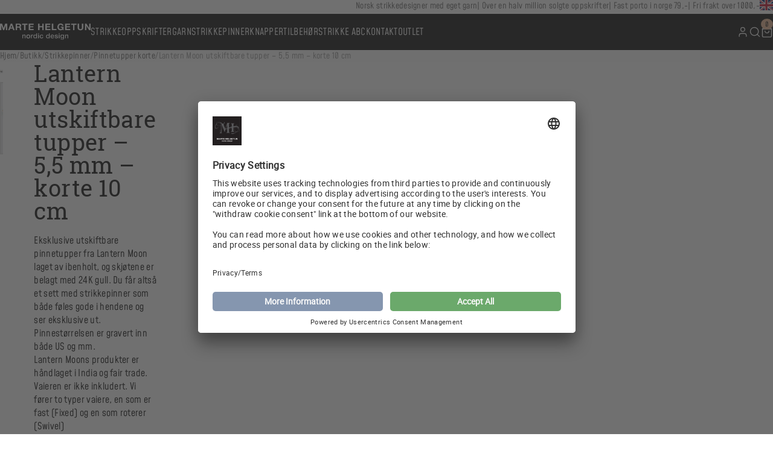

--- FILE ---
content_type: text/html; charset=UTF-8
request_url: https://martehelgetun.no/produkt/lantern-moon-utskiftbare-tupper-55-mm-korte-10-cm/
body_size: 18242
content:
<!DOCTYPE html>
<html lang="nb-NO" prefix="og: https://ogp.me/ns#">
<head>
  <meta charset="UTF-8">
  <meta name="viewport" content="width=device-width, initial-scale=1.0">
  <title>Marte HelgetunLantern Moon utskiftbare tupper - 5,5 mm - korte 10 cm - Marte Helgetun</title>
  <link rel="alternate" hreflang="en" href="https://martehelgetun.no/en/product/lantern-moon-utskiftbare-tupper-55-mm-korte-10-cm/" />
<link rel="alternate" hreflang="no" href="https://martehelgetun.no/produkt/lantern-moon-utskiftbare-tupper-55-mm-korte-10-cm/" />
<link rel="alternate" hreflang="x-default" href="https://martehelgetun.no/produkt/lantern-moon-utskiftbare-tupper-55-mm-korte-10-cm/" />

<!-- Google Tag Manager for WordPress by gtm4wp.com -->
<script data-cfasync="false" data-pagespeed-no-defer>
	var gtm4wp_datalayer_name = "dataLayer";
	var dataLayer = dataLayer || [];
	const gtm4wp_use_sku_instead = false;
	const gtm4wp_currency = 'NOK';
	const gtm4wp_product_per_impression = 10;
	const gtm4wp_clear_ecommerce = false;
</script>
<!-- End Google Tag Manager for WordPress by gtm4wp.com -->
<!-- Search Engine Optimization by Rank Math PRO - https://rankmath.com/ -->
<title>Lantern Moon utskiftbare tupper - 5,5 mm - korte 10 cm - Marte Helgetun</title>
<meta name="description" content="Eksklusive utskiftbare pinnetupper fra Lantern Moon laget av ibenholt, og skjøtene er belagt med 24K gull. Du får altså et sett med strikkepinner som både føles gode i hendene og ser eksklusive ut. Pinnestørrelsen er gravert inn både US og mm. Lantern Moons produkter er håndlaget i India og fair trade. Vaieren er ikke inkludert. Vi fører to typer vaiere, en som er fast (Fixed) og en som roterer (Swivel) &nbsp;"/>
<meta name="robots" content="follow, index, max-snippet:-1, max-video-preview:-1, max-image-preview:large"/>
<link rel="canonical" href="https://martehelgetun.no/produkt/lantern-moon-utskiftbare-tupper-55-mm-korte-10-cm/" />
<meta property="og:locale" content="nb_NO" />
<meta property="og:type" content="product" />
<meta property="og:title" content="Lantern Moon utskiftbare tupper - 5,5 mm - korte 10 cm - Marte Helgetun" />
<meta property="og:description" content="Eksklusive utskiftbare pinnetupper fra Lantern Moon laget av ibenholt, og skjøtene er belagt med 24K gull. Du får altså et sett med strikkepinner som både føles gode i hendene og ser eksklusive ut. Pinnestørrelsen er gravert inn både US og mm. Lantern Moons produkter er håndlaget i India og fair trade. Vaieren er ikke inkludert. Vi fører to typer vaiere, en som er fast (Fixed) og en som roterer (Swivel) &nbsp;" />
<meta property="og:url" content="https://martehelgetun.no/produkt/lantern-moon-utskiftbare-tupper-55-mm-korte-10-cm/" />
<meta property="og:site_name" content="Marte Helgetun" />
<meta property="og:updated_time" content="2024-11-11T13:28:57+01:00" />
<meta property="og:image" content="https://martehelgetun.no/wp-content/uploads/2023/11/interchangeable-needles-2.jpg" />
<meta property="og:image:secure_url" content="https://martehelgetun.no/wp-content/uploads/2023/11/interchangeable-needles-2.jpg" />
<meta property="og:image:width" content="1000" />
<meta property="og:image:height" content="1000" />
<meta property="og:image:alt" content="Lantern Moon utskiftbare tupper &#8211; 5,5 mm &#8211; korte 10 cm" />
<meta property="og:image:type" content="image/jpeg" />
<meta property="product:price:amount" content="212" />
<meta property="product:price:currency" content="NOK" />
<meta property="product:availability" content="instock" />
<meta name="twitter:card" content="summary_large_image" />
<meta name="twitter:title" content="Lantern Moon utskiftbare tupper - 5,5 mm - korte 10 cm - Marte Helgetun" />
<meta name="twitter:description" content="Eksklusive utskiftbare pinnetupper fra Lantern Moon laget av ibenholt, og skjøtene er belagt med 24K gull. Du får altså et sett med strikkepinner som både føles gode i hendene og ser eksklusive ut. Pinnestørrelsen er gravert inn både US og mm. Lantern Moons produkter er håndlaget i India og fair trade. Vaieren er ikke inkludert. Vi fører to typer vaiere, en som er fast (Fixed) og en som roterer (Swivel) &nbsp;" />
<meta name="twitter:image" content="https://martehelgetun.no/wp-content/uploads/2023/11/interchangeable-needles-2.jpg" />
<meta name="twitter:label1" content="Price" />
<meta name="twitter:data1" content="&#107;&#114;&nbsp;212,00" />
<meta name="twitter:label2" content="Availability" />
<meta name="twitter:data2" content="In stock" />
<script type="application/ld+json" class="rank-math-schema-pro">{"@context":"https://schema.org","@graph":[{"@type":"Organization","@id":"https://martehelgetun.no/#organization","name":"Marte Helgetun","url":"https://martehelgetun.no","logo":{"@type":"ImageObject","@id":"https://martehelgetun.no/#logo","url":"http://martehelgetun.no/wp-content/uploads/2024/03/marte-helgetun.jpg","contentUrl":"http://martehelgetun.no/wp-content/uploads/2024/03/marte-helgetun.jpg","caption":"Marte Helgetun","inLanguage":"nb-NO"}},{"@type":"WebSite","@id":"https://martehelgetun.no/#website","url":"https://martehelgetun.no","name":"Marte Helgetun","publisher":{"@id":"https://martehelgetun.no/#organization"},"inLanguage":"nb-NO"},{"@type":"ImageObject","@id":"https://martehelgetun.no/wp-content/uploads/2023/11/interchangeable-needles-2.jpg","url":"https://martehelgetun.no/wp-content/uploads/2023/11/interchangeable-needles-2.jpg","width":"1000","height":"1000","inLanguage":"nb-NO"},{"@type":"ItemPage","@id":"https://martehelgetun.no/produkt/lantern-moon-utskiftbare-tupper-55-mm-korte-10-cm/#webpage","url":"https://martehelgetun.no/produkt/lantern-moon-utskiftbare-tupper-55-mm-korte-10-cm/","name":"Lantern Moon utskiftbare tupper - 5,5 mm - korte 10 cm - Marte Helgetun","datePublished":"2023-11-27T16:09:14+01:00","dateModified":"2024-11-11T13:28:57+01:00","isPartOf":{"@id":"https://martehelgetun.no/#website"},"primaryImageOfPage":{"@id":"https://martehelgetun.no/wp-content/uploads/2023/11/interchangeable-needles-2.jpg"},"inLanguage":"nb-NO"},{"@type":"Product","name":"Lantern Moon utskiftbare tupper - 5,5 mm - korte 10 cm - Marte Helgetun","description":"Eksklusive utskiftbare pinnetupper fra Lantern Moon laget av ibenholt, og skj\u00f8tene er belagt med 24K gull. Du f\u00e5r alts\u00e5 et sett med strikkepinner som b\u00e5de f\u00f8les gode i hendene og ser eksklusive ut. Pinnest\u00f8rrelsen er gravert inn b\u00e5de US og mm. Lantern Moons produkter er h\u00e5ndlaget i India og fair trade. Vaieren er ikke inkludert. Vi f\u00f8rer to typer vaiere, en som er fast (Fixed) og en som roterer (Swivel) &nbsp;","category":"Strikkepinner &gt; Pinnetupper korte","mainEntityOfPage":{"@id":"https://martehelgetun.no/produkt/lantern-moon-utskiftbare-tupper-55-mm-korte-10-cm/#webpage"},"image":[{"@type":"ImageObject","url":"https://martehelgetun.no/wp-content/uploads/2023/11/interchangeable-needles-2.jpg","height":"1000","width":"1000"},{"@type":"ImageObject","url":"https://martehelgetun.no/wp-content/uploads/2023/11/interchangeable-needles.jpg","height":"1000","width":"1000"}],"offers":{"@type":"Offer","price":"212.00","priceCurrency":"NOK","priceValidUntil":"2027-12-31","availability":"https://schema.org/InStock","itemCondition":"NewCondition","url":"https://martehelgetun.no/produkt/lantern-moon-utskiftbare-tupper-55-mm-korte-10-cm/","seller":{"@type":"Organization","@id":"https://martehelgetun.no/","name":"Marte Helgetun","url":"https://martehelgetun.no","logo":"http://martehelgetun.no/wp-content/uploads/2024/03/marte-helgetun.jpg"},"priceSpecification":{"price":"212","priceCurrency":"NOK","valueAddedTaxIncluded":"true"}},"@id":"https://martehelgetun.no/produkt/lantern-moon-utskiftbare-tupper-55-mm-korte-10-cm/#richSnippet"}]}</script>
<!-- /Rank Math WordPress SEO plugin -->

<script type="text/javascript">
/* <![CDATA[ */
window._wpemojiSettings = {"baseUrl":"https:\/\/s.w.org\/images\/core\/emoji\/14.0.0\/72x72\/","ext":".png","svgUrl":"https:\/\/s.w.org\/images\/core\/emoji\/14.0.0\/svg\/","svgExt":".svg","source":{"concatemoji":"https:\/\/martehelgetun.no\/wp-includes\/js\/wp-emoji-release.min.js?ver=6.4.3"}};
/*! This file is auto-generated */
!function(i,n){var o,s,e;function c(e){try{var t={supportTests:e,timestamp:(new Date).valueOf()};sessionStorage.setItem(o,JSON.stringify(t))}catch(e){}}function p(e,t,n){e.clearRect(0,0,e.canvas.width,e.canvas.height),e.fillText(t,0,0);var t=new Uint32Array(e.getImageData(0,0,e.canvas.width,e.canvas.height).data),r=(e.clearRect(0,0,e.canvas.width,e.canvas.height),e.fillText(n,0,0),new Uint32Array(e.getImageData(0,0,e.canvas.width,e.canvas.height).data));return t.every(function(e,t){return e===r[t]})}function u(e,t,n){switch(t){case"flag":return n(e,"\ud83c\udff3\ufe0f\u200d\u26a7\ufe0f","\ud83c\udff3\ufe0f\u200b\u26a7\ufe0f")?!1:!n(e,"\ud83c\uddfa\ud83c\uddf3","\ud83c\uddfa\u200b\ud83c\uddf3")&&!n(e,"\ud83c\udff4\udb40\udc67\udb40\udc62\udb40\udc65\udb40\udc6e\udb40\udc67\udb40\udc7f","\ud83c\udff4\u200b\udb40\udc67\u200b\udb40\udc62\u200b\udb40\udc65\u200b\udb40\udc6e\u200b\udb40\udc67\u200b\udb40\udc7f");case"emoji":return!n(e,"\ud83e\udef1\ud83c\udffb\u200d\ud83e\udef2\ud83c\udfff","\ud83e\udef1\ud83c\udffb\u200b\ud83e\udef2\ud83c\udfff")}return!1}function f(e,t,n){var r="undefined"!=typeof WorkerGlobalScope&&self instanceof WorkerGlobalScope?new OffscreenCanvas(300,150):i.createElement("canvas"),a=r.getContext("2d",{willReadFrequently:!0}),o=(a.textBaseline="top",a.font="600 32px Arial",{});return e.forEach(function(e){o[e]=t(a,e,n)}),o}function t(e){var t=i.createElement("script");t.src=e,t.defer=!0,i.head.appendChild(t)}"undefined"!=typeof Promise&&(o="wpEmojiSettingsSupports",s=["flag","emoji"],n.supports={everything:!0,everythingExceptFlag:!0},e=new Promise(function(e){i.addEventListener("DOMContentLoaded",e,{once:!0})}),new Promise(function(t){var n=function(){try{var e=JSON.parse(sessionStorage.getItem(o));if("object"==typeof e&&"number"==typeof e.timestamp&&(new Date).valueOf()<e.timestamp+604800&&"object"==typeof e.supportTests)return e.supportTests}catch(e){}return null}();if(!n){if("undefined"!=typeof Worker&&"undefined"!=typeof OffscreenCanvas&&"undefined"!=typeof URL&&URL.createObjectURL&&"undefined"!=typeof Blob)try{var e="postMessage("+f.toString()+"("+[JSON.stringify(s),u.toString(),p.toString()].join(",")+"));",r=new Blob([e],{type:"text/javascript"}),a=new Worker(URL.createObjectURL(r),{name:"wpTestEmojiSupports"});return void(a.onmessage=function(e){c(n=e.data),a.terminate(),t(n)})}catch(e){}c(n=f(s,u,p))}t(n)}).then(function(e){for(var t in e)n.supports[t]=e[t],n.supports.everything=n.supports.everything&&n.supports[t],"flag"!==t&&(n.supports.everythingExceptFlag=n.supports.everythingExceptFlag&&n.supports[t]);n.supports.everythingExceptFlag=n.supports.everythingExceptFlag&&!n.supports.flag,n.DOMReady=!1,n.readyCallback=function(){n.DOMReady=!0}}).then(function(){return e}).then(function(){var e;n.supports.everything||(n.readyCallback(),(e=n.source||{}).concatemoji?t(e.concatemoji):e.wpemoji&&e.twemoji&&(t(e.twemoji),t(e.wpemoji)))}))}((window,document),window._wpemojiSettings);
/* ]]> */
</script>
<style id='wp-emoji-styles-inline-css' type='text/css'>

	img.wp-smiley, img.emoji {
		display: inline !important;
		border: none !important;
		box-shadow: none !important;
		height: 1em !important;
		width: 1em !important;
		margin: 0 0.07em !important;
		vertical-align: -0.1em !important;
		background: none !important;
		padding: 0 !important;
	}
</style>
<style id='login-with-vipps-login-with-vipps-button-style-inline-css' type='text/css'>
.vipps-button .block-editor-rich-text__editable{padding:0 3px}.continue-with-vipps-wrapper.center-block .button.continue-with-vipps{margin:0 auto;width:100%}.continue-with-vipps-wrapper{display:inline-block}.continue-with-vipps-wrapper a.button.continue-with-vipps img{display:inline;height:2ex;margin:0 2px;max-width:100%;vertical-align:text-bottom}.continue-with-vipps-wrapper a.button.continue-with-vipps:hover img{opacity:.9}.continue-with-vipps-wrapper a.button.continue-with-vipps.disabled img{opacity:.7}.continue-with-vipps-wrapper a.button.continue-with-vipps{background-color:#ff5b24;border:0;border-radius:5px;box-sizing:border-box;color:#fff;cursor:pointer;display:inline-block;font-size:22px;font-weight:400;height:48px;line-height:48px;padding:0;text-align:center}.continue-with-vipps-wrapper.inline a.button.continue-with-vipps{font-size:1em;font-weight:500;height:auto;line-height:2em;padding:5px 10px 4px}.continue-with-vipps-wrapper a.button.continue-with-vipps:focus{outline:0}#continue-with-vipps-wrapper a.button.continue-with-vipps:active,.continue-with-vipps-wrapper a.button.continue-with-vipps:active{border:0}.mobilepay-background{background-color:#5a78ff!important}.vipps-background{background-color:#ff5b24!important}

</style>
<style id='rank-math-toc-block-style-inline-css' type='text/css'>
.wp-block-rank-math-toc-block nav ol{counter-reset:item}.wp-block-rank-math-toc-block nav ol li{display:block}.wp-block-rank-math-toc-block nav ol li:before{content:counters(item, ".") " ";counter-increment:item}

</style>
<style id='global-styles-inline-css' type='text/css'>
body{--wp--preset--color--black: #0A0A0A;--wp--preset--color--cyan-bluish-gray: #abb8c3;--wp--preset--color--white: #ffffff;--wp--preset--color--pale-pink: #f78da7;--wp--preset--color--vivid-red: #cf2e2e;--wp--preset--color--luminous-vivid-orange: #ff6900;--wp--preset--color--luminous-vivid-amber: #fcb900;--wp--preset--color--light-green-cyan: #7bdcb5;--wp--preset--color--vivid-green-cyan: #00d084;--wp--preset--color--pale-cyan-blue: #8ed1fc;--wp--preset--color--vivid-cyan-blue: #0693e3;--wp--preset--color--vivid-purple: #9b51e0;--wp--preset--color--primary: #EF3026;--wp--preset--color--grey: #A0A0A0;--wp--preset--color--light-grey: #F5F5F5;--wp--preset--gradient--vivid-cyan-blue-to-vivid-purple: linear-gradient(135deg,rgba(6,147,227,1) 0%,rgb(155,81,224) 100%);--wp--preset--gradient--light-green-cyan-to-vivid-green-cyan: linear-gradient(135deg,rgb(122,220,180) 0%,rgb(0,208,130) 100%);--wp--preset--gradient--luminous-vivid-amber-to-luminous-vivid-orange: linear-gradient(135deg,rgba(252,185,0,1) 0%,rgba(255,105,0,1) 100%);--wp--preset--gradient--luminous-vivid-orange-to-vivid-red: linear-gradient(135deg,rgba(255,105,0,1) 0%,rgb(207,46,46) 100%);--wp--preset--gradient--very-light-gray-to-cyan-bluish-gray: linear-gradient(135deg,rgb(238,238,238) 0%,rgb(169,184,195) 100%);--wp--preset--gradient--cool-to-warm-spectrum: linear-gradient(135deg,rgb(74,234,220) 0%,rgb(151,120,209) 20%,rgb(207,42,186) 40%,rgb(238,44,130) 60%,rgb(251,105,98) 80%,rgb(254,248,76) 100%);--wp--preset--gradient--blush-light-purple: linear-gradient(135deg,rgb(255,206,236) 0%,rgb(152,150,240) 100%);--wp--preset--gradient--blush-bordeaux: linear-gradient(135deg,rgb(254,205,165) 0%,rgb(254,45,45) 50%,rgb(107,0,62) 100%);--wp--preset--gradient--luminous-dusk: linear-gradient(135deg,rgb(255,203,112) 0%,rgb(199,81,192) 50%,rgb(65,88,208) 100%);--wp--preset--gradient--pale-ocean: linear-gradient(135deg,rgb(255,245,203) 0%,rgb(182,227,212) 50%,rgb(51,167,181) 100%);--wp--preset--gradient--electric-grass: linear-gradient(135deg,rgb(202,248,128) 0%,rgb(113,206,126) 100%);--wp--preset--gradient--midnight: linear-gradient(135deg,rgb(2,3,129) 0%,rgb(40,116,252) 100%);--wp--preset--font-size--small: 13px;--wp--preset--font-size--medium: 20px;--wp--preset--font-size--large: 36px;--wp--preset--font-size--x-large: 42px;--wp--preset--spacing--20: 0.44rem;--wp--preset--spacing--30: 0.67rem;--wp--preset--spacing--40: 1rem;--wp--preset--spacing--50: 1.5rem;--wp--preset--spacing--60: 2.25rem;--wp--preset--spacing--70: 3.38rem;--wp--preset--spacing--80: 5.06rem;--wp--preset--shadow--natural: 6px 6px 9px rgba(0, 0, 0, 0.2);--wp--preset--shadow--deep: 12px 12px 50px rgba(0, 0, 0, 0.4);--wp--preset--shadow--sharp: 6px 6px 0px rgba(0, 0, 0, 0.2);--wp--preset--shadow--outlined: 6px 6px 0px -3px rgba(255, 255, 255, 1), 6px 6px rgba(0, 0, 0, 1);--wp--preset--shadow--crisp: 6px 6px 0px rgba(0, 0, 0, 1);}:where(.is-layout-flex){gap: 0.5em;}:where(.is-layout-grid){gap: 0.5em;}body .is-layout-flow > .alignleft{float: left;margin-inline-start: 0;margin-inline-end: 2em;}body .is-layout-flow > .alignright{float: right;margin-inline-start: 2em;margin-inline-end: 0;}body .is-layout-flow > .aligncenter{margin-left: auto !important;margin-right: auto !important;}body .is-layout-constrained > .alignleft{float: left;margin-inline-start: 0;margin-inline-end: 2em;}body .is-layout-constrained > .alignright{float: right;margin-inline-start: 2em;margin-inline-end: 0;}body .is-layout-constrained > .aligncenter{margin-left: auto !important;margin-right: auto !important;}body .is-layout-constrained > :where(:not(.alignleft):not(.alignright):not(.alignfull)){max-width: var(--wp--style--global--content-size);margin-left: auto !important;margin-right: auto !important;}body .is-layout-constrained > .alignwide{max-width: var(--wp--style--global--wide-size);}body .is-layout-flex{display: flex;}body .is-layout-flex{flex-wrap: wrap;align-items: center;}body .is-layout-flex > *{margin: 0;}body .is-layout-grid{display: grid;}body .is-layout-grid > *{margin: 0;}:where(.wp-block-columns.is-layout-flex){gap: 2em;}:where(.wp-block-columns.is-layout-grid){gap: 2em;}:where(.wp-block-post-template.is-layout-flex){gap: 1.25em;}:where(.wp-block-post-template.is-layout-grid){gap: 1.25em;}.has-black-color{color: var(--wp--preset--color--black) !important;}.has-cyan-bluish-gray-color{color: var(--wp--preset--color--cyan-bluish-gray) !important;}.has-white-color{color: var(--wp--preset--color--white) !important;}.has-pale-pink-color{color: var(--wp--preset--color--pale-pink) !important;}.has-vivid-red-color{color: var(--wp--preset--color--vivid-red) !important;}.has-luminous-vivid-orange-color{color: var(--wp--preset--color--luminous-vivid-orange) !important;}.has-luminous-vivid-amber-color{color: var(--wp--preset--color--luminous-vivid-amber) !important;}.has-light-green-cyan-color{color: var(--wp--preset--color--light-green-cyan) !important;}.has-vivid-green-cyan-color{color: var(--wp--preset--color--vivid-green-cyan) !important;}.has-pale-cyan-blue-color{color: var(--wp--preset--color--pale-cyan-blue) !important;}.has-vivid-cyan-blue-color{color: var(--wp--preset--color--vivid-cyan-blue) !important;}.has-vivid-purple-color{color: var(--wp--preset--color--vivid-purple) !important;}.has-black-background-color{background-color: var(--wp--preset--color--black) !important;}.has-cyan-bluish-gray-background-color{background-color: var(--wp--preset--color--cyan-bluish-gray) !important;}.has-white-background-color{background-color: var(--wp--preset--color--white) !important;}.has-pale-pink-background-color{background-color: var(--wp--preset--color--pale-pink) !important;}.has-vivid-red-background-color{background-color: var(--wp--preset--color--vivid-red) !important;}.has-luminous-vivid-orange-background-color{background-color: var(--wp--preset--color--luminous-vivid-orange) !important;}.has-luminous-vivid-amber-background-color{background-color: var(--wp--preset--color--luminous-vivid-amber) !important;}.has-light-green-cyan-background-color{background-color: var(--wp--preset--color--light-green-cyan) !important;}.has-vivid-green-cyan-background-color{background-color: var(--wp--preset--color--vivid-green-cyan) !important;}.has-pale-cyan-blue-background-color{background-color: var(--wp--preset--color--pale-cyan-blue) !important;}.has-vivid-cyan-blue-background-color{background-color: var(--wp--preset--color--vivid-cyan-blue) !important;}.has-vivid-purple-background-color{background-color: var(--wp--preset--color--vivid-purple) !important;}.has-black-border-color{border-color: var(--wp--preset--color--black) !important;}.has-cyan-bluish-gray-border-color{border-color: var(--wp--preset--color--cyan-bluish-gray) !important;}.has-white-border-color{border-color: var(--wp--preset--color--white) !important;}.has-pale-pink-border-color{border-color: var(--wp--preset--color--pale-pink) !important;}.has-vivid-red-border-color{border-color: var(--wp--preset--color--vivid-red) !important;}.has-luminous-vivid-orange-border-color{border-color: var(--wp--preset--color--luminous-vivid-orange) !important;}.has-luminous-vivid-amber-border-color{border-color: var(--wp--preset--color--luminous-vivid-amber) !important;}.has-light-green-cyan-border-color{border-color: var(--wp--preset--color--light-green-cyan) !important;}.has-vivid-green-cyan-border-color{border-color: var(--wp--preset--color--vivid-green-cyan) !important;}.has-pale-cyan-blue-border-color{border-color: var(--wp--preset--color--pale-cyan-blue) !important;}.has-vivid-cyan-blue-border-color{border-color: var(--wp--preset--color--vivid-cyan-blue) !important;}.has-vivid-purple-border-color{border-color: var(--wp--preset--color--vivid-purple) !important;}.has-vivid-cyan-blue-to-vivid-purple-gradient-background{background: var(--wp--preset--gradient--vivid-cyan-blue-to-vivid-purple) !important;}.has-light-green-cyan-to-vivid-green-cyan-gradient-background{background: var(--wp--preset--gradient--light-green-cyan-to-vivid-green-cyan) !important;}.has-luminous-vivid-amber-to-luminous-vivid-orange-gradient-background{background: var(--wp--preset--gradient--luminous-vivid-amber-to-luminous-vivid-orange) !important;}.has-luminous-vivid-orange-to-vivid-red-gradient-background{background: var(--wp--preset--gradient--luminous-vivid-orange-to-vivid-red) !important;}.has-very-light-gray-to-cyan-bluish-gray-gradient-background{background: var(--wp--preset--gradient--very-light-gray-to-cyan-bluish-gray) !important;}.has-cool-to-warm-spectrum-gradient-background{background: var(--wp--preset--gradient--cool-to-warm-spectrum) !important;}.has-blush-light-purple-gradient-background{background: var(--wp--preset--gradient--blush-light-purple) !important;}.has-blush-bordeaux-gradient-background{background: var(--wp--preset--gradient--blush-bordeaux) !important;}.has-luminous-dusk-gradient-background{background: var(--wp--preset--gradient--luminous-dusk) !important;}.has-pale-ocean-gradient-background{background: var(--wp--preset--gradient--pale-ocean) !important;}.has-electric-grass-gradient-background{background: var(--wp--preset--gradient--electric-grass) !important;}.has-midnight-gradient-background{background: var(--wp--preset--gradient--midnight) !important;}.has-small-font-size{font-size: var(--wp--preset--font-size--small) !important;}.has-medium-font-size{font-size: var(--wp--preset--font-size--medium) !important;}.has-large-font-size{font-size: var(--wp--preset--font-size--large) !important;}.has-x-large-font-size{font-size: var(--wp--preset--font-size--x-large) !important;}
.wp-block-navigation a:where(:not(.wp-element-button)){color: inherit;}
:where(.wp-block-post-template.is-layout-flex){gap: 1.25em;}:where(.wp-block-post-template.is-layout-grid){gap: 1.25em;}
:where(.wp-block-columns.is-layout-flex){gap: 2em;}:where(.wp-block-columns.is-layout-grid){gap: 2em;}
.wp-block-pullquote{font-size: 1.5em;line-height: 1.6;}
</style>
<link rel='stylesheet' id='wpml-blocks-css' href='https://martehelgetun.no/wp-content/plugins/sitepress-multilingual-cms/dist/css/blocks/styles.css?ver=4.6.13' type='text/css' media='all' />
<link rel='stylesheet' id='wcml-dropdown-0-css' href='//martehelgetun.no/wp-content/plugins/woocommerce-multilingual/templates/currency-switchers/legacy-dropdown/style.css?ver=5.3.5' type='text/css' media='all' />
<link rel='stylesheet' id='photoswipe-css' href='https://martehelgetun.no/wp-content/plugins/woocommerce/assets/css/photoswipe/photoswipe.min.css?ver=8.6.1' type='text/css' media='all' />
<link rel='stylesheet' id='photoswipe-default-skin-css' href='https://martehelgetun.no/wp-content/plugins/woocommerce/assets/css/photoswipe/default-skin/default-skin.min.css?ver=8.6.1' type='text/css' media='all' />
<style id='woocommerce-inline-inline-css' type='text/css'>
.woocommerce form .form-row .required { visibility: visible; }
</style>
<link rel='stylesheet' id='mht-frontend-css' href='https://martehelgetun.no/wp-content/plugins/mht-product-bundle/assets/css/frontend.css?ver=1.0.0' type='text/css' media='all' />
<link rel='stylesheet' id='cms-navigation-style-base-css' href='https://martehelgetun.no/wp-content/plugins/wpml-cms-nav/res/css/cms-navigation-base.css?ver=1.5.5' type='text/css' media='screen' />
<link rel='stylesheet' id='cms-navigation-style-css' href='https://martehelgetun.no/wp-content/plugins/wpml-cms-nav/res/css/cms-navigation.css?ver=1.5.5' type='text/css' media='screen' />
<link rel='stylesheet' id='main-css' href='https://martehelgetun.no/wp-content/themes/martehelgetun/dist/assets/main.bd249c35.css?ver=6.4.3' type='text/css' media='all' />
<link rel='stylesheet' id='login-with-vipps-css' href='https://martehelgetun.no/wp-content/plugins/login-with-vipps/css/login-with-vipps.css?ver=1738749078' type='text/css' media='all' />
<style id='login-with-vipps-inline-css' type='text/css'>
.woocommerce-MyAccount-navigation ul li.woocommerce-MyAccount-navigation-link--vipps a::before { background-image: url('https://martehelgetun.no/wp-content/plugins/login-with-vipps/img/vmp-logo.png'); }
</style>
<link rel='stylesheet' id='relevanssi-live-search-css' href='https://martehelgetun.no/wp-content/plugins/relevanssi-live-ajax-search/assets/styles/style.css?ver=2.4' type='text/css' media='all' />
<link rel='stylesheet' id='vipps-gw-css' href='https://martehelgetun.no/wp-content/plugins/woo-vipps/css/vipps.css?ver=1708331661' type='text/css' media='all' />
<script type="text/javascript" id="wpml-cookie-js-extra">
/* <![CDATA[ */
var wpml_cookies = {"wp-wpml_current_language":{"value":"no","expires":1,"path":"\/"}};
var wpml_cookies = {"wp-wpml_current_language":{"value":"no","expires":1,"path":"\/"}};
/* ]]> */
</script>
<script type="text/javascript" src="https://martehelgetun.no/wp-content/plugins/sitepress-multilingual-cms/res/js/cookies/language-cookie.js?ver=4.6.13" id="wpml-cookie-js" defer="defer" data-wp-strategy="defer"></script>
<script type="text/javascript" src="https://martehelgetun.no/wp-includes/js/jquery/jquery.min.js?ver=3.7.1" id="jquery-core-js"></script>
<script type="text/javascript" src="https://martehelgetun.no/wp-includes/js/jquery/jquery-migrate.min.js?ver=3.4.1" id="jquery-migrate-js"></script>
<script type="text/javascript" src="https://martehelgetun.no/wp-content/plugins/woocommerce/assets/js/jquery-blockui/jquery.blockUI.min.js?ver=2.7.0-wc.8.6.1" id="jquery-blockui-js" defer="defer" data-wp-strategy="defer"></script>
<script type="text/javascript" id="wc-add-to-cart-js-extra">
/* <![CDATA[ */
var wc_add_to_cart_params = {"ajax_url":"\/wp-admin\/admin-ajax.php","wc_ajax_url":"\/?wc-ajax=%%endpoint%%","i18n_view_cart":"Vis handlekurv","cart_url":"https:\/\/martehelgetun.no\/handlekurv\/","is_cart":"","cart_redirect_after_add":"no"};
/* ]]> */
</script>
<script type="text/javascript" src="https://martehelgetun.no/wp-content/plugins/woocommerce/assets/js/frontend/add-to-cart.min.js?ver=8.6.1" id="wc-add-to-cart-js" defer="defer" data-wp-strategy="defer"></script>
<script type="text/javascript" src="https://martehelgetun.no/wp-content/plugins/woocommerce/assets/js/flexslider/jquery.flexslider.min.js?ver=2.7.2-wc.8.6.1" id="flexslider-js" defer="defer" data-wp-strategy="defer"></script>
<script type="text/javascript" src="https://martehelgetun.no/wp-content/plugins/woocommerce/assets/js/photoswipe/photoswipe.min.js?ver=4.1.1-wc.8.6.1" id="photoswipe-js" defer="defer" data-wp-strategy="defer"></script>
<script type="text/javascript" src="https://martehelgetun.no/wp-content/plugins/woocommerce/assets/js/photoswipe/photoswipe-ui-default.min.js?ver=4.1.1-wc.8.6.1" id="photoswipe-ui-default-js" defer="defer" data-wp-strategy="defer"></script>
<script type="text/javascript" id="wc-single-product-js-extra">
/* <![CDATA[ */
var wc_single_product_params = {"i18n_required_rating_text":"Vennligst velg en vurdering","review_rating_required":"yes","flexslider":{"rtl":false,"animation":"slide","smoothHeight":true,"directionNav":true,"controlNav":"thumbnails","slideshow":false,"animationSpeed":500,"animationLoop":false,"allowOneSlide":false},"zoom_enabled":"","zoom_options":[],"photoswipe_enabled":"1","photoswipe_options":{"shareEl":false,"closeOnScroll":false,"history":false,"hideAnimationDuration":0,"showAnimationDuration":0},"flexslider_enabled":"1"};
/* ]]> */
</script>
<script type="text/javascript" src="https://martehelgetun.no/wp-content/plugins/woocommerce/assets/js/frontend/single-product.min.js?ver=8.6.1" id="wc-single-product-js" defer="defer" data-wp-strategy="defer"></script>
<script type="text/javascript" src="https://martehelgetun.no/wp-content/plugins/woocommerce/assets/js/js-cookie/js.cookie.min.js?ver=2.1.4-wc.8.6.1" id="js-cookie-js" defer="defer" data-wp-strategy="defer"></script>
<script type="text/javascript" id="woocommerce-js-extra">
/* <![CDATA[ */
var woocommerce_params = {"ajax_url":"\/wp-admin\/admin-ajax.php","wc_ajax_url":"\/?wc-ajax=%%endpoint%%"};
/* ]]> */
</script>
<script type="text/javascript" src="https://martehelgetun.no/wp-content/plugins/woocommerce/assets/js/frontend/woocommerce.min.js?ver=8.6.1" id="woocommerce-js" defer="defer" data-wp-strategy="defer"></script>
<link rel="https://api.w.org/" href="https://martehelgetun.no/wp-json/" /><link rel="alternate" type="application/json" href="https://martehelgetun.no/wp-json/wp/v2/product/68359" /><link rel="EditURI" type="application/rsd+xml" title="RSD" href="https://martehelgetun.no/xmlrpc.php?rsd" />
<meta name="generator" content="WordPress 6.4.3" />
<link rel='shortlink' href='https://martehelgetun.no/?p=68359' />
<link rel="alternate" type="application/json+oembed" href="https://martehelgetun.no/wp-json/oembed/1.0/embed?url=https%3A%2F%2Fmartehelgetun.no%2Fprodukt%2Flantern-moon-utskiftbare-tupper-55-mm-korte-10-cm%2F" />
<link rel="alternate" type="text/xml+oembed" href="https://martehelgetun.no/wp-json/oembed/1.0/embed?url=https%3A%2F%2Fmartehelgetun.no%2Fprodukt%2Flantern-moon-utskiftbare-tupper-55-mm-korte-10-cm%2F&#038;format=xml" />
<meta name="generator" content="WPML ver:4.6.13 stt:1,38;" />
<!-- HFCM by 99 Robots - Snippet # 2: Google Merchant Center -->
<meta name="google-site-verification" content="Vvw2Q1NbS7LPSFN7d0Lzj1O6lEnICFtMD9oRm1eog8A" />
<!-- /end HFCM by 99 Robots -->

<!-- Google Tag Manager for WordPress by gtm4wp.com -->
<!-- GTM Container placement set to automatic -->
<script data-cfasync="false" data-pagespeed-no-defer type="text/javascript">
	var dataLayer_content = {"pagePostType":"product","pagePostType2":"single-product","pagePostAuthor":"Marte Helgetun","customerTotalOrders":0,"customerTotalOrderValue":0,"customerFirstName":"","customerLastName":"","customerBillingFirstName":"","customerBillingLastName":"","customerBillingCompany":"","customerBillingAddress1":"","customerBillingAddress2":"","customerBillingCity":"","customerBillingState":"","customerBillingPostcode":"","customerBillingCountry":"","customerBillingEmail":"","customerBillingEmailHash":"","customerBillingPhone":"","customerShippingFirstName":"","customerShippingLastName":"","customerShippingCompany":"","customerShippingAddress1":"","customerShippingAddress2":"","customerShippingCity":"","customerShippingState":"","customerShippingPostcode":"","customerShippingCountry":"","cartContent":{"totals":{"applied_coupons":[],"discount_total":0,"subtotal":0,"total":0},"items":[]},"productRatingCounts":[],"productAverageRating":0,"productReviewCount":0,"productType":"simple","productIsVariable":0};
	dataLayer.push( dataLayer_content );
</script>
<script data-cfasync="false">
(function(w,d,s,l,i){w[l]=w[l]||[];w[l].push({'gtm.start':
new Date().getTime(),event:'gtm.js'});var f=d.getElementsByTagName(s)[0],
j=d.createElement(s),dl=l!='dataLayer'?'&l='+l:'';j.async=true;j.src=
'//www.googletagmanager.com/gtm.js?id='+i+dl;f.parentNode.insertBefore(j,f);
})(window,document,'script','dataLayer','GTM-NG3BMSN');
</script>
<!-- End Google Tag Manager for WordPress by gtm4wp.com --><!-- Google site verification - Google for WooCommerce -->
<meta name="google-site-verification" content="Vvw2Q1NbS7LPSFN7d0Lzj1O6lEnICFtMD9oRm1eog8A" />
	<noscript><style>.woocommerce-product-gallery{ opacity: 1 !important; }</style></noscript>
	<style> a[href="https://martehelgetun.no/vipps_checkout/"] { -webkit-touch-callout: none;  } </style>
<link rel="icon" href="https://martehelgetun.no/wp-content/uploads/2024/04/cropped-MH_600x600-32x32.jpg" sizes="32x32" />
<link rel="icon" href="https://martehelgetun.no/wp-content/uploads/2024/04/cropped-MH_600x600-192x192.jpg" sizes="192x192" />
<link rel="apple-touch-icon" href="https://martehelgetun.no/wp-content/uploads/2024/04/cropped-MH_600x600-180x180.jpg" />
<meta name="msapplication-TileImage" content="https://martehelgetun.no/wp-content/uploads/2024/04/cropped-MH_600x600-270x270.jpg" />
</head>
<body class="product-template-default single single-product postid-68359 wp-embed-responsive theme-martehelgetun woocommerce woocommerce-page woocommerce-no-js t-single">

			<div class="topbar">
			<div class="topbar__wrap">

				<div class="marquee__wrap">
					<div class="marquee">
																					<span class="topbar__item">Norsk strikkedesigner med eget garn</span>
																												<span class="topbar__item">Over en halv million solgte oppskrifter</span>
																												<span class="topbar__item">Fast porto i norge 79,-</span>
																												<span class="topbar__item">Fri frakt over 1000,-</span>
																		</div>
				</div>

				<div class="topbar__language">
										<a href="https://martehelgetun.com" title="International webshop" class="topbar__language__item">
						<img src="https://martehelgetun.no/wp-content/themes/martehelgetun/dist/assets/gb.e0227234.svg" alt="International">
					</a>
				</div>
			</div>

		</div>
	
	<header class="header js-header">
		<div class="header__wrap">
						<a class="header__branding" href="https://martehelgetun.no/" rel="home">
				<img class="header__logo" src="https://martehelgetun.no/wp-content/themes/martehelgetun/dist/assets/logo.a0003387.svg" alt="Marte Helgetun Logo">
			</a>

			<nav class="main-menu">
				<header class="main-menu__header">
					<span class="main-menu__close js-menu-close"><i icon-name="chevron-left"></i></span>
					<h3 class="main-menu__title">Meny</h3>
				</header>

				<ul class="menu "><li class="menu__item  menu__item--68128"><a href="/produktkategori/strikkeoppskrifter/" class="menu__link">Strikkeoppskrifter</a></li>
<li class="menu__item  menu__item--68129"><a href="/produktkategori/garn/" class="menu__link">Garn</a></li>
<li class="menu__item  menu__item--69504  menu__item--hide-for-retailer"><a href="/produktkategori/strikkepinner" class="menu__link">Strikkepinner</a></li>
<li class="menu__item  menu__item--69505"><a href="/produktkategori/knapper/" class="menu__link">Knapper</a></li>
<li class="menu__item  menu__item--69506"><a href="/produktkategori/strikketilbehor" class="menu__link">Tilbehør</a></li>
<li class="menu__item  menu__item--69507"><a href="/kategori/strikke-ABC/" class="menu__link">Strikke ABC</a></li>
<li class="menu__item  menu__item--69499"><a href="https://martehelgetun.no/kontakt/" class="menu__link">Kontakt</a></li>
<li class="menu__item  menu__item--77029"><a href="https://martehelgetun.no/produktkategori/outlet/" class="menu__link">OUTLET</a></li>
</ul>			</nav>

			<nav class="header__tools">
				<div role="button" class="header__tools__item header__tools__menu-toggle js-menu-toggle">
					<i icon-name="menu"></i>
				</div>

				<a href="https://martehelgetun.no/min-side/edit-account/" title="Min side" class="header__tools__item header__tools__account js-account-toggle">
					<span>Min side</span>
					<i icon-name="user"></i>
				</a>

				<div role="button" class="header__tools__item header__tools__search js-search-toggle">
					<span>Søk</span>
					<i icon-name="search"></i>
				</div>

				<div role="button" class="header__tools__item header__tools__minicart js-mini-cart-toggle">
					<span>Handlekurv</span>
										<i icon-name="shopping-bag"></i>
					<span class="mini-cart-count">0</span>
				</div>
			</nav>

			<aside class="aside js-mini-cart">
	<div class="aside__wrap">
		<header class="aside__header js-mini-cart-close">
			<span class="aside__close"><i icon-name="chevron-left"></i></span>
			<h3>Handlekurv</h3>
		</header>
		<div class="widget_shopping_cart_content">
			

	<p class="woocommerce-mini-cart__empty-message">Du har ingen produkter i handlekurven.</p>


		</div>
	</div>
</aside>
			<aside class="aside js-search">
	<div class="aside__wrap">
		<header class="aside__header js-search-close">
			<span class="aside__close"><i icon-name="chevron-left"></i></span>
			<h3>Søk</h3>
		</header>

		<form role="search" method="get" class="search-form" action="/">
			<label>
				<span class="screen-reader-text">Søk etter</span>
				<input
					type="search"
					class="search-field"
					placeholder="Søk etter ..."
					name="s"
					value=""
					data-rlvlive="true"
					data-rlvparentel="#rlvlive"
					data-rlvconfig="default"
				>
			</label>

			<div id="rlvlive"></div>
		</form>
	</div>
</aside>
		</div>
  </header>


	<main>

	<nav class="woocommerce-breadcrumbs"><a href="https://martehelgetun.no">Hjem</a><span>/</span><a href="https://martehelgetun.no/butikk/">Butikk</a><span>/</span><a href="https://martehelgetun.no/produktkategori/strikkepinner/">Strikkepinner</a><span>/</span><a href="https://martehelgetun.no/produktkategori/strikkepinner/pinnetupper-korte/">Pinnetupper korte</a><span>/</span>Lantern Moon utskiftbare tupper &#8211; 5,5 mm &#8211; korte 10 cm</nav>
					
			<div class="woocommerce-notices-wrapper"></div><div class="content-grid"><div id="product-68359" class="product type-product post-68359 status-publish first instock product_cat-pinnetupper-korte product_cat-strikkepinner has-post-thumbnail taxable shipping-taxable purchasable product-type-simple">

	<div class="woocommerce-product-gallery woocommerce-product-gallery--with-images woocommerce-product-gallery--columns-4 images" data-columns="4" style="opacity: 0; transition: opacity .25s ease-in-out;">
	<div class="woocommerce-product-gallery__wrapper">
		<div data-thumb="https://martehelgetun.no/wp-content/uploads/2023/11/interchangeable-needles-2-200x200.jpg" data-thumb-alt="" class="woocommerce-product-gallery__image"><a href="https://martehelgetun.no/wp-content/uploads/2023/11/interchangeable-needles-2.jpg"><img width="1000" height="1000" src="https://martehelgetun.no/wp-content/uploads/2023/11/interchangeable-needles-2.jpg" class="wp-post-image" alt="" title="interchangeable-needles-2" data-caption="" data-src="https://martehelgetun.no/wp-content/uploads/2023/11/interchangeable-needles-2.jpg" data-large_image="https://martehelgetun.no/wp-content/uploads/2023/11/interchangeable-needles-2.jpg" data-large_image_width="1000" data-large_image_height="1000" decoding="async" fetchpriority="high" srcset="https://martehelgetun.no/wp-content/uploads/2023/11/interchangeable-needles-2.jpg 1000w, https://martehelgetun.no/wp-content/uploads/2023/11/interchangeable-needles-2-600x600.jpg 600w, https://martehelgetun.no/wp-content/uploads/2023/11/interchangeable-needles-2-200x200.jpg 200w, https://martehelgetun.no/wp-content/uploads/2023/11/interchangeable-needles-2-300x300.jpg 300w, https://martehelgetun.no/wp-content/uploads/2023/11/interchangeable-needles-2-768x768.jpg 768w, https://martehelgetun.no/wp-content/uploads/2023/11/interchangeable-needles-2-150x150.jpg 150w" sizes="(max-width: 1000px) 100vw, 1000px" /></a></div><div data-thumb="https://martehelgetun.no/wp-content/uploads/2023/11/interchangeable-needles-200x200.jpg" data-thumb-alt="" class="woocommerce-product-gallery__image"><a href="https://martehelgetun.no/wp-content/uploads/2023/11/interchangeable-needles.jpg"><img width="1000" height="1000" src="https://martehelgetun.no/wp-content/uploads/2023/11/interchangeable-needles.jpg" class="" alt="" title="interchangeable-needles" data-caption="" data-src="https://martehelgetun.no/wp-content/uploads/2023/11/interchangeable-needles.jpg" data-large_image="https://martehelgetun.no/wp-content/uploads/2023/11/interchangeable-needles.jpg" data-large_image_width="1000" data-large_image_height="1000" decoding="async" srcset="https://martehelgetun.no/wp-content/uploads/2023/11/interchangeable-needles.jpg 1000w, https://martehelgetun.no/wp-content/uploads/2023/11/interchangeable-needles-600x600.jpg 600w, https://martehelgetun.no/wp-content/uploads/2023/11/interchangeable-needles-200x200.jpg 200w, https://martehelgetun.no/wp-content/uploads/2023/11/interchangeable-needles-300x300.jpg 300w, https://martehelgetun.no/wp-content/uploads/2023/11/interchangeable-needles-768x768.jpg 768w, https://martehelgetun.no/wp-content/uploads/2023/11/interchangeable-needles-150x150.jpg 150w" sizes="(max-width: 1000px) 100vw, 1000px" /></a></div>	</div>
</div>

	<div class="summary entry-summary">
		<h1 class="product_title entry-title">Lantern Moon utskiftbare tupper &#8211; 5,5 mm &#8211; korte 10 cm</h1><div class="woocommerce-product-details__short-description">
	<div class="flex-shrink-0 flex flex-col relative items-end">
<div class="pt-0.5">
<div class="gizmo-shadow-stroke flex h-6 w-6 items-center justify-center overflow-hidden rounded-full">
<p>Eksklusive utskiftbare pinnetupper fra Lantern Moon laget av ibenholt, og skjøtene er belagt med 24K gull. Du får altså et sett med strikkepinner som både føles gode i hendene og ser eksklusive ut. Pinnestørrelsen er gravert inn både US og mm.<br />
Lantern Moons produkter er håndlaget i India og fair trade.</p>
<p>Vaieren er ikke inkludert. Vi fører to typer vaiere, en som er fast (Fixed) og en som roterer (Swivel)</p>
</div>
</div>
</div>
<div class="relative flex w-[calc(100%-50px)] flex-col gizmo:w-full lg:w-[calc(100%-115px)] agent-turn">
<div class="flex-col gap-1 md:gap-3">
<div class="flex flex-grow flex-col max-w-full gap-3 gizmo:gap-0">
<div class="min-h-[20px] text-message flex flex-col items-start gap-3 whitespace-pre-wrap break-words [.text-message+&amp;]:mt-5 overflow-x-auto" data-message-author-role="assistant" data-message-id="39030525-c2bd-4c4c-a4ef-9a5154685813">
<div class="markdown prose w-full break-words dark:prose-invert light">
<p>&nbsp;</p>
</div>
</div>
</div>
</div>
</div>
</div>
<div class="price-cart-wrapper"><p class="price"><span class="woocommerce-Price-amount amount"><bdi><span class="woocommerce-Price-currencySymbol">&#107;&#114;</span>&nbsp;212,00</bdi></span></p>

	
	<form class="cart" action="https://martehelgetun.no/produkt/lantern-moon-utskiftbare-tupper-55-mm-korte-10-cm/" method="post" enctype='multipart/form-data'>
		
		<div class="quantity">
		<label class="screen-reader-text" for="quantity_6979f10da0d13">Lantern Moon utskiftbare tupper - 5,5 mm - korte 10 cm antall</label>
	<input
		type="number"
				id="quantity_6979f10da0d13"
		class="input-text qty text"
		name="quantity"
		value="1"
		aria-label="Produkt antall"
		size="4"
		min="1"
		max=""
					step="1"
			placeholder=""
			inputmode="numeric"
			autocomplete="off"
			/>
	</div>

		<button type="submit" name="add-to-cart" value="68359" class="single_add_to_cart_button button alt">Legg til</button>

		<input type="hidden" name="gtm4wp_product_data" value="{&quot;internal_id&quot;:68359,&quot;item_id&quot;:68359,&quot;item_name&quot;:&quot;Lantern Moon utskiftbare tupper - 5,5 mm - korte 10 cm&quot;,&quot;sku&quot;:68359,&quot;price&quot;:212,&quot;stocklevel&quot;:null,&quot;stockstatus&quot;:&quot;instock&quot;,&quot;google_business_vertical&quot;:&quot;retail&quot;,&quot;item_category&quot;:&quot;Pinnetupper korte&quot;,&quot;id&quot;:68359}" />
	</form>

	
</div><div class="product_meta">

	<div class="wcml-dropdown product wcml_currency_switcher" >
	<ul>
		<li class="wcml-cs-active-currency" >
			<a class="wcml-cs-item-toggle">Norske Kroner (&#107;&#114;) - NOK</a>
			<ul class="wcml-cs-submenu">
																								<li>
							<a rel="EUR">Euro (&euro;) - EUR</a>
						</li>
												</ul>
		</li>
	</ul>
</div>
	
	<span class="posted_in">Kategorier: <a href="https://martehelgetun.no/produktkategori/strikkepinner/pinnetupper-korte/" rel="tag">Pinnetupper korte</a>, <a href="https://martehelgetun.no/produktkategori/strikkepinner/" rel="tag">Strikkepinner</a></span>
	
	
</div>

		<div class="accordion">
												<div class="accordion__item accordion-open">
						<header class="accordion__header">
							<span class="accordion__icon">
								<svg xmlns="http://www.w3.org/2000/svg" width="24" height="24" viewBox="0 0 24 24" fill="none" stroke="currentColor" stroke-width="2" stroke-linecap="round" stroke-linejoin="round" class="lucide lucide-chevron-down"><path d="m6 9 6 6 6-6"/></svg>
							</span>
							<h2 class="accordion__title">Beskrivelse</h2>
						</header>

						<div class="accordion__content accordion--description">
							<div class="accordion__description">
								
	<h2>Beskrivelse</h2>

<p>Tuppene er laget av ibenholt og skjøtene er belagt med 24K gull. Du får altså et sett med strikkepinner som både føles gode i hendene og ser eksklusive ut. Pinnestørrelsen er gravert inn. Både vaieren og tuppene er kompatible med alle utskiftbare tupper fra Lantern Moon og de andre KnitPro-seriene som Symfonie, Cubics, Karbonz mm.</p>
<p>Etter at du har skrudd pinnetuppene fast på vaieren bruker du strammenøkkelen som følger med for å sikre at pinnene ikke løsner mens du strikker. I pakken følger det også med 2 endestoppere i tre.</p>
<p>Tuppene finnes i to lengder 10 og 13 cm. Jeg syns 10 cm passer fint til 40-50 lengdene og 13 cm tuppene til de andre, men skal du bruke den korteste vaieren må du bruke de korte tuppene.</p>
<p>&nbsp;</p>
<p>Pinne Tips &amp; Triks<br />
Jeg liker gjerne å ha ulik tykkelse på tuppene mens jeg strikker. Hvis du strikker rundt pleier jeg å ha riktig tykkelse i høyre hånd mens jeg har et nr. mindre i venstre. Da glir maskene så lett inn på pinnen og jeg strikker jevnere.</p>
<p>Noen strikker også litt løsere fra vrangen når man strikker fram og tilbake, da har du muligheten til å justere opp eller ned en halvstørrelse slik at du unngår striper.</p>
<p>Det fine med å bruke utskiftbare pinner er at du kan endre pinnestørrelse midt i et prosjekt. Hvis du f.eks. skal strikke vrangbord, kan du bare la maskene ligge på vaieren og ganske enkelt bytte tupper.</p>
<p>&nbsp;</p>
							</div>
						</div>
					</div>
									</div>

		</div>

	</div>


	<section class="up-sells upsells products">
					<h2>Du liker kanskje også&hellip;</h2>
		
		<ul class="products columns-4">

			
				<li class="product type-product post-72467 status-publish first instock product_cat-oppbevaring product_tag-pinneskrin product_tag-pinneskrin-marte-helgetun product_tag-skrin-til-strikkepinner product_tag-strikketilbehor has-post-thumbnail taxable shipping-taxable purchasable product-type-simple">
	<a href="https://martehelgetun.no/produkt/mh-pinneskrin-uten-pinner/" class="woocommerce-LoopProduct-link woocommerce-loop-product__link"><img width="600" height="600" src="https://martehelgetun.no/wp-content/uploads/2024/02/MH_pinneskrin_04-600x600.jpg" class="attachment-woocommerce_thumbnail size-woocommerce_thumbnail" alt="" decoding="async" srcset="https://martehelgetun.no/wp-content/uploads/2024/02/MH_pinneskrin_04-600x600.jpg 600w, https://martehelgetun.no/wp-content/uploads/2024/02/MH_pinneskrin_04-200x200.jpg 200w, https://martehelgetun.no/wp-content/uploads/2024/02/MH_pinneskrin_04-1000x1000.jpg 1000w, https://martehelgetun.no/wp-content/uploads/2024/02/MH_pinneskrin_04-300x300.jpg 300w, https://martehelgetun.no/wp-content/uploads/2024/02/MH_pinneskrin_04-768x768.jpg 768w, https://martehelgetun.no/wp-content/uploads/2024/02/MH_pinneskrin_04.jpg 1200w" sizes="(max-width: 600px) 100vw, 600px" /><div class="woocommerce-loop-product__content"><h2 class="woocommerce-loop-product__title">MH Pinneskrin uten pinner</h2><span class="price"><span class="woocommerce-Price-amount amount"><bdi><span class="woocommerce-Price-currencySymbol">&#107;&#114;</span>&nbsp;369,00</bdi></span></span></a><a href="?add-to-cart=72467" data-quantity="1" class="button product_type_simple add_to_cart_button ajax_add_to_cart" data-added-text="Valgt" data-product_id="72467" data-product_sku="" aria-label="Legg i handlekurven: &ldquo;MH Pinneskrin uten pinner&rdquo;" aria-describedby="" rel="nofollow">Kjøp</a><div class="quantity-group js-quantity" data-price="369"><button type="button" class="js-quantity-plus"><svg xmlns="http://www.w3.org/2000/svg" width="15" height="15" viewBox="0 0 24 24" fill="none" stroke="currentColor" stroke-width="2" stroke-linecap="round" stroke-linejoin="round" class="lucide lucide-plus"><path d="M5 12h14"/><path d="M12 5v14"/></svg></button><div class="quantity">
		<label class="screen-reader-text" for="quantity_6979f10da4cc6">MH Pinneskrin uten pinner antall</label>
	<input
		type="number"
				id="quantity_6979f10da4cc6"
		class="input-text qty text"
		name="quantity"
		value="1"
		aria-label="Produkt antall"
		size="4"
		min="1"
		max=""
					step="1"
			placeholder=""
			inputmode="numeric"
			autocomplete="off"
			/>
	</div>
<button type="button" class="js-quantity-minus"><svg xmlns="http://www.w3.org/2000/svg" width="15" height="15" viewBox="0 0 24 24" fill="none" stroke="currentColor" stroke-width="2" stroke-linecap="round" stroke-linejoin="round" class="lucide lucide-minus"><path d="M5 12h14"/></svg></button></div><span class="gtm4wp_productdata" style="display:none; visibility:hidden;" data-gtm4wp_product_data="{&quot;internal_id&quot;:72467,&quot;item_id&quot;:72467,&quot;item_name&quot;:&quot;MH Pinneskrin uten pinner&quot;,&quot;sku&quot;:72467,&quot;price&quot;:369,&quot;stocklevel&quot;:null,&quot;stockstatus&quot;:&quot;instock&quot;,&quot;google_business_vertical&quot;:&quot;retail&quot;,&quot;item_category&quot;:&quot;Oppbevaring&quot;,&quot;id&quot;:72467,&quot;productlink&quot;:&quot;https:\/\/martehelgetun.no\/produkt\/mh-pinneskrin-uten-pinner\/&quot;,&quot;item_list_name&quot;:&quot;Upsell Products&quot;,&quot;index&quot;:1,&quot;product_type&quot;:&quot;simple&quot;,&quot;item_brand&quot;:&quot;&quot;}"></span></div></li>

			
		</ul>

	</section>

	</div>
		
	
	
</main>

<div class="to-top js-to-top">
	<i icon-name="chevron-up"></i>
</div>

<footer class="footer content-grid">
		<div class="footer__wrap">
		<div class="footer__item">
		<h2 class="footer__item__title">Om Marte Helgetun</h2>
		<div class="footer__item__content">
							<p data-start="169" data-end="459">I 2010 startet jeg en blogg med noen få strikkeoppskrifter, uten å ane hvor langt reisen skulle gå. Nå har jeg jobbet som strikkedesigner i 15 år. Med fem egne garnkvaliteter og et stort lager her i Surnadal på Nordmøre sender jeg garn over hele Norge. Oppskrifter sendes digitalt verden over.</p>
<p data-start="807" data-end="932">Jeg har alltid valgt å designe plagg jeg selv ville bruke – så om du finner noe som treffer deg her, er du på rett plass.</p>
<p><strong>Åpningstider Gårdsbutikk &amp; Showroom<br />
</strong>Åpent Tirsdager 14-17</p>
<p>Åpningstider annonseres på<a href="https://www.facebook.com/groups/324559747682460"> Gårdsbutikksiden</a> vår på Facebook så følg oss gjerne her også.</p>
			
					</div>
		</div>

		<div class="footer__item">
			<h2 class="footer__item__title">Kontakt oss</h2>
			<div class="footer__item__content">
				<h3>Marte Helgetun</h3>
				<address>
											<a href="https://maps.google.com/?q=Røssmovegen 23, 6650 Surnadal, Norway" title="Finn oss på kartet"  target="_blank">Røssmovegen 23, 6650 Surnadal, Norway</a>
					
					
											<a href="mailto:post@helgetun.no" title="">post@helgetun.no</a>
										</address>
				<p>Organisasjons nummer 998 871 417 MVA</p>
			</div>
		</div>

		<div class="footer__item">
			<h2 class="footer__item__title">Min side</h2>
			<div class="footer__item__content has-login-form">
				<div class="woocommerce-notices-wrapper"></div><form class="woocommerce-form woocommerce-form-login login" method="post" >

	            <div  class="vipps-banner vipps-info vipps-login">Logg inn eller registrer en konto med Vipps.  -  <a href='javascript:login_with_vipps("woocommerce");'>Trykk her for å fortsette</a></div>
            
	
	<p class="form-row form-row-first">
		<label for="username">Brukernavn eller e-post&nbsp;<span class="required">*</span></label>
		<input type="text" class="input-text" name="username" id="username" autocomplete="username" />
	</p>
	<p class="form-row form-row-last">
		<label for="password">Passord&nbsp;<span class="required">*</span></label>
		<input class="input-text woocommerce-Input" type="password" name="password" id="password" autocomplete="current-password" />
	</p>
	<div class="clear"></div>

	
	<p class="form-row">
		<label class="woocommerce-form__label woocommerce-form__label-for-checkbox woocommerce-form-login__rememberme">
			<input class="woocommerce-form__input woocommerce-form__input-checkbox" name="rememberme" type="checkbox" id="rememberme" value="forever" /> <span>Husk meg</span>
		</label>
		<input type="hidden" id="woocommerce-login-nonce" name="woocommerce-login-nonce" value="1c3a4aa39a" /><input type="hidden" name="_wp_http_referer" value="/produkt/lantern-moon-utskiftbare-tupper-55-mm-korte-10-cm/" />		<input type="hidden" name="redirect" value="" />
		<button type="submit" class="woocommerce-button button woocommerce-form-login__submit" name="login" value="Logg inn">Logg inn</button>
	</p>
	<p class="lost_password">
		<a href="https://martehelgetun.no/min-side/lost-password/">Mistet passordet ditt?</a>
	</p>

	<div class="clear"></div>

	
</form>

				<hr>
									<p><strong>FORHANDLEROVERSIKT</strong><br />
En oversikt over våre forhandlere finner du <a href="/forhandlere/">her</a>.<br />
Ønsker du å bli forhandler? <a href="mailto:marte@helgetun.no">Send oss en e-post</a>.</p>
							</div>
		</div>

		<div class="footer__item has-newsletter-form">
			<h4 class="footer__item__title">Følg oss</h4>

							<div class="footer__item__social">
											<a href="http://www.facebook.com/pages/Design-by-Marte-Helgetun/257848120898993" title="Facebook" target="_blank">
							<svg role="img" viewBox="0 0 24 24" xmlns="http://www.w3.org/2000/svg"><title>Facebook</title><path d="M9.101 23.691v-7.98H6.627v-3.667h2.474v-1.58c0-4.085 1.848-5.978 5.858-5.978.401 0 .955.042 1.468.103a8.68 8.68 0 0 1 1.141.195v3.325a8.623 8.623 0 0 0-.653-.036 26.805 26.805 0 0 0-.733-.009c-.707 0-1.259.096-1.675.309a1.686 1.686 0 0 0-.679.622c-.258.42-.374.995-.374 1.752v1.297h3.919l-.386 2.103-.287 1.564h-3.246v8.245C19.396 23.238 24 18.179 24 12.044c0-6.627-5.373-12-12-12s-12 5.373-12 12c0 5.628 3.874 10.35 9.101 11.647Z"/></svg>						</a>
											<a href="https://pinterest.com/martehelgetun/" title="Pinterest" target="_blank">
							<svg role="img" viewBox="0 0 24 24" xmlns="http://www.w3.org/2000/svg"><title>Pinterest</title><path d="M12.017 0C5.396 0 .029 5.367.029 11.987c0 5.079 3.158 9.417 7.618 11.162-.105-.949-.199-2.403.041-3.439.219-.937 1.406-5.957 1.406-5.957s-.359-.72-.359-1.781c0-1.663.967-2.911 2.168-2.911 1.024 0 1.518.769 1.518 1.688 0 1.029-.653 2.567-.992 3.992-.285 1.193.6 2.165 1.775 2.165 2.128 0 3.768-2.245 3.768-5.487 0-2.861-2.063-4.869-5.008-4.869-3.41 0-5.409 2.562-5.409 5.199 0 1.033.394 2.143.889 2.741.099.12.112.225.085.345-.09.375-.293 1.199-.334 1.363-.053.225-.172.271-.401.165-1.495-.69-2.433-2.878-2.433-4.646 0-3.776 2.748-7.252 7.92-7.252 4.158 0 7.392 2.967 7.392 6.923 0 4.135-2.607 7.462-6.233 7.462-1.214 0-2.354-.629-2.758-1.379l-.749 2.848c-.269 1.045-1.004 2.352-1.498 3.146 1.123.345 2.306.535 3.55.535 6.607 0 11.985-5.365 11.985-11.987C23.97 5.39 18.592.026 11.985.026L12.017 0z"/></svg>						</a>
											<a href="https://instagram.com/martehelgetun.no" title="Instagram" target="_blank">
							<svg role="img" viewBox="0 0 24 24" xmlns="http://www.w3.org/2000/svg"><title>Instagram</title><path d="M12 0C8.74 0 8.333.015 7.053.072 5.775.132 4.905.333 4.14.63c-.789.306-1.459.717-2.126 1.384S.935 3.35.63 4.14C.333 4.905.131 5.775.072 7.053.012 8.333 0 8.74 0 12s.015 3.667.072 4.947c.06 1.277.261 2.148.558 2.913.306.788.717 1.459 1.384 2.126.667.666 1.336 1.079 2.126 1.384.766.296 1.636.499 2.913.558C8.333 23.988 8.74 24 12 24s3.667-.015 4.947-.072c1.277-.06 2.148-.262 2.913-.558.788-.306 1.459-.718 2.126-1.384.666-.667 1.079-1.335 1.384-2.126.296-.765.499-1.636.558-2.913.06-1.28.072-1.687.072-4.947s-.015-3.667-.072-4.947c-.06-1.277-.262-2.149-.558-2.913-.306-.789-.718-1.459-1.384-2.126C21.319 1.347 20.651.935 19.86.63c-.765-.297-1.636-.499-2.913-.558C15.667.012 15.26 0 12 0zm0 2.16c3.203 0 3.585.016 4.85.071 1.17.055 1.805.249 2.227.415.562.217.96.477 1.382.896.419.42.679.819.896 1.381.164.422.36 1.057.413 2.227.057 1.266.07 1.646.07 4.85s-.015 3.585-.074 4.85c-.061 1.17-.256 1.805-.421 2.227-.224.562-.479.96-.899 1.382-.419.419-.824.679-1.38.896-.42.164-1.065.36-2.235.413-1.274.057-1.649.07-4.859.07-3.211 0-3.586-.015-4.859-.074-1.171-.061-1.816-.256-2.236-.421-.569-.224-.96-.479-1.379-.899-.421-.419-.69-.824-.9-1.38-.165-.42-.359-1.065-.42-2.235-.045-1.26-.061-1.649-.061-4.844 0-3.196.016-3.586.061-4.861.061-1.17.255-1.814.42-2.234.21-.57.479-.96.9-1.381.419-.419.81-.689 1.379-.898.42-.166 1.051-.361 2.221-.421 1.275-.045 1.65-.06 4.859-.06l.045.03zm0 3.678c-3.405 0-6.162 2.76-6.162 6.162 0 3.405 2.76 6.162 6.162 6.162 3.405 0 6.162-2.76 6.162-6.162 0-3.405-2.76-6.162-6.162-6.162zM12 16c-2.21 0-4-1.79-4-4s1.79-4 4-4 4 1.79 4 4-1.79 4-4 4zm7.846-10.405c0 .795-.646 1.44-1.44 1.44-.795 0-1.44-.646-1.44-1.44 0-.794.646-1.439 1.44-1.439.793-.001 1.44.645 1.44 1.439z"/></svg>						</a>
											<a href="https://www.youtube.com/user/martehelgetun" title="Youtube" target="_blank">
							<svg role="img" viewBox="0 0 24 24" xmlns="http://www.w3.org/2000/svg"><title>YouTube</title><path d="M23.498 6.186a3.016 3.016 0 0 0-2.122-2.136C19.505 3.545 12 3.545 12 3.545s-7.505 0-9.377.505A3.017 3.017 0 0 0 .502 6.186C0 8.07 0 12 0 12s0 3.93.502 5.814a3.016 3.016 0 0 0 2.122 2.136c1.871.505 9.376.505 9.376.505s7.505 0 9.377-.505a3.015 3.015 0 0 0 2.122-2.136C24 15.93 24 12 24 12s0-3.93-.502-5.814zM9.545 15.568V8.432L15.818 12l-6.273 3.568z"/></svg>						</a>
									</div>
				<hr>
			
			<div class="footer__item__content has-newsletter-form">
									<script>(function() {
	window.mc4wp = window.mc4wp || {
		listeners: [],
		forms: {
			on: function(evt, cb) {
				window.mc4wp.listeners.push(
					{
						event   : evt,
						callback: cb
					}
				);
			}
		}
	}
})();
</script><!-- Mailchimp for WordPress v4.9.11 - https://wordpress.org/plugins/mailchimp-for-wp/ --><form id="mc4wp-form-1" class="mc4wp-form mc4wp-form-68393" method="post" data-id="68393" data-name="Bunnfelt" ><div class="mc4wp-form-fields"><input type="email" name="EMAIL" placeholder="Fyll inn din e-postadresse" required>
<div class="form__footer">
  <p>Meld deg på vårt nyhetsbrev så går du ikke glipp av nye design og tilbud.</p>
  <button type="submit"><i icon-name="play"></i></button>
</div></div><label style="display: none !important;">La dette feltet stå tomt om du er en person: <input type="text" name="_mc4wp_honeypot" value="" tabindex="-1" autocomplete="off" /></label><input type="hidden" name="_mc4wp_timestamp" value="1769599245" /><input type="hidden" name="_mc4wp_form_id" value="68393" /><input type="hidden" name="_mc4wp_form_element_id" value="mc4wp-form-1" /><div class="mc4wp-response"></div></form><!-- / Mailchimp for WordPress Plugin -->								</div>
		</div>


	</div>
	<p class="copy">
		<span>&copy; 2026 Design by Marte Helgetun</span>
		<span>Utviklet av <a href="https://divint.no" title="Divint" target="_blank">Divint</a></span>
		<span><a href="https://martehelgetun.no/betingelser/" title="Betingelser">Betingelser</a></span>
		<span><button class="clean" onclick="UC_UI.showSecondLayer();">Trekk tilbake cookiesamtykke</button></span>
	</p>
</footer>

<div class="aside-overlay"></div>
<script>(function() {function maybePrefixUrlField () {
  const value = this.value.trim()
  if (value !== '' && value.indexOf('http') !== 0) {
    this.value = 'http://' + value
  }
}

const urlFields = document.querySelectorAll('.mc4wp-form input[type="url"]')
for (let j = 0; j < urlFields.length; j++) {
  urlFields[j].addEventListener('blur', maybePrefixUrlField)
}
})();</script>
<div class="pswp" tabindex="-1" role="dialog" aria-hidden="true">
	<div class="pswp__bg"></div>
	<div class="pswp__scroll-wrap">
		<div class="pswp__container">
			<div class="pswp__item"></div>
			<div class="pswp__item"></div>
			<div class="pswp__item"></div>
		</div>
		<div class="pswp__ui pswp__ui--hidden">
			<div class="pswp__top-bar">
				<div class="pswp__counter"></div>
				<button class="pswp__button pswp__button--close" aria-label="Lukk (Esc)"></button>
				<button class="pswp__button pswp__button--share" aria-label="Del"></button>
				<button class="pswp__button pswp__button--fs" aria-label="Fullskjermvisning av/på"></button>
				<button class="pswp__button pswp__button--zoom" aria-label="Zoom in/ut"></button>
				<div class="pswp__preloader">
					<div class="pswp__preloader__icn">
						<div class="pswp__preloader__cut">
							<div class="pswp__preloader__donut"></div>
						</div>
					</div>
				</div>
			</div>
			<div class="pswp__share-modal pswp__share-modal--hidden pswp__single-tap">
				<div class="pswp__share-tooltip"></div>
			</div>
			<button class="pswp__button pswp__button--arrow--left" aria-label="Forrige (venstrepil)"></button>
			<button class="pswp__button pswp__button--arrow--right" aria-label="Neste (høyrepil)"></button>
			<div class="pswp__caption">
				<div class="pswp__caption__center"></div>
			</div>
		</div>
	</div>
</div>
	<script type='text/javascript'>
		(function () {
			var c = document.body.className;
			c = c.replace(/woocommerce-no-js/, 'woocommerce-js');
			document.body.className = c;
		})();
	</script>
	<script type="text/javascript" id="wcml-mc-scripts-js-extra">
/* <![CDATA[ */
var wcml_mc_settings = {"wcml_spinner":"https:\/\/martehelgetun.no\/wp-content\/plugins\/sitepress-multilingual-cms\/res\/img\/ajax-loader.gif","current_currency":{"code":"NOK","symbol":"&#107;&#114;"},"cache_enabled":""};
/* ]]> */
</script>
<script type="text/javascript" src="https://martehelgetun.no/wp-content/plugins/woocommerce-multilingual/res/js/wcml-multi-currency.min.js?ver=5.3.5" id="wcml-mc-scripts-js" defer="defer" data-wp-strategy="defer"></script>
<script type="text/javascript" src="https://martehelgetun.no/wp-includes/js/dist/vendor/wp-polyfill-inert.min.js?ver=3.1.2" id="wp-polyfill-inert-js"></script>
<script type="text/javascript" src="https://martehelgetun.no/wp-includes/js/dist/vendor/regenerator-runtime.min.js?ver=0.14.0" id="regenerator-runtime-js"></script>
<script type="text/javascript" src="https://martehelgetun.no/wp-includes/js/dist/vendor/wp-polyfill.min.js?ver=3.15.0" id="wp-polyfill-js"></script>
<script type="text/javascript" src="https://martehelgetun.no/wp-includes/js/dist/vendor/react.min.js?ver=18.2.0" id="react-js"></script>
<script type="text/javascript" src="https://martehelgetun.no/wp-includes/js/dist/vendor/react-dom.min.js?ver=18.2.0" id="react-dom-js"></script>
<script type="text/javascript" src="https://martehelgetun.no/wp-includes/js/dist/escape-html.min.js?ver=03e27a7b6ae14f7afaa6" id="wp-escape-html-js"></script>
<script type="text/javascript" src="https://martehelgetun.no/wp-includes/js/dist/element.min.js?ver=ed1c7604880e8b574b40" id="wp-element-js"></script>
<script type="text/javascript" id="wildrobot-logistra-public-js-js-extra">
/* <![CDATA[ */
var wildrobotLogistraPublic = {"version":"6.20.0","wc_ajax_url":"\/wp-admin\/admin-ajax.php","security":"068da8f8a2","wildrobot_logistra_pickuppoint_cart":"no","wildrobot_logistra_pickuppoint_checkout":"no","wc_page_title":"https:\/\/martehelgetun.no","is_cart":"no","is_checkout":"no"};
/* ]]> */
</script>
<script type="text/javascript" src="https://martehelgetun.no/wp-content/plugins/logistra-woocommerce-integrasjon-fra-wildrobot-app/public/partials/frontend/public.321ee46f.js?ver=6.20.0" id="wildrobot-logistra-public-js-js"></script>
<script type="text/javascript" src="https://martehelgetun.no/wp-content/plugins/woocommerce/assets/js/sourcebuster/sourcebuster.min.js?ver=8.6.1" id="sourcebuster-js-js"></script>
<script type="text/javascript" id="wc-order-attribution-js-extra">
/* <![CDATA[ */
var wc_order_attribution = {"params":{"lifetime":1.0e-5,"session":30,"ajaxurl":"https:\/\/martehelgetun.no\/wp-admin\/admin-ajax.php","prefix":"wc_order_attribution_","allowTracking":true},"fields":{"source_type":"current.typ","referrer":"current_add.rf","utm_campaign":"current.cmp","utm_source":"current.src","utm_medium":"current.mdm","utm_content":"current.cnt","utm_id":"current.id","utm_term":"current.trm","session_entry":"current_add.ep","session_start_time":"current_add.fd","session_pages":"session.pgs","session_count":"udata.vst","user_agent":"udata.uag"}};
/* ]]> */
</script>
<script type="text/javascript" src="https://martehelgetun.no/wp-content/plugins/woocommerce/assets/js/frontend/order-attribution.min.js?ver=8.6.1" id="wc-order-attribution-js"></script>
<script type="text/javascript" id="mht-frontend-js-extra">
/* <![CDATA[ */
var mht_search_params = {"ajax_url":"https:\/\/martehelgetun.no\/wp-admin\/admin-ajax.php"};
/* ]]> */
</script>
<script type="text/javascript" src="https://martehelgetun.no/wp-content/plugins/mht-product-bundle/assets/js/frontend.js" id="mht-frontend-js"></script>
<script type="text/javascript" id="gtm4wp-additional-datalayer-pushes-js-after">
/* <![CDATA[ */
	dataLayer.push({"ecommerce":{"currency":"NOK","value":212,"items":[{"item_id":68359,"item_name":"Lantern Moon utskiftbare tupper - 5,5 mm - korte 10 cm","sku":68359,"price":212,"stocklevel":null,"stockstatus":"instock","google_business_vertical":"retail","item_category":"Pinnetupper korte","id":68359}]},"event":"view_item"});
/* ]]> */
</script>
<script type="text/javascript" src="https://martehelgetun.no/wp-content/plugins/duracelltomi-google-tag-manager/dist/js/gtm4wp-ecommerce-generic.js?ver=1.20.3" id="gtm4wp-ecommerce-generic-js"></script>
<script type="text/javascript" src="https://martehelgetun.no/wp-content/plugins/duracelltomi-google-tag-manager/dist/js/gtm4wp-woocommerce.js?ver=1.20.3" id="gtm4wp-woocommerce-js"></script>
<script type="text/javascript" src="https://martehelgetun.no/wp-content/themes/martehelgetun/dist/assets/main.74fff4d4.js?ver=1.1" id="mh_frontend-js"></script>
<script type="text/javascript" id="cart-widget-js-extra">
/* <![CDATA[ */
var actions = {"is_lang_switched":"0","force_reset":"0"};
/* ]]> */
</script>
<script type="text/javascript" src="https://martehelgetun.no/wp-content/plugins/woocommerce-multilingual/res/js/cart_widget.min.js?ver=5.3.5" id="cart-widget-js" defer="defer" data-wp-strategy="defer"></script>
<script type="text/javascript" id="login-with-vipps-js-extra">
/* <![CDATA[ */
var vippsLoginConfig = {"ajax_url":"https:\/\/martehelgetun.no\/wp-admin\/admin-ajax.php","lang":"no"};
/* ]]> */
</script>
<script type="text/javascript" src="https://martehelgetun.no/wp-content/plugins/login-with-vipps/js/login-with-vipps.js?ver=1738749078" id="login-with-vipps-js"></script>
<script type="text/javascript" id="relevanssi-live-search-client-js-extra">
/* <![CDATA[ */
var relevanssi_live_search_params = [];
relevanssi_live_search_params = {"ajaxurl":"https:\/\/martehelgetun.no\/wp-admin\/admin-ajax.php","config":{"default":{"input":{"delay":300,"min_chars":3},"results":{"position":"bottom","width":"auto","offset":{"x":0,"y":5},"static_offset":true}}},"msg_no_config_found":"No valid Relevanssi Live Search configuration found!","msg_loading_results":"Loading search results.","messages_template":"<div class=\"live-ajax-messages\">\n\t<div id=\"relevanssi-live-ajax-search-spinner\"><\/div>\n<\/div>\n"};;
/* ]]> */
</script>
<script type="text/javascript" src="https://martehelgetun.no/wp-content/plugins/relevanssi-live-ajax-search/assets/javascript/dist/script.min.js?ver=2.4" id="relevanssi-live-search-client-js"></script>
<script type="text/javascript" src="https://martehelgetun.no/wp-includes/js/dist/hooks.min.js?ver=c6aec9a8d4e5a5d543a1" id="wp-hooks-js"></script>
<script type="text/javascript" id="vipps-gw-js-extra">
/* <![CDATA[ */
var VippsConfig = {"vippsajaxurl":"https:\/\/martehelgetun.no\/wp-admin\/admin-ajax.php","BuyNowWith":"Kj\u00f8p n\u00e5 med","BuyNowWithVipps":"Kj\u00f8p n\u00e5 med Vipps","vippslogourl":"https:\/\/martehelgetun.no\/wp-content\/plugins\/woo-vipps\/img\/vipps_logo_negativ_rgb_transparent.png","vippssmileurl":"https:\/\/martehelgetun.no\/wp-content\/plugins\/woo-vipps\/img\/vmp-logo.png","vippsbuynowbutton":"Kj\u00f8p n\u00e5 med Vipps-knapp","vippsbuynowdescription":"Legg til en Kj\u00f8p n\u00e5 med Vipps-knapp til produktblokken","vippslanguage":"no","vippsexpressbuttonurl":"Vipps"};
var VippsLocale = {"Continue with Vipps":"Fortsett med Vipps","Vipps":"Vipps"};
/* ]]> */
</script>
<script type="text/javascript" src="https://martehelgetun.no/wp-content/plugins/woo-vipps/js/vipps.js?ver=1707209902" id="vipps-gw-js"></script>
<script type="text/javascript" defer src="https://martehelgetun.no/wp-content/plugins/mailchimp-for-wp/assets/js/forms.js?ver=4.9.11" id="mc4wp-forms-api-js"></script>
<script>var FWP_HTTP = FWP_HTTP || {}; FWP_HTTP.lang = 'no';</script>		<script type="text/javascript">
		/* <![CDATA[ */
			if( typeof woocommerce_price_slider_params !== 'undefined' ) {
				woocommerce_price_slider_params.currency_format_symbol = wcml_mc_settings.current_currency.symbol;
			}
		/* ]]> */
		</script>
		

<!-- Page cached by LiteSpeed Cache 6.5.4 on 2026-01-28 12:20:45 -->

--- FILE ---
content_type: text/css
request_url: https://martehelgetun.no/wp-content/plugins/mht-product-bundle/assets/css/frontend.css?ver=1.0.0
body_size: 822
content:
.mht_bundle_cart {
  --mht-aside-width: 500px;
  --mht-base-gap: .4rem;
  --mht-base-margin: 1rem;
  --mht-disabled-opacity: .5;
  --quantity-width: 20px;
}

.mht_bundle_selection {
  margin-bottom: var(--mht-base-margin);
}

.mht_radio_group {
  display: flex;
  flex-direction: row;
  column-gap: var(--mht-base-gap);
  margin-bottom: var(--mht-base-margin);
}

.mht_radio_group label {
  display: flex;
  flex-direction: row;
  align-items: center;
  gap: var(--mht-base-gap);
}

/* .mht_bundle_wrap {} */

.mht_bundle_selection_wrap {
  display: flex;
  flex-direction: row;
  align-items: center;
}

.mht_bundle_selection_wrap label {
  display: flex;
  align-items: center;
  background-color: #000;
  color: #fff;
  height: 2.4rem;
  padding-inline: 1rem;
  margin: 0;
  align-self: flex-start;
}

.mht_bundle_wrap--recipe {
  opacity: var(--mht-disabled-opacity);
  pointer-events: none;
}

/* .mht_total_price {} */


.mht_category {
  margin-bottom: var(--mht-base-margin);
}

.mht_bundle_wrap:not(.mht_bundle_wrap--recipe) .mht_category--expanded .mht_category_content {
  max-height: 100vh;
  transition: max-height 1s ease-in-out;
}

.mht_bundle_wrap:not(.mht_bundle_wrap--recipe) .mht_category--expanded .mht_category_header svg {
  transform: rotate(0deg);
}

.mht_category_header {
  position: relative;
  display: flex;
  flex-direction: row;
  align-items: center;
  cursor: pointer;
  border-bottom: 1px solid #000;
  margin-bottom: var(--mht-base-margin);
}

.mht_category_header svg {
  transform: rotate(180deg);
}

.mht_category_description {
  margin-left: auto;
}

.mht_category_content {
  overflow: hidden;
  max-height: 0;
  transition: max-height 0.5s cubic-bezier(0, 1, 0, 1);
}

.mht_products {
  display: grid;
  grid-template-columns: repeat(5, 1fr);
  gap: var(--mht-base-gap);
}

.mht_product {
  border: 1px solid #eee;
}

.mht_product[data-stock="outofstock"] {
  opacity: .5;
}

.mht_product[data-stock="outofstock"] img {
  border: 1px solid rgba(255, 94, 0, 0.623);
}

.mht_product--expanded {
  border: 1px solid #ddd;
}

.mht_product:hover {
  cursor: pointer;
}

/* .mht_product_image {} */
/* .mht_product_wrap {} */
/* .mht_product_header {} */
/* .mht_product_title {} */
/* .mht_product_price {} */

.mht_product_footer {
  display: flex;
  flex-direction: row;
  align-items: center;
  justify-content: space-between;
}

.mht_product_quantity {
  display: flex;
  flex-direction: column;
  align-items: center;
  justify-content: center;
  width: var(--quantity-width);
}

.mht_product_quantity_increment,
.mht_product_quantity_decrement {
  width: var(--quantity-width);
  aspect-ratio: 1;
  padding: 0;
  display: grid;
  place-content: center;
  color: #000;
  background-color: transparent;
}

.mht_product_footer button:hover {
  color: #fff;
  background-color: #000;
}

.mht_product_quantity input.mht_product_quantity_input {
  -moz-appearance: textfield;
  background-color: transparent;
  border: none;
  width: var(--quantity-width);
  text-align: center;
  outline: none;
  box-shadow: none;
  padding: 0;
}

.mht_product_quantity input.mht_product_quantity_input:focus {
  background-color: transparent;
}

input.mht_product_quantity_input::-webkit-outer-spin-button,
input.mht_product_quantity_input::-webkit-inner-spin-button {
  -webkit-appearance: none;
  margin: 0;
}

.mht_out_of_stock_notice {
  display: flex;
  flex-direction: row;
  align-items: center;
  column-gap: var(--mht-base-gap);
  margin-bottom: var(--mht-base-margin);
  padding-block: var(--mht-base-margin);
}

.mht_add_to_cart button[disabled] {
  pointer-events: none;
  opacity: .5;
}

/* SEARCH SIDEBAR WIDGET */
.mht_bundle_search {
  background-color: #fff;
  position: fixed;
  z-index: 999;
  top: 0;
  right: 0;
  width: 100%;
  max-width: 0;
  overflow-y: scroll;
  height: 100%;
  transition: max-width .1s linear;
}

.mht_bundle_search--expanded {
  max-width: var(--mht-aside-width);
}

.mht_bundle_search_header {
  padding-block: var(--mht-base-margin);
  display: flex;
  flex-direction: row;
  align-items: center;
  gap: var(--mht-base-gap);
}

.mht_bundle_search_title {
  margin-bottom: 0;
}

/* .mht_bundle_search_close {} */

.mht_bundle_search_container {
  padding: var(--mht-base-margin);
}

.mht_bundle_search input[type="search"] {
  width: 100%;
}

.mht_bundle_search_results {
  display: grid;
  grid-template-columns: repeat(3, 1fr);
  gap: var(--mht-base-gap);
}

.mht_bundle_search_item {
  position: relative;
  cursor: pointer;
}

/* .mht_bundle_search_item--selected {} */

.mht_bundle_search_item_img {
  width: 100%;
  height: auto;
  object-fit: cover;
}

/* .mht_bundle_search_item title {} */
/* .mht_bundle_search_item_price {} */


--- FILE ---
content_type: text/css
request_url: https://martehelgetun.no/wp-content/themes/martehelgetun/dist/assets/main.bd249c35.css?ver=6.4.3
body_size: 17919
content:
@charset "UTF-8";*,*:before,*:after{box-sizing:border-box}*{margin:0;padding:0;font:inherit}img,picture,video{width:100%;height:auto}svg{display:block}input,textarea{border-radius:0}button,select{font:inherit}html,body{margin:0}@font-face{font-family:Roboto Slab;src:url(/wp-content/themes/martehelgetun/dist/assets/robotoslab-bold.de2ab805.woff) format("woff");font-weight:800;font-style:normal}@font-face{font-family:Roboto Slab;src:url(/wp-content/themes/martehelgetun/dist/assets/robotoslab-light.8c0bb3f4.woff) format("woff");font-weight:600;font-style:normal}@font-face{font-family:Roboto Slab;src:url(/wp-content/themes/martehelgetun/dist/assets/robotoslab-regular.faf7aa5b.woff) format("woff");font-weight:400;font-style:normal}@font-face{font-family:Roboto Slab;src:url(/wp-content/themes/martehelgetun/dist/assets/robotoslab-thin.bcfc4c34.woff) format("woff");font-weight:200;font-style:normal}@font-face{font-family:Archivo Narrow;src:url(/wp-content/themes/martehelgetun/dist/assets/archivonarrow-bold.aa7a3376.woff2) format("woff2"),url(/wp-content/themes/martehelgetun/dist/assets/archivonarrow-bold.c61667d1.woff) format("woff");font-weight:600;font-style:normal}@font-face{font-family:Archivo Narrow;src:url(/wp-content/themes/martehelgetun/dist/assets/archivonarrow-bolditalic.aca623ea.woff2) format("woff2"),url(/wp-content/themes/martehelgetun/dist/assets/archivonarrow-bolditalic.66ae2578.woff) format("woff");font-weight:600;font-style:italic}@font-face{font-family:Archivo Narrow;src:url(/wp-content/themes/martehelgetun/dist/assets/archivonarrow-regular.988b9c5d.woff2) format("woff2"),url(/wp-content/themes/martehelgetun/dist/assets/archivonarrow-regular.8140304a.woff) format("woff");font-weight:400;font-style:normal}@font-face{font-family:Archivo Narrow;src:url(/wp-content/themes/martehelgetun/dist/assets/archivonarrow-regularitalic.11781df4.woff2) format("woff2"),url(/wp-content/themes/martehelgetun/dist/assets/archivonarrow-regularitalic.ca6983ec.woff) format("woff");font-weight:400;font-style:italic}@font-face{font-family:Chivo;src:url(/wp-content/themes/martehelgetun/dist/assets/chivo-extrabold.c824ac63.woff2) format("woff2"),url(/wp-content/themes/martehelgetun/dist/assets/chivo-extrabold.88e951e4.woff) format("woff");font-weight:900;font-style:normal}@font-face{font-family:Chivo;src:url(/wp-content/themes/martehelgetun/dist/assets/chivo-extrabolditalic.a858988d.woff2) format("woff2"),url(/wp-content/themes/martehelgetun/dist/assets/chivo-extrabolditalic.d6bc2a81.woff) format("woff");font-weight:900;font-style:italic}@font-face{font-family:Roboto;src:url(/wp-content/themes/martehelgetun/dist/assets/roboto-italic-webfont.e50619a5.woff2) format("woff2"),url(/wp-content/themes/martehelgetun/dist/assets/roboto-italic-webfont.669b28e7.woff) format("woff");font-weight:400;font-style:italic}@font-face{font-family:Roboto Light;src:url(/wp-content/themes/martehelgetun/dist/assets/roboto-light-webfont.95f35843.woff2) format("woff2"),url(/wp-content/themes/martehelgetun/dist/assets/roboto-light-webfont.7838926b.woff) format("woff");font-weight:400;font-style:normal}@font-face{font-family:Roboto Light;src:url(/wp-content/themes/martehelgetun/dist/assets/roboto-lightitalic-webfont.4ff4b43f.woff2) format("woff2"),url(/wp-content/themes/martehelgetun/dist/assets/roboto-lightitalic-webfont.3660380a.woff) format("woff");font-weight:400;font-style:italic}@font-face{font-family:Roboto;src:url(/wp-content/themes/martehelgetun/dist/assets/roboto-medium-webfont.9fcff747.woff2) format("woff2"),url(/wp-content/themes/martehelgetun/dist/assets/roboto-medium-webfont.8e6faeef.woff) format("woff");font-weight:300;font-style:normal}@font-face{font-family:Roboto;src:url(/wp-content/themes/martehelgetun/dist/assets/roboto-mediumitalic-webfont.4c9d2d13.woff2) format("woff2"),url(/wp-content/themes/martehelgetun/dist/assets/roboto-mediumitalic-webfont.6a836fa1.woff) format("woff");font-weight:300;font-style:italic}@font-face{font-family:Roboto;src:url(/wp-content/themes/martehelgetun/dist/assets/roboto-regular-webfont.66274bae.woff2) format("woff2"),url(/wp-content/themes/martehelgetun/dist/assets/roboto-regular-webfont.6faab5c7.woff) format("woff");font-weight:400;font-style:normal}@font-face{font-family:Roboto;src:url(/wp-content/themes/martehelgetun/dist/assets/roboto-thin-webfont.a74e7cc1.woff2) format("woff2"),url(/wp-content/themes/martehelgetun/dist/assets/roboto-thin-webfont.ed808e76.woff) format("woff");font-weight:100;font-style:normal}@font-face{font-family:Roboto;src:url(/wp-content/themes/martehelgetun/dist/assets/roboto-thinitalic-webfont.eba765b6.woff2) format("woff2"),url(/wp-content/themes/martehelgetun/dist/assets/roboto-thinitalic-webfont.2dd8a330.woff) format("woff");font-weight:100;font-style:italic}@font-face{font-family:Mohave;src:url(/wp-content/themes/martehelgetun/dist/assets/Mohave-Bold.e345135c.woff2) format("woff2"),url(/wp-content/themes/martehelgetun/dist/assets/Mohave-Bold.97b476e0.woff) format("woff");font-weight:700;font-style:normal;font-display:swap}@font-face{font-family:Mohave;src:url(/wp-content/themes/martehelgetun/dist/assets/Mohave-BoldItalic.8743ad2e.woff2) format("woff2"),url(/wp-content/themes/martehelgetun/dist/assets/Mohave-BoldItalic.b9ce6329.woff) format("woff");font-weight:700;font-style:italic;font-display:swap}@font-face{font-family:Mohave;src:url(/wp-content/themes/martehelgetun/dist/assets/Mohave-SemiBold.68d6f9a7.woff2) format("woff2"),url(/wp-content/themes/martehelgetun/dist/assets/Mohave-SemiBold.d1c27ca8.woff) format("woff");font-weight:600;font-style:normal;font-display:swap}@font-face{font-family:Mohave;src:url(/wp-content/themes/martehelgetun/dist/assets/Mohave-SemiBoldItalic.c27ece27.woff2) format("woff2"),url(/wp-content/themes/martehelgetun/dist/assets/Mohave-SemiBoldItalic.f8f51d37.woff) format("woff");font-weight:600;font-style:italic;font-display:swap}@font-face{font-family:Mohave;src:url(/wp-content/themes/martehelgetun/dist/assets/Mohave-Medium.3531a868.woff2) format("woff2"),url(/wp-content/themes/martehelgetun/dist/assets/Mohave-Medium.d5aa5d3e.woff) format("woff");font-weight:500;font-style:normal;font-display:swap}@font-face{font-family:Mohave;src:url(/wp-content/themes/martehelgetun/dist/assets/Mohave-MediumItalic.b828d7cc.woff2) format("woff2"),url(/wp-content/themes/martehelgetun/dist/assets/Mohave-MediumItalic.d205ec00.woff) format("woff");font-weight:500;font-style:italic;font-display:swap}@font-face{font-family:Mohave;src:url(/wp-content/themes/martehelgetun/dist/assets/Mohave-Regular.a239e76d.woff2) format("woff2"),url(/wp-content/themes/martehelgetun/dist/assets/Mohave-Regular.e8bb94b4.woff) format("woff");font-weight:400;font-style:normal;font-display:swap}@font-face{font-family:Mohave;src:url(/wp-content/themes/martehelgetun/dist/assets/Mohave-Italic.2832990f.woff2) format("woff2"),url(/wp-content/themes/martehelgetun/dist/assets/Mohave-Italic.fe88f5be.woff) format("woff");font-weight:400;font-style:italic;font-display:swap}@font-face{font-family:Mohave;src:url(/wp-content/themes/martehelgetun/dist/assets/Mohave-Light.9b007796.woff2) format("woff2"),url(/wp-content/themes/martehelgetun/dist/assets/Mohave-Light.c82b508e.woff) format("woff");font-weight:200;font-style:normal;font-display:swap}@font-face{font-family:Mohave;src:url(/wp-content/themes/martehelgetun/dist/assets/Mohave-LightItalic.9a05b8ea.woff2) format("woff2"),url(/wp-content/themes/martehelgetun/dist/assets/Mohave-LightItalic.a03b25a8.woff) format("woff");font-weight:200;font-style:italic;font-display:swap}:root{--bg: hsl(40, 40%, 100%);--bg-accent: #fff;--ff-head: "Roboto Slab", serif;--ff-bread: "Roboto Light", sans-serif;--ff-head-cover: "Roboto Slab", serif;--ff-potato: "Mohave", sans-serif;--ls-potato: .02em;--clr-link: #666;--clr-link-hover: #222;--clr-link-active: #222;--clr-black: #111;--clr-white: #fefefe;--clr-red-400: hsl(0, 60%, 60%);--clr-red-300: hsl(0, 60%, 50%);--clr-red-200: hsl(0, 60%, 50%);--clr-orange-400: hsl(30, 60%, 60%);--clr-green-400: hsl(90, 20%, 60%);--clr-green-300: hsl(90, 20%, 50%);--clr-green-200: hsl(90, 20%, 66%);--clr-primary-900: hsl(20, 0%, 90%);--clr-primary-800: hsl(20, 0%, 80%);--clr-primary-700: hsl(20, 0%, 70%);--clr-primary-600: hsl(20, 0%, 60%);--clr-primary-500: hsl(18, 0%, 43%);--clr-primary-400: hsl(20, 0%, 40%);--clr-primary-300: hsl(20, 0%, 30%);--clr-primary-200: hsl(20, 0%, 22%);--clr-primary-100: hsl(20, 0%, 10%);--clr-accent-800: hsl(20, 30%, 97%);--clr-accent-700: hsl(20, 30%, 95%);--clr-accent-600: hsl(20, 30%, 90%);--clr-accent-500: hsl(20, 30%, 80%);--clr-accent-400: hsl(20, 30%, 70%);--clr-accent-300: hsl(20, 30%, 65%);--clr-accent-200: hsl(20, 30%, 55%);--clr-accent-100: hsl(20, 30%, 40%);--clr-contrast-400: hsl(25, 70%, 85%);--clr-contrast-300: hsl(25, 70%, 80%);--clr-contrast-200: hsl(25, 70%, 75%);--clr-contrast-100: hsl(25, 70%, 65%);--fs-xxl: clamp(2.6rem, 4vw, 4rem);--fs-xl: clamp(2rem, 8vw, 2.6rem);--fs-900: 2.4rem;--fs-800: 2rem;--fs-700: clamp(1.6rem, 2vw, 1.8rem);--fs-600: clamp(1.2rem, 2vw, 1.4rem);--fs-500: clamp(1.1rem, 2vw, 1.2rem);--fs-400: clamp(1rem, 2vw, 1.1rem);--fs-300: clamp(.9rem, 2vw, 1rem);--fs-200: .9rem;--fs-100: .8rem;--fw-thin: 200;--fw-regular: 400;--fw-bold: 600;--space-xxs: .2rem;--space-xs: .4rem;--space-sm: .6rem;--space-md: 1.2rem;--space-lg: 1.8rem;--space-xl: clamp(2.6rem, 4vw, 4rem);--space-xxl: clamp(4.6rem, 4vw, 6rem);--border-radius: 3px;--base-gap: 8px;--base-padding: 8px;--content-padding-inline: .6rem;--content-base-width: 1200px;--content-max-width: 1480px;--breakout-max-width: 1600px}.content-grid{--breakout-size: calc( (var(--breakout-max-width) - var(--content-max-width)) / 2 );display:grid;grid-template-columns:[full-width-start] minmax(var(--content-padding-inline),1fr) [breakout-start] minmax(0,var(--breakout-size)) [content-start] min(100% - var(--content-padding-inline) * 2,var(--content-max-width)) [content-end] minmax(0,var(--breakout-size)) [breakout-end] minmax(var(--content-padding-inline),1fr) [full-width-end]}.content-grid>:not(.breakout,.full-width,.up-sells,.related.products,.wc-block-featured-product),.full-width>:not(.breakout,.full-width,.up-sells,.related.products,.wc-block-featured-product),.up-sells>:not(.breakout,.full-width,.up-sells,.related.products,.wc-block-featured-product),.related.products>:not(.breakout,.full-width,.up-sells,.related.products,.wc-block-featured-product),.woocommerce-cart .cross-sells>:not(.breakout,.full-width,.up-sells,.related.products,.wc-block-featured-product),.wc-block-featured-product>:not(.breakout,.full-width,.up-sells,.related.products,.wc-block-featured-product){grid-column:content}.content-grid>.breakout,.woocommerce-cart .content-grid>.cross-sells{grid-column:breakout}.content-grid>.full-width,.content-grid>.up-sells,.content-grid>.related.products,.woocommerce-cart .content-grid>.cross-sells,.content-grid>.wc-block-featured-product{grid-column:full-width;display:grid;grid-template-columns:inherit}img.full-width,img.up-sells,img.related.products,.woocommerce-cart img.cross-sells,img.wc-block-featured-product{width:100%;max-height:45vh;object-fit:cover}html,body{height:100%}body{background:var(--bg);color:var(--clr-black);font-family:var(--ff-bread);font-size:var(--fs-400);font-weight:var(--fw-regular);letter-spacing:.02em;-webkit-font-smoothing:antialiased;-moz-osx-font-smoothing:grayscale;min-height:100vh;display:flex;flex-direction:column}body.menu--expanded,body.search--expanded,body.minicart--expanded,body.aside--expanded,body.mht_bundle_search--expanded{overflow:hidden}body.menu--expanded .aside-overlay,body.search--expanded .aside-overlay,body.minicart--expanded .aside-overlay,body.aside--expanded .aside-overlay,body.mht_bundle_search--expanded .aside-overlay{background-color:#000000a8;bottom:0;left:0;position:fixed;right:0;top:0;cursor:pointer;z-index:5}.aside-overlay{transition:background-color .4s ease}body>footer{margin-top:auto}body.home .content-grid section.section:first-of-type{padding-top:var(--space-md)}@media (min-width: 1170px){body.home .content-grid section.section:first-of-type{padding-top:var(--space-xl)}}body.home .content-grid section.section:last-of-type{padding-bottom:var(--space-md)}@media (min-width: 1170px){body.home .content-grid section.section:last-of-type{padding-bottom:var(--space-xl)}}main{position:relative;flex:1}article.page-content{margin-bottom:var(--space-lg)}@media (max-width: 1399px){article.page-content{padding-inline:var(--content-padding-inline)}}h1,h2,h3,h4,h5,h6,.heading{font-family:var(--ff-head);font-weight:var(--fw-regular);text-wrap:balance;line-height:1;margin:0}h1{font-size:var(--fs-xl)}h2{font-size:var(--fs-800)}h3{font-size:var(--fs-700)}h4{font-size:var(--fs-600)}h5{font-size:clamp(var(--fs-400),2vw,var(--fs-500))}h6{font-size:var(--fs-400)}small{font-size:var(--fs-100)}p{font-family:var(--ff-bread);font-size:var(--fs-300)}a{color:var(--clr-link)}a:hover{color:var(--clr-link-hover)}a.active,a.current{color:var(--clr-link-active)}strong{font-weight:var(--fw-bold)}.to-top{opacity:0;background-color:var(--clr-primary-800);position:fixed;bottom:var(--space-md);right:var(--space-md);z-index:10;transition:opacity .4s ease;cursor:pointer}.to-top.is-visible{opacity:1}.to-top svg{stroke:var(--clr-primary-400)}.grid{--grid-column-count: 5;--gap-count: calc(var(--grid-column-count) - 1);--total-gap-width: calc(var(--gap-count) * calc(var(--base-gap) * 2));--grid-item--max-width: calc((100% - var(--total-gap-width)) / var(--grid-column-count));display:grid;gap:calc(var(--base-gap) * 2);grid-template-columns:repeat(auto-fill,minmax(max(200px,var(--grid-item--max-width)),1fr))}.accent-bg{background-color:var(--clr-accent-800)}.section{position:relative;padding-bottom:var(--space-md)}.section__title{font-family:var(--ff-potato);letter-spacing:var(--ls-potato);text-align:center;text-transform:uppercase;padding-block:calc(var(--space-lg) * 1.4) var(--space-lg);font-size:var(--fs-700)}.section__title--small{font-size:var(--fs-600)}.section--contain{max-width:var(--content-max-width);margin-inline:auto}@media (max-width: 1399px){.section--contain{padding-inline:var(--content-padding-inline)}}.section--space{padding-block:var(--space-xl)}.section--bg{background-color:var(--clr-accent-700)}.section__more{position:absolute;z-index:5;bottom:30px;left:50%;transform:translate(-50%)}.heading{max-width:var(--content-max-width);margin-inline:auto;margin-block:var(--space-xl) var(--space-md)}@media (max-width: 1399px){.heading{padding-inline:var(--content-padding-inline)}}.heading :is(h1,h2,h3,h4,h5,h6){margin-bottom:var(--space-md)}.heading__description{position:relative;margin-bottom:var(--space-xl);cursor:pointer}.heading__description input[type=checkbox]{display:none}.heading__description__content{cursor:pointer;display:block;overflow:hidden;max-height:42px;transition:max-height .3s cubic-bezier(0,1,0,1)}.heading__description__content p:first-of-type{margin-top:0}.heading__description__content p{font-size:var(--fs-200);line-height:1.4;max-width:98ch;margin-top:var(--space-sm)}.heading__description__toggle{position:absolute;top:calc(100% + 5px);left:0;cursor:pointer;display:block;width:24px;height:24px;transition:rotate .5s ease}.heading__description input[type=checkbox]:checked~.heading__description__content{max-height:600px;margin-bottom:10px;transition:max-height .5s ease-in-out}.heading__description input[type=checkbox]:checked~.heading__description__content .heading__description__toggle{transform-origin:center;transform:rotate(180deg)}.content{max-width:var(--content-max-width);margin-inline:auto}@media (min-width: 1170px){.content{padding-block:var(--space-md);min-height:400px}}.search-page form input{height:50px;font-size:var(--fs-500)}form{gap:var(--space-sm)}form label{display:block;font-weight:400;margin-bottom:var(--space-xs)}form label:hover{cursor:pointer}form fieldset{padding:var(--space-sm);margin-block:var(--space-lg)}form fieldset legend{font-size:var(--fs-400);font-weight:700;margin-bottom:var(--space-sm)}form fieldset p{margin-bottom:var(--space-sm)}input:not([type=submit],[type=checkbox],[type=radio]){width:100%;padding:6px;height:38px;border:1px solid var(--clr-primary-800);color:var(--clr-black);transition:border-color .2s ease;font-size:var(--fs-300);font-family:var(--ff-potato);letter-spacing:var(--ls-potato);font-weight:400}input:not([type=submit],[type=checkbox],[type=radio]):focus{outline:none;border-color:var(--clr-primary-100)}textarea,select{width:100%;color:var(--clr-black);font-size:var(--fs-300);font-family:var(--ff-potato);letter-spacing:var(--ls-potato);font-weight:400}select{min-width:150px;height:38px;line-height:40px;border:1px solid var(--clr-black);background-color:transparent;padding-inline:var(--space-sm)}textarea{padding:9px;border:1px solid var(--clr-primary-800);border-radius:var(--border-radius);transition:border-color .2s ease}textarea:focus{outline:none;border-color:var(--clr-primary-100)}.focus-label,.footer .woocommerce-form-login p.form-row,.page-content .woocommerce-form-login p.form-row,.woocommerce-address-fields__field-wrapper p,.woocommerce-billing-fields__field-wrapper p,.woocommerce-shipping-fields__field-wrapper p,.woocommerce-additional-fields__field-wrapper p{position:relative}.focus-label span.optional,.footer .woocommerce-form-login p.form-row span.optional,.page-content .woocommerce-form-login p.form-row span.optional,.woocommerce-address-fields__field-wrapper p span.optional,.woocommerce-billing-fields__field-wrapper p span.optional,.woocommerce-shipping-fields__field-wrapper p span.optional,.woocommerce-additional-fields__field-wrapper p span.optional{display:none}.focus-label select,.footer .woocommerce-form-login p.form-row select,.page-content .woocommerce-form-login p.form-row select,.woocommerce-address-fields__field-wrapper p select,.woocommerce-billing-fields__field-wrapper p select,.woocommerce-shipping-fields__field-wrapper p select,.woocommerce-additional-fields__field-wrapper p select{height:46px}.focus-label input:not([type=checkbox]),.footer .woocommerce-form-login p.form-row input:not([type=checkbox]),.page-content .woocommerce-form-login p.form-row input:not([type=checkbox]),.woocommerce-address-fields__field-wrapper p input:not([type=checkbox]),.woocommerce-billing-fields__field-wrapper p input:not([type=checkbox]),.woocommerce-shipping-fields__field-wrapper p input:not([type=checkbox]),.woocommerce-additional-fields__field-wrapper p input:not([type=checkbox]),.focus-label textarea,.footer .woocommerce-form-login p.form-row textarea,.page-content .woocommerce-form-login p.form-row textarea,.woocommerce-address-fields__field-wrapper p textarea,.woocommerce-billing-fields__field-wrapper p textarea,.woocommerce-shipping-fields__field-wrapper p textarea,.woocommerce-additional-fields__field-wrapper p textarea{width:100%;padding-top:32px;padding-bottom:12px;vertical-align:bottom;color:var(--clr-primary-200)}.focus-label input:not([type=checkbox])::-webkit-input-placeholder,.footer .woocommerce-form-login p.form-row input:not([type=checkbox])::-webkit-input-placeholder,.page-content .woocommerce-form-login p.form-row input:not([type=checkbox])::-webkit-input-placeholder,.woocommerce-address-fields__field-wrapper p input:not([type=checkbox])::-webkit-input-placeholder,.woocommerce-billing-fields__field-wrapper p input:not([type=checkbox])::-webkit-input-placeholder,.woocommerce-shipping-fields__field-wrapper p input:not([type=checkbox])::-webkit-input-placeholder,.woocommerce-additional-fields__field-wrapper p input:not([type=checkbox])::-webkit-input-placeholder,.focus-label input:not([type=checkbox])::placeholder,.footer .woocommerce-form-login p.form-row input:not([type=checkbox])::placeholder,.page-content .woocommerce-form-login p.form-row input:not([type=checkbox])::placeholder,.woocommerce-address-fields__field-wrapper p input:not([type=checkbox])::placeholder,.woocommerce-billing-fields__field-wrapper p input:not([type=checkbox])::placeholder,.woocommerce-shipping-fields__field-wrapper p input:not([type=checkbox])::placeholder,.woocommerce-additional-fields__field-wrapper p input:not([type=checkbox])::placeholder,.focus-label textarea::-webkit-input-placeholder,.footer .woocommerce-form-login p.form-row textarea::-webkit-input-placeholder,.page-content .woocommerce-form-login p.form-row textarea::-webkit-input-placeholder,.woocommerce-address-fields__field-wrapper p textarea::-webkit-input-placeholder,.woocommerce-billing-fields__field-wrapper p textarea::-webkit-input-placeholder,.woocommerce-shipping-fields__field-wrapper p textarea::-webkit-input-placeholder,.woocommerce-additional-fields__field-wrapper p textarea::-webkit-input-placeholder,.focus-label textarea::placeholder,.footer .woocommerce-form-login p.form-row textarea::placeholder,.page-content .woocommerce-form-login p.form-row textarea::placeholder,.woocommerce-address-fields__field-wrapper p textarea::placeholder,.woocommerce-billing-fields__field-wrapper p textarea::placeholder,.woocommerce-shipping-fields__field-wrapper p textarea::placeholder,.woocommerce-additional-fields__field-wrapper p textarea::placeholder{color:transparent}.focus-label label:not(.woocommerce-form__label-for-checkbox,.checkbox),.footer .woocommerce-form-login p.form-row label:not(.woocommerce-form__label-for-checkbox,.checkbox),.page-content .woocommerce-form-login p.form-row label:not(.woocommerce-form__label-for-checkbox,.checkbox),.woocommerce-address-fields__field-wrapper p label:not(.woocommerce-form__label-for-checkbox,.checkbox),.woocommerce-billing-fields__field-wrapper p label:not(.woocommerce-form__label-for-checkbox,.checkbox),.woocommerce-shipping-fields__field-wrapper p label:not(.woocommerce-form__label-for-checkbox,.checkbox),.woocommerce-additional-fields__field-wrapper p label:not(.woocommerce-form__label-for-checkbox,.checkbox){pointer-events:none;font-family:var(--ff-potato);letter-spacing:var(--ls-potato);margin:0;line-height:0;cursor:unset;position:absolute;z-index:1;top:24px;left:8px;font-size:var(--fs-200);font-weight:400;color:var(--clr-primary-400);transition:top .2s ease,font-size .2s ease}.focus-label.populated label,.footer .woocommerce-form-login p.populated.form-row label,.page-content .woocommerce-form-login p.populated.form-row label,.woocommerce-address-fields__field-wrapper p.populated label,.woocommerce-billing-fields__field-wrapper p.populated label,.woocommerce-shipping-fields__field-wrapper p.populated label,.woocommerce-additional-fields__field-wrapper p.populated label,.focus-label:focus-within label,.footer .woocommerce-form-login p.form-row:focus-within label,.page-content .woocommerce-form-login p.form-row:focus-within label,.woocommerce-address-fields__field-wrapper p:focus-within label,.woocommerce-billing-fields__field-wrapper p:focus-within label,.woocommerce-shipping-fields__field-wrapper p:focus-within label,.woocommerce-additional-fields__field-wrapper p:focus-within label,.focus-label input:focus~label,.footer .woocommerce-form-login p.form-row input:focus~label,.page-content .woocommerce-form-login p.form-row input:focus~label,.woocommerce-address-fields__field-wrapper p input:focus~label,.woocommerce-billing-fields__field-wrapper p input:focus~label,.woocommerce-shipping-fields__field-wrapper p input:focus~label,.woocommerce-additional-fields__field-wrapper p input:focus~label,.focus-label input:not(:placeholder-shown)~label,.footer .woocommerce-form-login p.form-row input:not(:placeholder-shown)~label,.page-content .woocommerce-form-login p.form-row input:not(:placeholder-shown)~label,.woocommerce-address-fields__field-wrapper p input:not(:placeholder-shown)~label,.woocommerce-billing-fields__field-wrapper p input:not(:placeholder-shown)~label,.woocommerce-shipping-fields__field-wrapper p input:not(:placeholder-shown)~label,.woocommerce-additional-fields__field-wrapper p input:not(:placeholder-shown)~label,.focus-label textarea:focus~label,.footer .woocommerce-form-login p.form-row textarea:focus~label,.page-content .woocommerce-form-login p.form-row textarea:focus~label,.woocommerce-address-fields__field-wrapper p textarea:focus~label,.woocommerce-billing-fields__field-wrapper p textarea:focus~label,.woocommerce-shipping-fields__field-wrapper p textarea:focus~label,.woocommerce-additional-fields__field-wrapper p textarea:focus~label,.focus-label textarea:not(:placeholder-shown)~label,.footer .woocommerce-form-login p.form-row textarea:not(:placeholder-shown)~label,.page-content .woocommerce-form-login p.form-row textarea:not(:placeholder-shown)~label,.woocommerce-address-fields__field-wrapper p textarea:not(:placeholder-shown)~label,.woocommerce-billing-fields__field-wrapper p textarea:not(:placeholder-shown)~label,.woocommerce-shipping-fields__field-wrapper p textarea:not(:placeholder-shown)~label,.woocommerce-additional-fields__field-wrapper p textarea:not(:placeholder-shown)~label{top:12px;font-size:var(--fs-100);color:var(--clr-primary-400)}table{width:100%;border-collapse:separate;border-spacing:0 5px;margin-bottom:var(--space-lg)}table th,table td{padding-left:var(--space-xs)}table thead th{padding-bottom:var(--space-xs);border-bottom:2px solid var(--clr-black);font-family:var(--ff-potato);letter-spacing:var(--ls-potato);color:var(--clr-black);font-size:var(--fs-300);font-weight:var(--fw-regular);text-align:left}table tr{padding:0;margin:0;font-size:var(--fs-300)}table tbody td{font-size:var(--fs-200)}table tbody button,table tbody .button,table tbody .woocommerce-account .woocommerce-MyAccount-content header a.edit,.woocommerce-account .woocommerce-MyAccount-content header table tbody a.edit,table tbody body.woocommerce-order-received .woocommerce-order .woocommerce-customer-details header a.edit,body.woocommerce-order-received .woocommerce-order .woocommerce-customer-details header table tbody a.edit,table tbody .woocommerce-notices-wrapper .wc-block-components-notice-banner__content a.button,.woocommerce-notices-wrapper .wc-block-components-notice-banner__content table tbody a.button,table tbody .woocommerce-notices-wrapper .wc-block-components-notice-banner__content a,.woocommerce-notices-wrapper .wc-block-components-notice-banner__content table tbody a,table tbody .wc-block-featured-product__link a,.wc-block-featured-product__link table tbody a,table tbody .more-link,table tbody .footer a.post-edit-link,.footer table tbody a.post-edit-link{display:inline-flex;text-transform:unset}table tfoot th{font-size:var(--fs-200);font-weight:600;text-align:right;padding-inline:var(--space-sm)}.topbar{font-family:var(--ff-potato);letter-spacing:var(--ls-potato);font-size:var(--fs-200)}.topbar__wrap{display:flex;flex-direction:row;justify-content:flex-end;gap:var(--space-md);padding-block:var(--space-sm);color:var(--clr-primary-400);max-width:var(--content-max-width);margin-inline:auto}@media (max-width: 1399px){.topbar__wrap{padding-inline:var(--content-padding-inline)}}.topbar__item:not(:last-child):after{content:"|";margin-inline:var(--space-sm)}.topbar__language{display:flex;flex-direction:row;align-items:center;gap:var(--space-xs)}.topbar__language img{max-width:unset;width:22px;aspect-ratio:16/9}.header{--header-color: var(--clr-white);background-color:var(--clr-black);font-family:var(--ff-potato);letter-spacing:var(--ls-potato);font-size:var(--fs-300)}.header.menu-open,.header.minicart-open,.header.search-open{--header-color: var(--clr-black)}.header__wrap{display:flex;flex-direction:row;align-items:center;gap:1rem;max-width:var(--content-max-width);margin-inline:auto}@media (max-width: 1399px){.header__wrap{padding-inline:var(--content-padding-inline)}}@media (min-width: 767px){.header__wrap{gap:4rem}}.header.is-sticky{background-color:transparent;position:fixed;z-index:10;top:0;left:0;width:100%}.header.is-sticky:before{content:"";top:0;left:0;width:100%;height:100%;z-index:-1;position:absolute;-webkit-backdrop-filter:blur(16px);backdrop-filter:blur(16px);background-color:#000c}.header__branding{line-height:0}.header__logo{max-width:150px}.header__tools{position:relative;z-index:15;display:flex;flex-direction:row;align-items:center;margin-left:auto}.header__tools__item{cursor:pointer;position:relative;z-index:10;display:flex;align-items:center;flex-direction:row;gap:var(--space-xs);height:60px;text-transform:uppercase;padding-inline:.8rem;text-decoration:none}.header__tools__item.is-active{background-color:var(--clr-accent-600)}.header__tools__item span:not(.mini-cart-count){margin:2px 0 0;font-family:var(--ff-potato);font-size:var(--fs-200);color:var(--header-color)}@media (max-width: 1399px){.header__tools__item span:not(.mini-cart-count){display:none}}.header__tools__item:hover{color:var(--clr-contrast-400)}.header__tools__item svg{pointer-events:none;width:20px;aspect-ratio:1;stroke:var(--header-color);transition:stroke 2s ease}.header__tools__item:hover{cursor:pointer}.footer{position:relative;color:var(--clr-white);background-color:var(--clr-primary-100)}.footer a.post-edit-link{position:absolute;right:0;color:var(--clr-white)}.footer>p{font-size:var(--fs-100);font-family:var(--ff-potato);text-align:center;padding:var(--space-xs)}.footer>p a{color:var(--clr-accent-200)}.footer__wrap{padding-block:var(--space-xl);--grid-column-count: 4;--gap-count: calc(var(--grid-column-count) - 1);--total-gap-width: calc(var(--gap-count) * var(--space-xl));--grid-item--max-width: calc((100% - var(--total-gap-width)) / var(--grid-column-count));display:grid;gap:var(--space-xl);grid-template-columns:repeat(auto-fill,minmax(max(250px,var(--grid-item--max-width)),1fr))}.footer__item__title{font-size:var(--fs-600);font-family:var(--ff-potato);letter-spacing:var(--ls-potato);text-transform:uppercase;font-weight:400;color:var(--clr-primary-800);margin-bottom:var(--space-lg)}.footer__item__content{font-size:var(--fs-200);color:var(--clr-white);line-height:1.5}.footer__item__content :is(h1,h2,h3,h4,h5,h6){font-size:var(--fs-300);color:var(--clr-primary-800);margin-bottom:var(--space-sm)}.footer__item__content p,.footer__item__content address{font-size:var(--fs-200);font-family:var(--ff-bread);margin-bottom:var(--space-sm)}.footer__item__content p strong,.footer__item__content address strong{margin-bottom:var(--space-xs)}.footer__item__content p a,.footer__item__content address a{display:inline-block;margin-bottom:var(--space-xs)}.footer__item__content a{color:var(--clr-accent-400);transition:color .4s ease}.footer__item__content a:hover{color:var(--clr-accent-600);text-decoration:underline}.footer__item__social{margin-block:var(--space-lg);display:flex;flex-direction:row;gap:var(--space-md)}.footer__item__social svg{width:24px;height:24px;fill:var(--clr-accent-400);transition:fill .4s ease}.footer__item__social svg:hover{fill:var(--clr-accent-600)}.footer__item form input:not([type=submit],[type=checkbox],[type=radio]){background-color:var(--clr-primary-200);border-radius:var(--border-radius);color:var(--clr-white);border-color:transparent;position:relative;width:100%}.footer__item form input:not([type=submit],[type=checkbox],[type=radio]):focus{outline:none;border-color:var(--clr-accent-400)}.footer__item .has-login-form form .woocommerce-form__label-for-checkbox{display:none!important}.footer__item .has-login-form form .form-row label{display:flex;flex-direction:row;justify-content:flex-start}.footer__item .has-newsletter-form .form__footer{display:flex;flex-direction:row;justify-content:space-between;align-items:center;gap:2rem;margin-block:var(--space-sm)}.footer__item .has-newsletter-form .form__footer p{text-align:left;max-width:32ch;margin:0}.footer__item .has-newsletter-form button{cursor:pointer;background-color:#00000080;width:40px;height:40px;display:flex;align-items:center;justify-content:center;border-radius:50%;padding:.5rem}.footer__item .has-newsletter-form button:Hover svg{stroke:var(--clr-accent-400)}.footer__item .has-newsletter-form button svg{stroke:var(--clr-accent-200)}.footer .copy{display:flex;flex-direction:row;justify-content:center;flex-wrap:wrap;align-items:center;column-gap:var(--space-xxs);color:var(--clr-accent-500);font-family:var(--ff-bread)}.footer .copy a,.footer .copy button{cursor:pointer;color:var(--clr-accent-300);text-decoration:none}.footer .copy button.clean{border:none;background-color:transparent;padding:0;line-height:1;height:unset}.footer .copy span:not(:last-of-type):after{content:"|";margin-inline:var(--space-xs)}.vipps-banner.vipps-info.vipps-login{background:#222;border:none!important;margin:0;padding:1rem;position:relative;margin-bottom:1rem;line-height:2}.vipps-banner.vipps-info.vipps-login:before{display:none}.vipps-banner.vipps-info.vipps-login:after{content:url('data:image/svg+xml,<%3Fxml version="1.0" encoding="utf-8"%3F><!-- Generator: Adobe Illustrator 21.1.0, SVG Export Plug-In . SVG Version: 6.00 Build 0) --><svg version="1.1" id="Layer_1" xmlns="http://www.w3.org/2000/svg" xmlns:xlink="http://www.w3.org/1999/xlink" x="0px" y="0px" viewBox="0 0 163.5 66.1" style="enable-background:new 0 0 163.5 66.1;" xml:space="preserve"><style type="text/css">.st0{fill:%23FF5B24;}.st1{fill:none;}<\/style><path class="st0" d="M28,22l5.1,14.9l5-14.9H44l-8.8,22.1h-4.4L22,22H28z"/><path class="st1" d="M141.4,38.1l14.9-5.1l-14.9-5v-6l22.1,8.8v4.4L141.4,44V38.1z"/><path class="st1" d="M28,44l5.1,14.9l5-14.9H44l-8.8,22.1h-4.4L22,44H28z"/><path class="st1" d="M38.1,22.1L33,7.2l-5,14.9h-6L30.9,0h4.4l8.8,22.1H38.1z"/><path class="st1" d="M22.1,28L7.2,33.1l14.9,5.1v5.9L0,35.3v-4.4L22.1,22V28z"/><path class="st0" d="M57.3,40.6c3.7,0,5.8-1.8,7.8-4.4c1.1-1.4,2.5-1.7,3.5-0.9s1.1,2.3,0,3.7c-2.9,3.8-6.6,6.1-11.3,6.1c-5.1,0-9.6-2.8-12.7-7.7c-0.9-1.3-0.7-2.7,0.3-3.4s2.5-0.4,3.4,1C50.5,38.3,53.5,40.6,57.3,40.6z M64.2,28.3c0,1.8-1.4,3-3,3s-3-1.2-3-3s1.4-3,3-3C62.8,25.3,64.2,26.6,64.2,28.3z"/><path class="st0" d="M78.3,22v3c1.5-2.1,3.8-3.6,7.2-3.6c4.3,0,9.3,3.6,9.3,11.3c0,8.1-4.8,12-9.8,12c-2.6,0-5-1-6.8-3.5v10.6h-5.4V22H78.3z M78.3,33c0,4.5,2.6,6.9,5.5,6.9c2.8,0,5.6-2.2,5.6-6.9c0-4.6-2.8-6.8-5.6-6.8C81,26.2,78.3,28.3,78.3,33z"/><path class="st0" d="M104.3,22v3c1.5-2.1,3.8-3.6,7.2-3.6c4.3,0,9.3,3.6,9.3,11.3c0,8.1-4.8,12-9.8,12c-2.6,0-5-1-6.8-3.5v10.6h-5.4V22H104.3z M104.3,33c0,4.5,2.6,6.9,5.5,6.9c2.8,0,5.6-2.2,5.6-6.9c0-4.6-2.8-6.8-5.6-6.8C106.9,26.2,104.3,28.3,104.3,33z"/><path class="st0" d="M132.3,21.4c4.5,0,7.7,2.1,9.1,7.3l-4.9,0.8c-0.1-2.6-1.7-3.5-4.1-3.5c-1.8,0-3.2,0.8-3.2,2.1c0,1,0.7,2,2.8,2.4l3.7,0.7c3.6,0.7,5.6,3.1,5.6,6.3c0,4.8-4.3,7.2-8.4,7.2c-4.3,0-9.1-2.2-9.8-7.6l4.9-0.8c0.3,2.8,2,3.8,4.8,3.8c2.1,0,3.5-0.8,3.5-2.1c0-1.2-0.7-2.1-3-2.5l-3.4-0.6c-3.6-0.7-5.8-3.2-5.8-6.4C124.2,23.5,128.7,21.4,132.3,21.4z"/></svg>');width:80px;position:absolute;bottom:0;right:0}.vipps-banner.vipps-info.vipps-login a{background:none;color:var(--clr-white)}.vipps-banner.vipps-info.vipps-login a:hover{color:#ff5b24}body:not(.scrolling) .main-menu__header{margin-top:40px}body.retailer .menu__item--hide-for-retailer{display:none}@media (min-width: 1170px){.header__tools__menu-toggle{display:none}}body.menu--expanded .main-menu{max-width:1000px}@media (max-width: 1169px){.main-menu{position:fixed;z-index:10;top:0;right:0;bottom:0;width:500px;max-width:0;overflow-x:clip;transition:max-width .6s linear;background-color:var(--clr-accent-700)}.main-menu__header{height:60px;display:flex;align-items:center;padding-inline:var(--space-md);gap:var(--space-xs)}.main-menu__header :is(h1,h2,h3,h4,h5,h6){font-family:var(--ff-potato);letter-spacing:var(--ls-potato);font-size:var(--fs-500)}.main-menu__close{cursor:pointer;margin-top:-4px}.main-menu__close svg{width:18px;height:18px;pointer-events:none;stroke:var(--clr-black);transition:transform .4s linear}.main-menu__close:hover svg{stroke:var(--clr-black);transform:translate(-10px)}.main-menu .menu{list-style:none;display:grid;place-content:center;gap:var(--space-md);width:100%;height:calc(100% - 100px);text-align:center}.main-menu .menu__item a{font-size:var(--fs-700);text-decoration:none;text-transform:uppercase}}@media (max-width: 766px){.main-menu{width:100%}}@media (min-width: 1170px){.main-menu__header{display:none}.main-menu .menu{list-style:none;display:flex;flex-direction:row;justify-content:space-between;align-items:center;gap:var(--space-md)}.main-menu .menu__item a{display:block;color:var(--clr-white);font-family:var(--ff-potato);letter-spacing:var(--ls-potato);text-decoration:none;text-transform:uppercase}.main-menu .menu__item a:hover,.main-menu .menu__item--active a{color:var(--clr-accent-400)}}aside.aside .search{display:flex;flex-direction:column;row-gap:var(--space-md);height:calc(100vh - 80px)}aside.aside .search__results{flex:1 1 auto;overflow-y:scroll}aside.aside .search__item{padding:2px;display:flex;flex-direction:row;align-items:center;gap:var(--space-sm);position:relative}aside.aside .search__item:hover{background-color:#ffffff80}aside.aside .search__item img{width:50px;height:50px;object-fit:cover}aside.aside .search__item a{margin:0;text-decoration:none}aside.aside .search__item a:before{content:"";position:absolute;top:0;left:0;width:100%;height:100%}aside.aside .search__empty{background-color:var(--clr-accent-700);padding:var(--space-md);height:100%;display:grid;place-content:center;border-radius:var(--border-radius)}aside.aside .search__empty__title{font-family:var(--ff-potato);font-size:var(--fs-700);margin-bottom:var(--space-md)}aside.aside .search__empty__content{font-size:var(--fs-300)}#mht-notice{position:fixed;top:var(--space-sm);left:50%;transform:translate(-50%);width:var(--content-max-width)}#mht-notice p{font-family:var(--ff-potato);letter-spacing:var(--ls-potato);font-size:var(--fs-200)}#mht-notice.notice p{position:relative}#mht-notice.notice--error{color:var(--clr-orange-400)}#mht-notice.notice--error p:before{content:"\26a0\fe0f";margin-inline-end:var(--space-xs)}body:not(.scrolling) .aside__header{margin-top:40px}.aside{position:fixed;z-index:20;top:0;right:0;bottom:0;max-width:0;width:100%;font-family:var(--ff-potato);letter-spacing:var(--ls-potato);background-color:var(--clr-accent-800);color:var(--clr-black);transition:max-width .4s linear}.aside.is-active{max-width:1000px}@media (max-width: 1399px){.aside{z-index:10}}@media (min-width: 767px){.aside{width:500px}}.aside__wrap{width:100%;padding-inline:var(--space-sm)}@media (min-width: 767px){.aside__wrap{width:500px}}.aside__header{height:60px;display:flex;align-items:center;gap:var(--space-xs);margin-bottom:var(--space-lg)}.aside__header :is(h1,h2,h3,h4,h5,h6){font-family:var(--ff-potato);letter-spacing:var(--ls-potato);font-size:var(--fs-500)}.aside__close{cursor:pointer;margin-top:-4px}.aside__close svg{width:20px;height:20px;pointer-events:none;stroke:var(--clr-black);transition:transform .4s linear}.aside__close:hover svg{stroke:var(--clr-black);transform:translate(-10px)}.aside a{color:var(--clr-black)}.cover{padding:0;--gap: var(--base-gap);--fs-base: 1;--color-text: var(--clr-white);--button-bg: var(--clr-primary-400);--button-bg-hover: var(--clr-primary-300);--padding-button: var(--space-sm);--max-width-header: 15ch;--max-width-body: 32ch;--min-height: 350px;--padding: clamp(var(--space-lg), 8vw, var(--space-xl));--content-margin: var(--space-md);--padding-bottom: var(--space-xl)}.cover--no-padding{--padding-bottom: 0}.cover--small{--fs-base: .8;--min-height: unset;--content-margin: var(--space-xs);--padding-button: var(--space-xs);--aspect-ratio: 1}.cover--medium{--min-height: 600px;--max-width-header: 28ch;--max-width-body: 42ch;--aspect-ratio: unset}.cover--large{--min-height: 700px;--max-width-header: 15ch;--max-width-body: 32ch;--aspect-ratio: unset}.cover--text-center{--text-alignment: center;--margin-inline: auto;--padding: var(--space-md)}.cover__wrap{display:flex;flex-direction:row;flex-wrap:wrap;gap:var(--gap);padding-block:calc(var(--gap));padding-bottom:var(--padding-bottom)}.cover__item{flex:1 1 250px;position:relative;display:grid;align-items:end;min-height:var(--min-height);contain:paint;aspect-ratio:var(--aspect-ratio)}.cover__item>*{grid-area:1/1}.cover__item:hover .cover__image:before{transform:translateY(0)}.cover__item:hover .cover__image img{transform:scale(1.03)}@media (prefers-reduced-motion){.cover__item:hover .cover__image{transform:unset}}.cover__item:hover .more-link{opacity:1;rotate:0deg}.cover__item--dark{--color-text: var(--clr-black)}.cover__image{height:100%;transform:scale(1.01)}.cover__image:before{content:"";position:absolute;bottom:0;left:0;width:100%;height:50%;z-index:1;background:linear-gradient(to bottom,rgba(0,0,0,0) 0%,rgba(0,0,0,.9) 100%);transition:transform .4s ease;transform:translateY(50%)}.cover__image img{object-fit:cover;width:100%;height:100%;transition:transform 1s ease}.cover__content{z-index:2;align-self:flex-end;color:var(--color-text);width:100%;text-align:var(--text-alignment, "center");padding:var(--padding);text-shadow:0 0 .5rem oklch(0% 0 0/30%)}.cover__header{display:flex;flex-direction:column}.cover__header :is(h1,h2,h3,h4,h5,h6){color:var(--color-text);font-family:var(--ff-head-cover);font-weight:800;text-transform:uppercase;font-size:calc(var(--fs-xl) * var(--fs-base));letter-spacing:-.05rem;max-width:var(--max-width-header);margin-inline:var(--margin-inline);margin-block:0}.cover__header p{font-family:var(--ff-potato);letter-spacing:var(--ls-potato);color:var(--color-text);font-size:calc(var(--fs-500) * var(--fs-base));font-weight:var(--fw-regular);margin-inline:var(--margin-inline);margin-block:var(--content-margin)}.cover__header--bodyfirst{flex-direction:column-reverse}.cover__header--bodyfirst :is(h1,h2,h3,h4,h5,h6){margin-bottom:var(--content-margin)}.cover__header--bodyfirst p{margin-block:0}.cover__link{text-decoration:none;color:var(--color-text)}.cover__link:hover{color:var(--color-text)}.cover__link:before{content:" ";z-index:5;position:absolute;top:0;left:0;width:100%;height:100%}.navigation{--gap: var(--base-gap)}.navigation__wrap{display:grid;grid-template-columns:repeat(auto-fit,minmax(200px,1fr));justify-content:center;gap:var(--gap)}@media (min-width: 767px){.navigation__wrap{grid-template-columns:repeat(auto-fit,minmax(150px,200px))}}.navigation__item{text-transform:uppercase;text-align:center;flex-grow:1;text-decoration:none}.btn,.button,.woocommerce-account .woocommerce-MyAccount-content header a.edit,body.woocommerce-order-received .woocommerce-order .woocommerce-customer-details header a.edit,.woocommerce-notices-wrapper .wc-block-components-notice-banner__content a.button,.woocommerce-notices-wrapper .wc-block-components-notice-banner__content a,.wc-block-featured-product__link a,.more-link,.footer a.post-edit-link,button:not(.clean){display:flex;align-items:center;justify-content:center;-webkit-user-select:none;user-select:none;border:none;cursor:pointer;text-transform:uppercase;font-family:var(--ff-potato);letter-spacing:var(--ls-potato);font-size:var(--fs-200);background-color:var(--clr-primary-200);color:var(--clr-white);height:38px;line-height:2;padding-inline:1.4em;padding-top:2px;text-decoration:none;transition:background-color .2s ease,border-color .2s ease,color .2s ease;white-space:nowrap}.btn:hover,.button:hover,.woocommerce-account .woocommerce-MyAccount-content header a.edit:hover,body.woocommerce-order-received .woocommerce-order .woocommerce-customer-details header a.edit:hover,.woocommerce-notices-wrapper .wc-block-components-notice-banner__content a:hover,.wc-block-featured-product__link a:hover,.more-link:hover,.footer a.post-edit-link:hover,button:not(.clean):hover{background-color:var(--clr-black);color:var(--clr-white)}.btn.button--lg,.button.button--lg,.woocommerce-account .woocommerce-MyAccount-content header a.button--lg.edit,body.woocommerce-order-received .woocommerce-order .woocommerce-customer-details header a.button--lg.edit,.woocommerce-notices-wrapper .wc-block-components-notice-banner__content a.button--lg,.wc-block-featured-product__link a.button--lg,.button--lg.more-link,.footer a.button--lg.post-edit-link,button:not(.clean).button--lg{height:unset;line-height:3;font-size:var(--fs-400)}.btn.button--md,.woocommerce-account .woocommerce-orders-table .btn.button,.woocommerce-account .woocommerce-orders-table .footer a.btn.post-edit-link,.footer .woocommerce-account .woocommerce-orders-table a.btn.post-edit-link,.woocommerce-account .woocommerce-orders-table .btn.more-link,.woocommerce-account .woocommerce-orders-table .wc-block-featured-product__link a.btn,.wc-block-featured-product__link .woocommerce-account .woocommerce-orders-table a.btn,.woocommerce-account .woocommerce-orders-table .woocommerce-notices-wrapper .wc-block-components-notice-banner__content a.btn,.woocommerce-notices-wrapper .wc-block-components-notice-banner__content .woocommerce-account .woocommerce-orders-table a.btn,.woocommerce-account .woocommerce-orders-table body.woocommerce-order-received .woocommerce-order .woocommerce-customer-details header a.btn.edit,body.woocommerce-order-received .woocommerce-order .woocommerce-customer-details header .woocommerce-account .woocommerce-orders-table a.btn.edit,.woocommerce-account .woocommerce-orders-table .woocommerce-MyAccount-content header a.btn.edit,.woocommerce-account .woocommerce-MyAccount-content header .woocommerce-orders-table a.btn.edit,.woocommerce-account .woocommerce-table .btn.button,.woocommerce-account .woocommerce-table .footer a.btn.post-edit-link,.footer .woocommerce-account .woocommerce-table a.btn.post-edit-link,.woocommerce-account .woocommerce-table .btn.more-link,.woocommerce-account .woocommerce-table .wc-block-featured-product__link a.btn,.wc-block-featured-product__link .woocommerce-account .woocommerce-table a.btn,.woocommerce-account .woocommerce-table .woocommerce-notices-wrapper .wc-block-components-notice-banner__content a.btn,.woocommerce-notices-wrapper .wc-block-components-notice-banner__content .woocommerce-account .woocommerce-table a.btn,.woocommerce-account .woocommerce-table body.woocommerce-order-received .woocommerce-order .woocommerce-customer-details header a.btn.edit,body.woocommerce-order-received .woocommerce-order .woocommerce-customer-details header .woocommerce-account .woocommerce-table a.btn.edit,.woocommerce-account .woocommerce-table .woocommerce-MyAccount-content header a.btn.edit,.woocommerce-account .woocommerce-MyAccount-content header .woocommerce-table a.btn.edit,.page-content .woocommerce-form-login .btn.button,.page-content .woocommerce-form-login .btn.more-link,.button.button--md,.woocommerce-account .woocommerce-orders-table .button,.woocommerce-account .woocommerce-orders-table .woocommerce-notices-wrapper .wc-block-components-notice-banner__content a.button,.woocommerce-notices-wrapper .wc-block-components-notice-banner__content .woocommerce-account .woocommerce-orders-table a.button,.woocommerce-account .woocommerce-orders-table body.woocommerce-order-received .woocommerce-order .woocommerce-customer-details header a.button.edit,body.woocommerce-order-received .woocommerce-order .woocommerce-customer-details header .woocommerce-account .woocommerce-orders-table a.button.edit,.woocommerce-account .woocommerce-orders-table .woocommerce-MyAccount-content header a.button.edit,.woocommerce-account .woocommerce-MyAccount-content header .woocommerce-orders-table a.button.edit,.woocommerce-account .woocommerce-table .button,.woocommerce-account .woocommerce-table .woocommerce-notices-wrapper .wc-block-components-notice-banner__content a.button,.woocommerce-notices-wrapper .wc-block-components-notice-banner__content .woocommerce-account .woocommerce-table a.button,.woocommerce-account .woocommerce-table body.woocommerce-order-received .woocommerce-order .woocommerce-customer-details header a.button.edit,body.woocommerce-order-received .woocommerce-order .woocommerce-customer-details header .woocommerce-account .woocommerce-table a.button.edit,.woocommerce-account .woocommerce-table .woocommerce-MyAccount-content header a.button.edit,.woocommerce-account .woocommerce-MyAccount-content header .woocommerce-table a.button.edit,.woocommerce-account .woocommerce-MyAccount-content header a.button--md.edit,.woocommerce-account .woocommerce-MyAccount-content header .woocommerce-orders-table a.edit.button,.woocommerce-account .woocommerce-orders-table .woocommerce-MyAccount-content header a.edit.button,.woocommerce-account .woocommerce-MyAccount-content header .woocommerce-orders-table .footer a.edit.post-edit-link,.woocommerce-account .woocommerce-orders-table .footer .woocommerce-MyAccount-content header a.edit.post-edit-link,.footer .woocommerce-account .woocommerce-MyAccount-content header .woocommerce-orders-table a.edit.post-edit-link,.footer .woocommerce-account .woocommerce-orders-table .woocommerce-MyAccount-content header a.edit.post-edit-link,.woocommerce-account .woocommerce-MyAccount-content header .woocommerce-orders-table a.edit.more-link,.woocommerce-account .woocommerce-orders-table .woocommerce-MyAccount-content header a.edit.more-link,.woocommerce-account .woocommerce-MyAccount-content header .woocommerce-orders-table .wc-block-featured-product__link a.edit,.woocommerce-account .woocommerce-orders-table .wc-block-featured-product__link .woocommerce-MyAccount-content header a.edit,.wc-block-featured-product__link .woocommerce-account .woocommerce-MyAccount-content header .woocommerce-orders-table a.edit,.wc-block-featured-product__link .woocommerce-account .woocommerce-orders-table .woocommerce-MyAccount-content header a.edit,.woocommerce-account .woocommerce-MyAccount-content header .woocommerce-orders-table .woocommerce-notices-wrapper .wc-block-components-notice-banner__content a.edit,.woocommerce-account .woocommerce-orders-table .woocommerce-notices-wrapper .wc-block-components-notice-banner__content .woocommerce-MyAccount-content header a.edit,.woocommerce-notices-wrapper .wc-block-components-notice-banner__content .woocommerce-account .woocommerce-MyAccount-content header .woocommerce-orders-table a.edit,.woocommerce-notices-wrapper .wc-block-components-notice-banner__content .woocommerce-account .woocommerce-orders-table .woocommerce-MyAccount-content header a.edit,.woocommerce-account .woocommerce-MyAccount-content .woocommerce-orders-table body.woocommerce-order-received .woocommerce-order .woocommerce-customer-details header a.edit,.woocommerce-account .woocommerce-orders-table body.woocommerce-order-received .woocommerce-order .woocommerce-customer-details .woocommerce-MyAccount-content header a.edit,.woocommerce-account .woocommerce-MyAccount-content body.woocommerce-order-received .woocommerce-order .woocommerce-customer-details header .woocommerce-account .woocommerce-orders-table a.edit,body.woocommerce-order-received .woocommerce-order .woocommerce-customer-details .woocommerce-account .woocommerce-MyAccount-content header .woocommerce-account .woocommerce-orders-table a.edit,.woocommerce-account .woocommerce-orders-table .woocommerce-MyAccount-content header a.edit,.woocommerce-account .woocommerce-MyAccount-content header .woocommerce-orders-table a.edit,.woocommerce-account .woocommerce-MyAccount-content header .woocommerce-table a.edit.button,.woocommerce-account .woocommerce-table .woocommerce-MyAccount-content header a.edit.button,.woocommerce-account .woocommerce-MyAccount-content header .woocommerce-table .footer a.edit.post-edit-link,.woocommerce-account .woocommerce-table .footer .woocommerce-MyAccount-content header a.edit.post-edit-link,.footer .woocommerce-account .woocommerce-MyAccount-content header .woocommerce-table a.edit.post-edit-link,.footer .woocommerce-account .woocommerce-table .woocommerce-MyAccount-content header a.edit.post-edit-link,.woocommerce-account .woocommerce-MyAccount-content header .woocommerce-table a.edit.more-link,.woocommerce-account .woocommerce-table .woocommerce-MyAccount-content header a.edit.more-link,.woocommerce-account .woocommerce-MyAccount-content header .woocommerce-table .wc-block-featured-product__link a.edit,.woocommerce-account .woocommerce-table .wc-block-featured-product__link .woocommerce-MyAccount-content header a.edit,.wc-block-featured-product__link .woocommerce-account .woocommerce-MyAccount-content header .woocommerce-table a.edit,.wc-block-featured-product__link .woocommerce-account .woocommerce-table .woocommerce-MyAccount-content header a.edit,.woocommerce-account .woocommerce-MyAccount-content header .woocommerce-table .woocommerce-notices-wrapper .wc-block-components-notice-banner__content a.edit,.woocommerce-account .woocommerce-table .woocommerce-notices-wrapper .wc-block-components-notice-banner__content .woocommerce-MyAccount-content header a.edit,.woocommerce-notices-wrapper .wc-block-components-notice-banner__content .woocommerce-account .woocommerce-MyAccount-content header .woocommerce-table a.edit,.woocommerce-notices-wrapper .wc-block-components-notice-banner__content .woocommerce-account .woocommerce-table .woocommerce-MyAccount-content header a.edit,.woocommerce-account .woocommerce-MyAccount-content .woocommerce-table body.woocommerce-order-received .woocommerce-order .woocommerce-customer-details header a.edit,.woocommerce-account .woocommerce-table body.woocommerce-order-received .woocommerce-order .woocommerce-customer-details .woocommerce-MyAccount-content header a.edit,.woocommerce-account .woocommerce-MyAccount-content body.woocommerce-order-received .woocommerce-order .woocommerce-customer-details header .woocommerce-account .woocommerce-table a.edit,body.woocommerce-order-received .woocommerce-order .woocommerce-customer-details .woocommerce-account .woocommerce-MyAccount-content header .woocommerce-account .woocommerce-table a.edit,.woocommerce-account .woocommerce-table .woocommerce-MyAccount-content header a.edit,.woocommerce-account .woocommerce-MyAccount-content header .woocommerce-table a.edit,body.woocommerce-order-received .woocommerce-order .woocommerce-customer-details header a.button--md.edit,body.woocommerce-order-received .woocommerce-order .woocommerce-customer-details header .woocommerce-account .woocommerce-orders-table a.edit.button,.woocommerce-account .woocommerce-orders-table body.woocommerce-order-received .woocommerce-order .woocommerce-customer-details header a.edit.button,body.woocommerce-order-received .woocommerce-order .woocommerce-customer-details header .woocommerce-account .woocommerce-orders-table .footer a.edit.post-edit-link,.woocommerce-account .woocommerce-orders-table .footer body.woocommerce-order-received .woocommerce-order .woocommerce-customer-details header a.edit.post-edit-link,body.woocommerce-order-received .woocommerce-order .woocommerce-customer-details header .footer .woocommerce-account .woocommerce-orders-table a.edit.post-edit-link,.footer .woocommerce-account .woocommerce-orders-table body.woocommerce-order-received .woocommerce-order .woocommerce-customer-details header a.edit.post-edit-link,body.woocommerce-order-received .woocommerce-order .woocommerce-customer-details header .woocommerce-account .woocommerce-orders-table a.edit.more-link,.woocommerce-account .woocommerce-orders-table body.woocommerce-order-received .woocommerce-order .woocommerce-customer-details header a.edit.more-link,body.woocommerce-order-received .woocommerce-order .woocommerce-customer-details header .woocommerce-account .woocommerce-orders-table .wc-block-featured-product__link a.edit,.woocommerce-account .woocommerce-orders-table .wc-block-featured-product__link body.woocommerce-order-received .woocommerce-order .woocommerce-customer-details header a.edit,body.woocommerce-order-received .woocommerce-order .woocommerce-customer-details header .wc-block-featured-product__link .woocommerce-account .woocommerce-orders-table a.edit,.wc-block-featured-product__link .woocommerce-account .woocommerce-orders-table body.woocommerce-order-received .woocommerce-order .woocommerce-customer-details header a.edit,body.woocommerce-order-received .woocommerce-order .woocommerce-customer-details header .woocommerce-account .woocommerce-orders-table .woocommerce-notices-wrapper .wc-block-components-notice-banner__content a.edit,.woocommerce-account .woocommerce-orders-table .woocommerce-notices-wrapper .wc-block-components-notice-banner__content body.woocommerce-order-received .woocommerce-order .woocommerce-customer-details header a.edit,body.woocommerce-order-received .woocommerce-order .woocommerce-customer-details header .woocommerce-notices-wrapper .wc-block-components-notice-banner__content .woocommerce-account .woocommerce-orders-table a.edit,.woocommerce-notices-wrapper .wc-block-components-notice-banner__content .woocommerce-account .woocommerce-orders-table body.woocommerce-order-received .woocommerce-order .woocommerce-customer-details header a.edit,.woocommerce-account .woocommerce-orders-table body.woocommerce-order-received .woocommerce-order .woocommerce-customer-details header a.edit,body.woocommerce-order-received .woocommerce-order .woocommerce-customer-details header .woocommerce-account .woocommerce-orders-table a.edit,body.woocommerce-order-received .woocommerce-order .woocommerce-customer-details .woocommerce-account .woocommerce-orders-table .woocommerce-MyAccount-content header a.edit,.woocommerce-account .woocommerce-orders-table .woocommerce-MyAccount-content body.woocommerce-order-received .woocommerce-order .woocommerce-customer-details header a.edit,body.woocommerce-order-received .woocommerce-order .woocommerce-customer-details .woocommerce-account .woocommerce-MyAccount-content header .woocommerce-orders-table a.edit,.woocommerce-account .woocommerce-MyAccount-content body.woocommerce-order-received .woocommerce-order .woocommerce-customer-details header .woocommerce-orders-table a.edit,body.woocommerce-order-received .woocommerce-order .woocommerce-customer-details header .woocommerce-account .woocommerce-table a.edit.button,.woocommerce-account .woocommerce-table body.woocommerce-order-received .woocommerce-order .woocommerce-customer-details header a.edit.button,body.woocommerce-order-received .woocommerce-order .woocommerce-customer-details header .woocommerce-account .woocommerce-table .footer a.edit.post-edit-link,.woocommerce-account .woocommerce-table .footer body.woocommerce-order-received .woocommerce-order .woocommerce-customer-details header a.edit.post-edit-link,body.woocommerce-order-received .woocommerce-order .woocommerce-customer-details header .footer .woocommerce-account .woocommerce-table a.edit.post-edit-link,.footer .woocommerce-account .woocommerce-table body.woocommerce-order-received .woocommerce-order .woocommerce-customer-details header a.edit.post-edit-link,body.woocommerce-order-received .woocommerce-order .woocommerce-customer-details header .woocommerce-account .woocommerce-table a.edit.more-link,.woocommerce-account .woocommerce-table body.woocommerce-order-received .woocommerce-order .woocommerce-customer-details header a.edit.more-link,body.woocommerce-order-received .woocommerce-order .woocommerce-customer-details header .woocommerce-account .woocommerce-table .wc-block-featured-product__link a.edit,.woocommerce-account .woocommerce-table .wc-block-featured-product__link body.woocommerce-order-received .woocommerce-order .woocommerce-customer-details header a.edit,body.woocommerce-order-received .woocommerce-order .woocommerce-customer-details header .wc-block-featured-product__link .woocommerce-account .woocommerce-table a.edit,.wc-block-featured-product__link .woocommerce-account .woocommerce-table body.woocommerce-order-received .woocommerce-order .woocommerce-customer-details header a.edit,body.woocommerce-order-received .woocommerce-order .woocommerce-customer-details header .woocommerce-account .woocommerce-table .woocommerce-notices-wrapper .wc-block-components-notice-banner__content a.edit,.woocommerce-account .woocommerce-table .woocommerce-notices-wrapper .wc-block-components-notice-banner__content body.woocommerce-order-received .woocommerce-order .woocommerce-customer-details header a.edit,body.woocommerce-order-received .woocommerce-order .woocommerce-customer-details header .woocommerce-notices-wrapper .wc-block-components-notice-banner__content .woocommerce-account .woocommerce-table a.edit,.woocommerce-notices-wrapper .wc-block-components-notice-banner__content .woocommerce-account .woocommerce-table body.woocommerce-order-received .woocommerce-order .woocommerce-customer-details header a.edit,.woocommerce-account .woocommerce-table body.woocommerce-order-received .woocommerce-order .woocommerce-customer-details header a.edit,body.woocommerce-order-received .woocommerce-order .woocommerce-customer-details header .woocommerce-account .woocommerce-table a.edit,body.woocommerce-order-received .woocommerce-order .woocommerce-customer-details .woocommerce-account .woocommerce-table .woocommerce-MyAccount-content header a.edit,.woocommerce-account .woocommerce-table .woocommerce-MyAccount-content body.woocommerce-order-received .woocommerce-order .woocommerce-customer-details header a.edit,body.woocommerce-order-received .woocommerce-order .woocommerce-customer-details .woocommerce-account .woocommerce-MyAccount-content header .woocommerce-table a.edit,.woocommerce-account .woocommerce-MyAccount-content body.woocommerce-order-received .woocommerce-order .woocommerce-customer-details header .woocommerce-table a.edit,.page-content .woocommerce-form-login .button,.page-content .woocommerce-form-login .woocommerce-account .woocommerce-MyAccount-content header a.edit,.woocommerce-account .woocommerce-MyAccount-content header .page-content .woocommerce-form-login a.edit,.page-content .woocommerce-form-login body.woocommerce-order-received .woocommerce-order .woocommerce-customer-details header a.edit,body.woocommerce-order-received .woocommerce-order .woocommerce-customer-details header .page-content .woocommerce-form-login a.edit,.page-content .woocommerce-form-login .button.more-link,.woocommerce-checkout .woocommerce .woocommerce-form-login .button,.woocommerce-checkout .woocommerce .woocommerce-form-login .woocommerce-account .woocommerce-MyAccount-content header a.edit,.woocommerce-account .woocommerce-MyAccount-content header .woocommerce-checkout .woocommerce .woocommerce-form-login a.edit,.woocommerce-checkout .woocommerce .woocommerce-form-login body.woocommerce-order-received .woocommerce-order .woocommerce-customer-details header a.edit,body.woocommerce-order-received .woocommerce-order .woocommerce-customer-details header .woocommerce-checkout .woocommerce .woocommerce-form-login a.edit,.checkout_coupon.woocommerce-form-coupon .button,.checkout_coupon.woocommerce-form-coupon .woocommerce-account .woocommerce-MyAccount-content header a.edit,.woocommerce-account .woocommerce-MyAccount-content header .checkout_coupon.woocommerce-form-coupon a.edit,.checkout_coupon.woocommerce-form-coupon body.woocommerce-order-received .woocommerce-order .woocommerce-customer-details header a.edit,body.woocommerce-order-received .woocommerce-order .woocommerce-customer-details header .checkout_coupon.woocommerce-form-coupon a.edit,.woocommerce-notices-wrapper .wc-block-components-notice-banner__content a.button--md,.woocommerce-notices-wrapper .wc-block-components-notice-banner__content .woocommerce-account .woocommerce-orders-table a.button,.woocommerce-account .woocommerce-orders-table .woocommerce-notices-wrapper .wc-block-components-notice-banner__content a.button,.woocommerce-notices-wrapper .wc-block-components-notice-banner__content .woocommerce-account .woocommerce-orders-table .footer a.post-edit-link,.woocommerce-account .woocommerce-orders-table .footer .woocommerce-notices-wrapper .wc-block-components-notice-banner__content a.post-edit-link,.woocommerce-notices-wrapper .wc-block-components-notice-banner__content .footer .woocommerce-account .woocommerce-orders-table a.post-edit-link,.footer .woocommerce-account .woocommerce-orders-table .woocommerce-notices-wrapper .wc-block-components-notice-banner__content a.post-edit-link,.woocommerce-notices-wrapper .wc-block-components-notice-banner__content .woocommerce-account .woocommerce-orders-table a.more-link,.woocommerce-account .woocommerce-orders-table .woocommerce-notices-wrapper .wc-block-components-notice-banner__content a.more-link,.woocommerce-notices-wrapper .wc-block-components-notice-banner__content .woocommerce-account .woocommerce-orders-table .wc-block-featured-product__link a,.woocommerce-account .woocommerce-orders-table .wc-block-featured-product__link .woocommerce-notices-wrapper .wc-block-components-notice-banner__content a,.woocommerce-notices-wrapper .wc-block-components-notice-banner__content .wc-block-featured-product__link .woocommerce-account .woocommerce-orders-table a,.wc-block-featured-product__link .woocommerce-account .woocommerce-orders-table .woocommerce-notices-wrapper .wc-block-components-notice-banner__content a,.woocommerce-account .woocommerce-orders-table .woocommerce-notices-wrapper .wc-block-components-notice-banner__content a,.woocommerce-notices-wrapper .wc-block-components-notice-banner__content .woocommerce-account .woocommerce-orders-table a,.woocommerce-notices-wrapper .wc-block-components-notice-banner__content .woocommerce-account .woocommerce-orders-table body.woocommerce-order-received .woocommerce-order .woocommerce-customer-details header a.edit,.woocommerce-account .woocommerce-orders-table body.woocommerce-order-received .woocommerce-order .woocommerce-customer-details header .woocommerce-notices-wrapper .wc-block-components-notice-banner__content a.edit,.woocommerce-notices-wrapper .wc-block-components-notice-banner__content body.woocommerce-order-received .woocommerce-order .woocommerce-customer-details header .woocommerce-account .woocommerce-orders-table a.edit,body.woocommerce-order-received .woocommerce-order .woocommerce-customer-details header .woocommerce-account .woocommerce-orders-table .woocommerce-notices-wrapper .wc-block-components-notice-banner__content a.edit,.woocommerce-notices-wrapper .wc-block-components-notice-banner__content .woocommerce-account .woocommerce-orders-table .woocommerce-MyAccount-content header a.edit,.woocommerce-account .woocommerce-orders-table .woocommerce-MyAccount-content header .woocommerce-notices-wrapper .wc-block-components-notice-banner__content a.edit,.woocommerce-notices-wrapper .wc-block-components-notice-banner__content .woocommerce-account .woocommerce-MyAccount-content header .woocommerce-orders-table a.edit,.woocommerce-account .woocommerce-MyAccount-content header .woocommerce-orders-table .woocommerce-notices-wrapper .wc-block-components-notice-banner__content a.edit,.woocommerce-notices-wrapper .wc-block-components-notice-banner__content .woocommerce-account .woocommerce-table a.button,.woocommerce-account .woocommerce-table .woocommerce-notices-wrapper .wc-block-components-notice-banner__content a.button,.woocommerce-notices-wrapper .wc-block-components-notice-banner__content .woocommerce-account .woocommerce-table .footer a.post-edit-link,.woocommerce-account .woocommerce-table .footer .woocommerce-notices-wrapper .wc-block-components-notice-banner__content a.post-edit-link,.woocommerce-notices-wrapper .wc-block-components-notice-banner__content .footer .woocommerce-account .woocommerce-table a.post-edit-link,.footer .woocommerce-account .woocommerce-table .woocommerce-notices-wrapper .wc-block-components-notice-banner__content a.post-edit-link,.woocommerce-notices-wrapper .wc-block-components-notice-banner__content .woocommerce-account .woocommerce-table a.more-link,.woocommerce-account .woocommerce-table .woocommerce-notices-wrapper .wc-block-components-notice-banner__content a.more-link,.woocommerce-notices-wrapper .wc-block-components-notice-banner__content .woocommerce-account .woocommerce-table .wc-block-featured-product__link a,.woocommerce-account .woocommerce-table .wc-block-featured-product__link .woocommerce-notices-wrapper .wc-block-components-notice-banner__content a,.woocommerce-notices-wrapper .wc-block-components-notice-banner__content .wc-block-featured-product__link .woocommerce-account .woocommerce-table a,.wc-block-featured-product__link .woocommerce-account .woocommerce-table .woocommerce-notices-wrapper .wc-block-components-notice-banner__content a,.woocommerce-account .woocommerce-table .woocommerce-notices-wrapper .wc-block-components-notice-banner__content a,.woocommerce-notices-wrapper .wc-block-components-notice-banner__content .woocommerce-account .woocommerce-table a,.woocommerce-notices-wrapper .wc-block-components-notice-banner__content .woocommerce-account .woocommerce-table body.woocommerce-order-received .woocommerce-order .woocommerce-customer-details header a.edit,.woocommerce-account .woocommerce-table body.woocommerce-order-received .woocommerce-order .woocommerce-customer-details header .woocommerce-notices-wrapper .wc-block-components-notice-banner__content a.edit,.woocommerce-notices-wrapper .wc-block-components-notice-banner__content body.woocommerce-order-received .woocommerce-order .woocommerce-customer-details header .woocommerce-account .woocommerce-table a.edit,body.woocommerce-order-received .woocommerce-order .woocommerce-customer-details header .woocommerce-account .woocommerce-table .woocommerce-notices-wrapper .wc-block-components-notice-banner__content a.edit,.woocommerce-notices-wrapper .wc-block-components-notice-banner__content .woocommerce-account .woocommerce-table .woocommerce-MyAccount-content header a.edit,.woocommerce-account .woocommerce-table .woocommerce-MyAccount-content header .woocommerce-notices-wrapper .wc-block-components-notice-banner__content a.edit,.woocommerce-notices-wrapper .wc-block-components-notice-banner__content .woocommerce-account .woocommerce-MyAccount-content header .woocommerce-table a.edit,.woocommerce-account .woocommerce-MyAccount-content header .woocommerce-table .woocommerce-notices-wrapper .wc-block-components-notice-banner__content a.edit,.page-content .woocommerce-form-login .woocommerce-notices-wrapper .wc-block-components-notice-banner__content a,.woocommerce-notices-wrapper .wc-block-components-notice-banner__content .page-content .woocommerce-form-login a,.woocommerce-checkout .woocommerce .woocommerce-form-login .woocommerce-notices-wrapper .wc-block-components-notice-banner__content a,.woocommerce-notices-wrapper .wc-block-components-notice-banner__content .woocommerce-checkout .woocommerce .woocommerce-form-login a,.checkout_coupon.woocommerce-form-coupon .woocommerce-notices-wrapper .wc-block-components-notice-banner__content a,.woocommerce-notices-wrapper .wc-block-components-notice-banner__content .checkout_coupon.woocommerce-form-coupon a,.wc-block-featured-product__link a.button--md,.wc-block-featured-product__link .woocommerce-account .woocommerce-orders-table a.button,.woocommerce-account .woocommerce-orders-table .wc-block-featured-product__link a.button,.wc-block-featured-product__link .woocommerce-account .woocommerce-orders-table .footer a.post-edit-link,.woocommerce-account .woocommerce-orders-table .footer .wc-block-featured-product__link a.post-edit-link,.wc-block-featured-product__link .footer .woocommerce-account .woocommerce-orders-table a.post-edit-link,.footer .woocommerce-account .woocommerce-orders-table .wc-block-featured-product__link a.post-edit-link,.wc-block-featured-product__link .woocommerce-account .woocommerce-orders-table a.more-link,.woocommerce-account .woocommerce-orders-table .wc-block-featured-product__link a.more-link,.woocommerce-account .woocommerce-orders-table .wc-block-featured-product__link a,.wc-block-featured-product__link .woocommerce-account .woocommerce-orders-table a,.wc-block-featured-product__link .woocommerce-account .woocommerce-orders-table .woocommerce-notices-wrapper .wc-block-components-notice-banner__content a,.woocommerce-account .woocommerce-orders-table .woocommerce-notices-wrapper .wc-block-components-notice-banner__content .wc-block-featured-product__link a,.wc-block-featured-product__link .woocommerce-notices-wrapper .wc-block-components-notice-banner__content .woocommerce-account .woocommerce-orders-table a,.woocommerce-notices-wrapper .wc-block-components-notice-banner__content .woocommerce-account .woocommerce-orders-table .wc-block-featured-product__link a,.wc-block-featured-product__link .woocommerce-account .woocommerce-orders-table body.woocommerce-order-received .woocommerce-order .woocommerce-customer-details header a.edit,.woocommerce-account .woocommerce-orders-table body.woocommerce-order-received .woocommerce-order .woocommerce-customer-details header .wc-block-featured-product__link a.edit,.wc-block-featured-product__link body.woocommerce-order-received .woocommerce-order .woocommerce-customer-details header .woocommerce-account .woocommerce-orders-table a.edit,body.woocommerce-order-received .woocommerce-order .woocommerce-customer-details header .woocommerce-account .woocommerce-orders-table .wc-block-featured-product__link a.edit,.wc-block-featured-product__link .woocommerce-account .woocommerce-orders-table .woocommerce-MyAccount-content header a.edit,.woocommerce-account .woocommerce-orders-table .woocommerce-MyAccount-content header .wc-block-featured-product__link a.edit,.wc-block-featured-product__link .woocommerce-account .woocommerce-MyAccount-content header .woocommerce-orders-table a.edit,.woocommerce-account .woocommerce-MyAccount-content header .woocommerce-orders-table .wc-block-featured-product__link a.edit,.wc-block-featured-product__link .woocommerce-account .woocommerce-table a.button,.woocommerce-account .woocommerce-table .wc-block-featured-product__link a.button,.wc-block-featured-product__link .woocommerce-account .woocommerce-table .footer a.post-edit-link,.woocommerce-account .woocommerce-table .footer .wc-block-featured-product__link a.post-edit-link,.wc-block-featured-product__link .footer .woocommerce-account .woocommerce-table a.post-edit-link,.footer .woocommerce-account .woocommerce-table .wc-block-featured-product__link a.post-edit-link,.wc-block-featured-product__link .woocommerce-account .woocommerce-table a.more-link,.woocommerce-account .woocommerce-table .wc-block-featured-product__link a.more-link,.woocommerce-account .woocommerce-table .wc-block-featured-product__link a,.wc-block-featured-product__link .woocommerce-account .woocommerce-table a,.wc-block-featured-product__link .woocommerce-account .woocommerce-table .woocommerce-notices-wrapper .wc-block-components-notice-banner__content a,.woocommerce-account .woocommerce-table .woocommerce-notices-wrapper .wc-block-components-notice-banner__content .wc-block-featured-product__link a,.wc-block-featured-product__link .woocommerce-notices-wrapper .wc-block-components-notice-banner__content .woocommerce-account .woocommerce-table a,.woocommerce-notices-wrapper .wc-block-components-notice-banner__content .woocommerce-account .woocommerce-table .wc-block-featured-product__link a,.wc-block-featured-product__link .woocommerce-account .woocommerce-table body.woocommerce-order-received .woocommerce-order .woocommerce-customer-details header a.edit,.woocommerce-account .woocommerce-table body.woocommerce-order-received .woocommerce-order .woocommerce-customer-details header .wc-block-featured-product__link a.edit,.wc-block-featured-product__link body.woocommerce-order-received .woocommerce-order .woocommerce-customer-details header .woocommerce-account .woocommerce-table a.edit,body.woocommerce-order-received .woocommerce-order .woocommerce-customer-details header .woocommerce-account .woocommerce-table .wc-block-featured-product__link a.edit,.wc-block-featured-product__link .woocommerce-account .woocommerce-table .woocommerce-MyAccount-content header a.edit,.woocommerce-account .woocommerce-table .woocommerce-MyAccount-content header .wc-block-featured-product__link a.edit,.wc-block-featured-product__link .woocommerce-account .woocommerce-MyAccount-content header .woocommerce-table a.edit,.woocommerce-account .woocommerce-MyAccount-content header .woocommerce-table .wc-block-featured-product__link a.edit,.page-content .woocommerce-form-login .wc-block-featured-product__link a,.wc-block-featured-product__link .page-content .woocommerce-form-login a,.woocommerce-checkout .woocommerce .woocommerce-form-login .wc-block-featured-product__link a,.wc-block-featured-product__link .woocommerce-checkout .woocommerce .woocommerce-form-login a,.checkout_coupon.woocommerce-form-coupon .wc-block-featured-product__link a,.wc-block-featured-product__link .checkout_coupon.woocommerce-form-coupon a,.button--md.more-link,.woocommerce-account .woocommerce-orders-table .more-link,.woocommerce-account .woocommerce-orders-table .woocommerce-notices-wrapper .wc-block-components-notice-banner__content a.more-link,.woocommerce-notices-wrapper .wc-block-components-notice-banner__content .woocommerce-account .woocommerce-orders-table a.more-link,.woocommerce-account .woocommerce-orders-table body.woocommerce-order-received .woocommerce-order .woocommerce-customer-details header a.more-link.edit,body.woocommerce-order-received .woocommerce-order .woocommerce-customer-details header .woocommerce-account .woocommerce-orders-table a.more-link.edit,.woocommerce-account .woocommerce-orders-table .woocommerce-MyAccount-content header a.more-link.edit,.woocommerce-account .woocommerce-MyAccount-content header .woocommerce-orders-table a.more-link.edit,.woocommerce-account .woocommerce-table .more-link,.woocommerce-account .woocommerce-table .woocommerce-notices-wrapper .wc-block-components-notice-banner__content a.more-link,.woocommerce-notices-wrapper .wc-block-components-notice-banner__content .woocommerce-account .woocommerce-table a.more-link,.woocommerce-account .woocommerce-table body.woocommerce-order-received .woocommerce-order .woocommerce-customer-details header a.more-link.edit,body.woocommerce-order-received .woocommerce-order .woocommerce-customer-details header .woocommerce-account .woocommerce-table a.more-link.edit,.woocommerce-account .woocommerce-table .woocommerce-MyAccount-content header a.more-link.edit,.woocommerce-account .woocommerce-MyAccount-content header .woocommerce-table a.more-link.edit,.page-content .woocommerce-form-login .more-link,.woocommerce-checkout .woocommerce .woocommerce-form-login .more-link,.checkout_coupon.woocommerce-form-coupon .more-link,.footer a.button--md.post-edit-link,.footer .woocommerce-account .woocommerce-orders-table a.post-edit-link.button,.woocommerce-account .woocommerce-orders-table .footer a.post-edit-link.button,.woocommerce-account .woocommerce-orders-table .footer a.post-edit-link,.footer .woocommerce-account .woocommerce-orders-table a.post-edit-link,.footer .woocommerce-account .woocommerce-orders-table a.post-edit-link.more-link,.woocommerce-account .woocommerce-orders-table .footer a.post-edit-link.more-link,.footer .woocommerce-account .woocommerce-orders-table .wc-block-featured-product__link a.post-edit-link,.woocommerce-account .woocommerce-orders-table .wc-block-featured-product__link .footer a.post-edit-link,.footer .wc-block-featured-product__link .woocommerce-account .woocommerce-orders-table a.post-edit-link,.wc-block-featured-product__link .woocommerce-account .woocommerce-orders-table .footer a.post-edit-link,.footer .woocommerce-account .woocommerce-orders-table .woocommerce-notices-wrapper .wc-block-components-notice-banner__content a.post-edit-link,.woocommerce-account .woocommerce-orders-table .woocommerce-notices-wrapper .wc-block-components-notice-banner__content .footer a.post-edit-link,.footer .woocommerce-notices-wrapper .wc-block-components-notice-banner__content .woocommerce-account .woocommerce-orders-table a.post-edit-link,.woocommerce-notices-wrapper .wc-block-components-notice-banner__content .woocommerce-account .woocommerce-orders-table .footer a.post-edit-link,.footer .woocommerce-account .woocommerce-orders-table body.woocommerce-order-received .woocommerce-order .woocommerce-customer-details header a.post-edit-link.edit,.woocommerce-account .woocommerce-orders-table body.woocommerce-order-received .woocommerce-order .woocommerce-customer-details header .footer a.post-edit-link.edit,.footer body.woocommerce-order-received .woocommerce-order .woocommerce-customer-details header .woocommerce-account .woocommerce-orders-table a.post-edit-link.edit,body.woocommerce-order-received .woocommerce-order .woocommerce-customer-details header .woocommerce-account .woocommerce-orders-table .footer a.post-edit-link.edit,.footer .woocommerce-account .woocommerce-orders-table .woocommerce-MyAccount-content header a.post-edit-link.edit,.woocommerce-account .woocommerce-orders-table .woocommerce-MyAccount-content header .footer a.post-edit-link.edit,.footer .woocommerce-account .woocommerce-MyAccount-content header .woocommerce-orders-table a.post-edit-link.edit,.woocommerce-account .woocommerce-MyAccount-content header .woocommerce-orders-table .footer a.post-edit-link.edit,.footer .woocommerce-account .woocommerce-table a.post-edit-link.button,.woocommerce-account .woocommerce-table .footer a.post-edit-link.button,.woocommerce-account .woocommerce-table .footer a.post-edit-link,.footer .woocommerce-account .woocommerce-table a.post-edit-link,.footer .woocommerce-account .woocommerce-table a.post-edit-link.more-link,.woocommerce-account .woocommerce-table .footer a.post-edit-link.more-link,.footer .woocommerce-account .woocommerce-table .wc-block-featured-product__link a.post-edit-link,.woocommerce-account .woocommerce-table .wc-block-featured-product__link .footer a.post-edit-link,.footer .wc-block-featured-product__link .woocommerce-account .woocommerce-table a.post-edit-link,.wc-block-featured-product__link .woocommerce-account .woocommerce-table .footer a.post-edit-link,.footer .woocommerce-account .woocommerce-table .woocommerce-notices-wrapper .wc-block-components-notice-banner__content a.post-edit-link,.woocommerce-account .woocommerce-table .woocommerce-notices-wrapper .wc-block-components-notice-banner__content .footer a.post-edit-link,.footer .woocommerce-notices-wrapper .wc-block-components-notice-banner__content .woocommerce-account .woocommerce-table a.post-edit-link,.woocommerce-notices-wrapper .wc-block-components-notice-banner__content .woocommerce-account .woocommerce-table .footer a.post-edit-link,.footer .woocommerce-account .woocommerce-table body.woocommerce-order-received .woocommerce-order .woocommerce-customer-details header a.post-edit-link.edit,.woocommerce-account .woocommerce-table body.woocommerce-order-received .woocommerce-order .woocommerce-customer-details header .footer a.post-edit-link.edit,.footer body.woocommerce-order-received .woocommerce-order .woocommerce-customer-details header .woocommerce-account .woocommerce-table a.post-edit-link.edit,body.woocommerce-order-received .woocommerce-order .woocommerce-customer-details header .woocommerce-account .woocommerce-table .footer a.post-edit-link.edit,.footer .woocommerce-account .woocommerce-table .woocommerce-MyAccount-content header a.post-edit-link.edit,.woocommerce-account .woocommerce-table .woocommerce-MyAccount-content header .footer a.post-edit-link.edit,.footer .woocommerce-account .woocommerce-MyAccount-content header .woocommerce-table a.post-edit-link.edit,.woocommerce-account .woocommerce-MyAccount-content header .woocommerce-table .footer a.post-edit-link.edit,.page-content .woocommerce-form-login .footer a.post-edit-link,.footer .page-content .woocommerce-form-login a.post-edit-link,.woocommerce-checkout .woocommerce .woocommerce-form-login .footer a.post-edit-link,.footer .woocommerce-checkout .woocommerce .woocommerce-form-login a.post-edit-link,.checkout_coupon.woocommerce-form-coupon .footer a.post-edit-link,.footer .checkout_coupon.woocommerce-form-coupon a.post-edit-link,button:not(.clean).button--md,.woocommerce-account .woocommerce-orders-table button.button:not(.clean),.woocommerce-account .woocommerce-orders-table button.more-link:not(.clean),.woocommerce-account .woocommerce-table button.button:not(.clean),.woocommerce-account .woocommerce-table button.more-link:not(.clean),.page-content .woocommerce-form-login button.button:not(.clean),.page-content .woocommerce-form-login button.more-link:not(.clean){height:28px;line-height:2;font-size:var(--fs-200)}.btn.button--sm,.button.button--sm,.woocommerce-account .woocommerce-MyAccount-content header a.edit,body.woocommerce-order-received .woocommerce-order .woocommerce-customer-details header a.edit,.woocommerce-notices-wrapper .wc-block-components-notice-banner__content a.button--sm,.wc-block-featured-product__link a.button--sm,.button--sm.more-link,.footer a.button--sm.post-edit-link,button:not(.clean).button--sm{height:22px;font-size:var(--fs-100);padding-inline:.6em;padding-block:.5em}.btn.button--outline,.woocommerce-notices-wrapper .wc-block-components-notice-banner__content a.btn,.btn.facetwp-load-more,.button.button--outline,.woocommerce-account .woocommerce-MyAccount-content header a.button--outline.edit,body.woocommerce-order-received .woocommerce-order .woocommerce-customer-details header a.button--outline.edit,.woocommerce-notices-wrapper .wc-block-components-notice-banner__content a.button,.woocommerce-notices-wrapper .wc-block-components-notice-banner__content .woocommerce-account .woocommerce-MyAccount-content header a.edit,.woocommerce-account .woocommerce-MyAccount-content header .woocommerce-notices-wrapper .wc-block-components-notice-banner__content a.edit,.woocommerce-notices-wrapper .wc-block-components-notice-banner__content body.woocommerce-order-received .woocommerce-order .woocommerce-customer-details header a.edit,body.woocommerce-order-received .woocommerce-order .woocommerce-customer-details header .woocommerce-notices-wrapper .wc-block-components-notice-banner__content a.edit,.woocommerce-notices-wrapper .wc-block-components-notice-banner__content a.button--outline,.woocommerce-notices-wrapper .wc-block-components-notice-banner__content a,.wc-block-featured-product__link a.button--outline,.wc-block-featured-product__link .woocommerce-notices-wrapper .wc-block-components-notice-banner__content a,.woocommerce-notices-wrapper .wc-block-components-notice-banner__content .wc-block-featured-product__link a,.button.facetwp-load-more,.woocommerce-account .woocommerce-MyAccount-content header a.facetwp-load-more.edit,body.woocommerce-order-received .woocommerce-order .woocommerce-customer-details header a.facetwp-load-more.edit,.woocommerce-notices-wrapper .wc-block-components-notice-banner__content a.facetwp-load-more,.wc-block-featured-product__link a.facetwp-load-more,.more-link,.footer a.button--outline.post-edit-link,.footer .woocommerce-notices-wrapper .wc-block-components-notice-banner__content a.post-edit-link,.woocommerce-notices-wrapper .wc-block-components-notice-banner__content .footer a.post-edit-link,.footer a.post-edit-link.more-link,.footer a.post-edit-link.facetwp-load-more,button:not(.clean).button--outline,button.facetwp-load-more:not(.clean){color:var(--clr-black);border:2px solid var(--clr-black);background-color:transparent}.btn.button--outline:hover,.btn.facetwp-load-more:hover,.button.button--outline:hover,.woocommerce-account .woocommerce-MyAccount-content header a.button--outline.edit:hover,body.woocommerce-order-received .woocommerce-order .woocommerce-customer-details header a.button--outline.edit:hover,.woocommerce-notices-wrapper .wc-block-components-notice-banner__content a:hover,.wc-block-featured-product__link a.button--outline:hover,.button.facetwp-load-more:hover,.woocommerce-account .woocommerce-MyAccount-content header a.facetwp-load-more.edit:hover,body.woocommerce-order-received .woocommerce-order .woocommerce-customer-details header a.facetwp-load-more.edit:hover,.wc-block-featured-product__link a.facetwp-load-more:hover,.more-link:hover,.footer a.button--outline.post-edit-link:hover,.footer a.post-edit-link.more-link:hover,.footer a.post-edit-link.facetwp-load-more:hover,button:not(.clean).button--outline:hover,button.facetwp-load-more:not(.clean):hover{color:var(--clr-white);background-color:var(--clr-black)}.btn.button--arrow-right,.woocommerce-checkout #order_review .place-order button.btn,.cart-collaterals .btn.checkout-button,.widget_shopping_cart_content .woocommerce-mini-cart__buttons a.btn.checkout,.button.button--arrow-right,.woocommerce-account .woocommerce-MyAccount-content header a.button--arrow-right.edit,body.woocommerce-order-received .woocommerce-order .woocommerce-customer-details header a.button--arrow-right.edit,.woocommerce-checkout #order_review .place-order button.button,.woocommerce-notices-wrapper .wc-block-components-notice-banner__content a.button--arrow-right,.cart-collaterals .button.checkout-button,.cart-collaterals .woocommerce-account .woocommerce-MyAccount-content header a.checkout-button.edit,.woocommerce-account .woocommerce-MyAccount-content header .cart-collaterals a.checkout-button.edit,.cart-collaterals body.woocommerce-order-received .woocommerce-order .woocommerce-customer-details header a.checkout-button.edit,body.woocommerce-order-received .woocommerce-order .woocommerce-customer-details header .cart-collaterals a.checkout-button.edit,.cart-collaterals .woocommerce-notices-wrapper .wc-block-components-notice-banner__content a.checkout-button,.woocommerce-notices-wrapper .wc-block-components-notice-banner__content .cart-collaterals a.checkout-button,.widget_shopping_cart_content .woocommerce-mini-cart__buttons a.button.checkout,.widget_shopping_cart_content .woocommerce-mini-cart__buttons .woocommerce-account .woocommerce-MyAccount-content header a.checkout.edit,.woocommerce-account .woocommerce-MyAccount-content header .widget_shopping_cart_content .woocommerce-mini-cart__buttons a.checkout.edit,.widget_shopping_cart_content .woocommerce-mini-cart__buttons body.woocommerce-order-received .woocommerce-order .woocommerce-customer-details header a.checkout.edit,body.woocommerce-order-received .woocommerce-order .woocommerce-customer-details header .widget_shopping_cart_content .woocommerce-mini-cart__buttons a.checkout.edit,.widget_shopping_cart_content .woocommerce-mini-cart__buttons .woocommerce-notices-wrapper .wc-block-components-notice-banner__content a.checkout,.woocommerce-notices-wrapper .wc-block-components-notice-banner__content .widget_shopping_cart_content .woocommerce-mini-cart__buttons a.checkout,.wc-block-featured-product__link a.button--arrow-right,.wc-block-featured-product__link .cart-collaterals a.checkout-button,.cart-collaterals .wc-block-featured-product__link a.checkout-button,.wc-block-featured-product__link .widget_shopping_cart_content .woocommerce-mini-cart__buttons a.checkout,.widget_shopping_cart_content .woocommerce-mini-cart__buttons .wc-block-featured-product__link a.checkout,.button--arrow-right.more-link,.woocommerce-checkout #order_review .place-order button.more-link,.cart-collaterals .more-link.checkout-button,.widget_shopping_cart_content .woocommerce-mini-cart__buttons a.more-link.checkout,.footer a.post-edit-link,button:not(.clean).button--arrow-right,.woocommerce-checkout #order_review .place-order button:not(.clean),.cart-collaterals button.checkout-button:not(.clean){text-align:center;padding-right:1.8rem}.btn.button--arrow-right:after,.woocommerce-checkout #order_review .place-order button.btn:after,.cart-collaterals .btn.checkout-button:after,.widget_shopping_cart_content .woocommerce-mini-cart__buttons a.btn.checkout:after,.button.button--arrow-right:after,.woocommerce-account .woocommerce-MyAccount-content header a.button--arrow-right.edit:after,body.woocommerce-order-received .woocommerce-order .woocommerce-customer-details header a.button--arrow-right.edit:after,.woocommerce-checkout #order_review .place-order button.button:after,.woocommerce-notices-wrapper .wc-block-components-notice-banner__content a.button--arrow-right:after,.cart-collaterals .button.checkout-button:after,.cart-collaterals .woocommerce-account .woocommerce-MyAccount-content header a.checkout-button.edit:after,.woocommerce-account .woocommerce-MyAccount-content header .cart-collaterals a.checkout-button.edit:after,.cart-collaterals body.woocommerce-order-received .woocommerce-order .woocommerce-customer-details header a.checkout-button.edit:after,body.woocommerce-order-received .woocommerce-order .woocommerce-customer-details header .cart-collaterals a.checkout-button.edit:after,.cart-collaterals .woocommerce-notices-wrapper .wc-block-components-notice-banner__content a.checkout-button:after,.woocommerce-notices-wrapper .wc-block-components-notice-banner__content .cart-collaterals a.checkout-button:after,.widget_shopping_cart_content .woocommerce-mini-cart__buttons a.button.checkout:after,.widget_shopping_cart_content .woocommerce-mini-cart__buttons .woocommerce-account .woocommerce-MyAccount-content header a.checkout.edit:after,.woocommerce-account .woocommerce-MyAccount-content header .widget_shopping_cart_content .woocommerce-mini-cart__buttons a.checkout.edit:after,.widget_shopping_cart_content .woocommerce-mini-cart__buttons body.woocommerce-order-received .woocommerce-order .woocommerce-customer-details header a.checkout.edit:after,body.woocommerce-order-received .woocommerce-order .woocommerce-customer-details header .widget_shopping_cart_content .woocommerce-mini-cart__buttons a.checkout.edit:after,.widget_shopping_cart_content .woocommerce-mini-cart__buttons .woocommerce-notices-wrapper .wc-block-components-notice-banner__content a.checkout:after,.woocommerce-notices-wrapper .wc-block-components-notice-banner__content .widget_shopping_cart_content .woocommerce-mini-cart__buttons a.checkout:after,.wc-block-featured-product__link a.button--arrow-right:after,.wc-block-featured-product__link .cart-collaterals a.checkout-button:after,.cart-collaterals .wc-block-featured-product__link a.checkout-button:after,.wc-block-featured-product__link .widget_shopping_cart_content .woocommerce-mini-cart__buttons a.checkout:after,.widget_shopping_cart_content .woocommerce-mini-cart__buttons .wc-block-featured-product__link a.checkout:after,.button--arrow-right.more-link:after,.woocommerce-checkout #order_review .place-order button.more-link:after,.cart-collaterals .more-link.checkout-button:after,.widget_shopping_cart_content .woocommerce-mini-cart__buttons a.more-link.checkout:after,.footer a.post-edit-link:after,button:not(.clean).button--arrow-right:after,.woocommerce-checkout #order_review .place-order button:not(.clean):after,.cart-collaterals button.checkout-button:not(.clean):after{position:relative;transition:left .4s ease;content:"\2192";left:.6rem}.btn.button--arrow-right:hover:after,.woocommerce-checkout #order_review .place-order button.btn:hover:after,.cart-collaterals .btn.checkout-button:hover:after,.widget_shopping_cart_content .woocommerce-mini-cart__buttons a.btn.checkout:hover:after,.button.button--arrow-right:hover:after,.woocommerce-account .woocommerce-MyAccount-content header a.button--arrow-right.edit:hover:after,body.woocommerce-order-received .woocommerce-order .woocommerce-customer-details header a.button--arrow-right.edit:hover:after,.woocommerce-checkout #order_review .place-order button.button:hover:after,.woocommerce-notices-wrapper .wc-block-components-notice-banner__content a.button--arrow-right:hover:after,.cart-collaterals .button.checkout-button:hover:after,.cart-collaterals .woocommerce-account .woocommerce-MyAccount-content header a.checkout-button.edit:hover:after,.woocommerce-account .woocommerce-MyAccount-content header .cart-collaterals a.checkout-button.edit:hover:after,.cart-collaterals body.woocommerce-order-received .woocommerce-order .woocommerce-customer-details header a.checkout-button.edit:hover:after,body.woocommerce-order-received .woocommerce-order .woocommerce-customer-details header .cart-collaterals a.checkout-button.edit:hover:after,.cart-collaterals .woocommerce-notices-wrapper .wc-block-components-notice-banner__content a.checkout-button:hover:after,.woocommerce-notices-wrapper .wc-block-components-notice-banner__content .cart-collaterals a.checkout-button:hover:after,.widget_shopping_cart_content .woocommerce-mini-cart__buttons a.button.checkout:hover:after,.widget_shopping_cart_content .woocommerce-mini-cart__buttons .woocommerce-account .woocommerce-MyAccount-content header a.checkout.edit:hover:after,.woocommerce-account .woocommerce-MyAccount-content header .widget_shopping_cart_content .woocommerce-mini-cart__buttons a.checkout.edit:hover:after,.widget_shopping_cart_content .woocommerce-mini-cart__buttons body.woocommerce-order-received .woocommerce-order .woocommerce-customer-details header a.checkout.edit:hover:after,body.woocommerce-order-received .woocommerce-order .woocommerce-customer-details header .widget_shopping_cart_content .woocommerce-mini-cart__buttons a.checkout.edit:hover:after,.widget_shopping_cart_content .woocommerce-mini-cart__buttons .woocommerce-notices-wrapper .wc-block-components-notice-banner__content a.checkout:hover:after,.woocommerce-notices-wrapper .wc-block-components-notice-banner__content .widget_shopping_cart_content .woocommerce-mini-cart__buttons a.checkout:hover:after,.wc-block-featured-product__link a.button--arrow-right:hover:after,.wc-block-featured-product__link .cart-collaterals a.checkout-button:hover:after,.cart-collaterals .wc-block-featured-product__link a.checkout-button:hover:after,.wc-block-featured-product__link .widget_shopping_cart_content .woocommerce-mini-cart__buttons a.checkout:hover:after,.widget_shopping_cart_content .woocommerce-mini-cart__buttons .wc-block-featured-product__link a.checkout:hover:after,.button--arrow-right.more-link:hover:after,.woocommerce-checkout #order_review .place-order button.more-link:hover:after,.cart-collaterals .more-link.checkout-button:hover:after,.widget_shopping_cart_content .woocommerce-mini-cart__buttons a.more-link.checkout:hover:after,.footer a.post-edit-link:hover:after,button:not(.clean).button--arrow-right:hover:after,.woocommerce-checkout #order_review .place-order button:not(.clean):hover:after,.cart-collaterals button.checkout-button:not(.clean):hover:after{left:1rem}.btn.button--arrow-left,.btn.wc-backward,.button.button--arrow-left,.woocommerce-account .woocommerce-MyAccount-content header a.button--arrow-left.edit,body.woocommerce-order-received .woocommerce-order .woocommerce-customer-details header a.button--arrow-left.edit,.woocommerce-notices-wrapper .wc-block-components-notice-banner__content a.button--arrow-left,.button.wc-backward,.woocommerce-account .woocommerce-MyAccount-content header a.wc-backward.edit,body.woocommerce-order-received .woocommerce-order .woocommerce-customer-details header a.wc-backward.edit,.woocommerce-notices-wrapper .wc-block-components-notice-banner__content a.wc-backward,.wc-block-featured-product__link a.button--arrow-left,.wc-block-featured-product__link a.wc-backward,.button--arrow-left.more-link,.more-link.wc-backward,.footer a.button--arrow-left.post-edit-link,.footer a.post-edit-link.wc-backward,button:not(.clean).button--arrow-left,button.wc-backward:not(.clean){text-align:center;padding-left:1.8rem}.btn.button--arrow-left:before,.btn.wc-backward:before,.button.button--arrow-left:before,.woocommerce-account .woocommerce-MyAccount-content header a.button--arrow-left.edit:before,body.woocommerce-order-received .woocommerce-order .woocommerce-customer-details header a.button--arrow-left.edit:before,.woocommerce-notices-wrapper .wc-block-components-notice-banner__content a.button--arrow-left:before,.button.wc-backward:before,.woocommerce-account .woocommerce-MyAccount-content header a.wc-backward.edit:before,body.woocommerce-order-received .woocommerce-order .woocommerce-customer-details header a.wc-backward.edit:before,.woocommerce-notices-wrapper .wc-block-components-notice-banner__content a.wc-backward:before,.wc-block-featured-product__link a.button--arrow-left:before,.wc-block-featured-product__link a.wc-backward:before,.button--arrow-left.more-link:before,.more-link.wc-backward:before,.footer a.button--arrow-left.post-edit-link:before,.footer a.post-edit-link.wc-backward:before,button:not(.clean).button--arrow-left:before,button.wc-backward:not(.clean):before{position:relative;transition:right .4s ease;content:"\2190";right:.6rem}.btn.button--arrow-left:hover:after,.btn.wc-backward:hover:after,.button.button--arrow-left:hover:after,.woocommerce-account .woocommerce-MyAccount-content header a.button--arrow-left.edit:hover:after,body.woocommerce-order-received .woocommerce-order .woocommerce-customer-details header a.button--arrow-left.edit:hover:after,.woocommerce-notices-wrapper .wc-block-components-notice-banner__content a.button--arrow-left:hover:after,.button.wc-backward:hover:after,.woocommerce-account .woocommerce-MyAccount-content header a.wc-backward.edit:hover:after,body.woocommerce-order-received .woocommerce-order .woocommerce-customer-details header a.wc-backward.edit:hover:after,.woocommerce-notices-wrapper .wc-block-components-notice-banner__content a.wc-backward:hover:after,.wc-block-featured-product__link a.button--arrow-left:hover:after,.wc-block-featured-product__link a.wc-backward:hover:after,.button--arrow-left.more-link:hover:after,.more-link.wc-backward:hover:after,.footer a.button--arrow-left.post-edit-link:hover:after,.footer a.post-edit-link.wc-backward:hover:after,button:not(.clean).button--arrow-left:hover:after,button.wc-backward:not(.clean):hover:after{right:1rem}.accordion.small .accordion__header{padding-inline:var(--space-sm)}.accordion.small .accordion__title{font-size:var(--fs-300)}.accordion.small .accordion__content p{font-size:var(--fs-200)}.accordion.small .accordion__icon{margin-left:var(--space-md)}.accordion.small svg{width:18px;height:18px}.accordion__item{position:relative;border-radius:var(--border-radius-sm);transition:background-color .4s ease;margin-bottom:var(--space-xs);overflow:hidden}.accordion__header{display:flex;align-items:center;column-gap:var(--space-sm);padding-block:var(--space-sm);cursor:pointer;border-bottom:1px solid var(--clr-black)}.accordion__title:is(h1,h2,h3,h4,h5,h6){color:var(--clr-grey-500);flex:1 auto;position:relative;font-size:var(--fs-400);font-family:var(--ff-potato);letter-spacing:var(--ls-potato);margin:0}.accordion__link{line-height:0}.accordion__icon{line-height:0;margin-left:0;transition:.3s}.accordion__content{overflow:hidden;max-height:0;transition:max-height .5s cubic-bezier(0,1,0,1);font-size:var(--fs-200)}.accordion__content :is(h1,h2,h3,h4,h5,h6){font-size:var(--fs-400);font-family:var(--ff-potato);letter-spacing:var(--ls-potato);margin-bottom:var(--space-xs)}.accordion__content p{font-size:var(--fs-200)}.accordion__item:after{content:"";width:5px;height:100%;position:absolute;top:0;left:0}.accordion-open .accordion__icon{transform:rotate(180deg)}.accordion-open .accordion__content{max-height:100vh;transition:max-height 1s ease-in-out}.accordion-open .accordion__title:after{width:100%}.accordion__description{padding-block:var(--space-sm);margin-bottom:var(--space-sm);max-width:96ch}.accordion__description p,.accordion__description i,.accordion__description small,.accordion__description strong{font-size:var(--fs-200)}.accordion__description p{margin-bottom:var(--space-sm)}.post{display:flex;flex-direction:column}.post__featured{position:relative;max-width:var(--content-max-width);height:auto;margin-inline:auto}.post__featured img{width:100%;height:auto;object-fit:cover}.post__header{display:inline-flex;flex-direction:column;text-align:center;margin-block:var(--space-xl) var(--space-sm);margin-inline:auto}.post__header :is(h1,h2,h3,h4,h5,h6){font-family:var(--ff-potato);letter-spacing:var(--ls-potato);font-size:var(--fs-xxl);font-weight:500;margin:0}.post__title{max-width:40ch;line-height:1.2}.post__meta{display:flex;flex-direction:row;align-items:center;column-gap:10px;margin:0;font-family:var(--ff-potato);letter-spacing:var(--ls-potato);font-size:var(--fs-200);color:var(--clr-primary-400);font-size:var(--fs-400);text-transform:uppercase}.post__meta span{margin:0}.post__tags{display:block;margin-inline:auto}.post__tags a{color:var(--clr-accent-100)}.post__tags a:before{content:"#"}.post__content>:is(p,h1,h2,h3,h4,h5,h6){max-width:740px;padding-inline:var(--space-md);margin-inline:auto}.post__content img{max-width:1400px;height:auto!important;margin-inline:auto}.post__content>p{font-family:var(--ff-bread);font-size:var(--fs-300);margin-block:var(--space-lg)}.post__content iframe{max-width:1200px;margin-inline:auto}.post__meta{display:flex;flex-direction:row;justify-content:center;font-size:var(--fs-200);margin-block:var(--space-sm);font-family:var(--ff-potato)}.ribbon{width:70px;min-height:60px;padding:20px 0;position:absolute;top:-6px;left:25px;text-align:center;border-top-left-radius:3px;font-family:var(--ff-potato);letter-spacing:var(--ls-potato);text-transform:uppercase;font-size:var(--fs-300);font-weight:600;background-color:var(--clr-black);color:var(--clr-white)}.ribbon:before{height:0;width:0;right:-5.5px;top:.1px;border-bottom:6px solid var(--clr-black);border-right:6px solid transparent}.ribbon:before,.ribbon:after{content:"";position:absolute}.ribbon:after{height:0;width:0;bottom:-35px;left:0;border-left:35px solid var(--clr-black);border-right:35px solid var(--clr-black);border-bottom:35px solid transparent}.postitem{position:relative;background-color:var(--clr-white);overflow:hidden}.postitem.has-image{--more-link-top: -2.2rem}.postitem:hover .postitem__image img{transform:scale(1.2)}@media (prefers-reduced-motion){.postitem:hover .postitem__image img{transform:unset}}.postitem__image{position:relative;width:100%;overflow:hidden}.postitem__image:after{content:"";background:url(/wp-content/themes/martehelgetun/dist/assets/logo.a0003387.svg) no-repeat #000;background-size:100px auto;background-position:center;position:absolute;z-index:2;top:-10px;right:0;width:130px;height:20px;padding:1rem;transform:rotate(-90deg);transform-origin:bottom right}.postitem__image img{width:100%;height:auto;object-fit:cover;transform:scale(1.15);transition:transform .4s ease}.postitem__content{margin:0;padding:var(--space-sm)}@media (min-width: 1170px){.postitem__content{padding:var(--space-md)}}.postitem__content p{font-size:var(--fs-200)}.postitem__header :is(h1,h2,h3,h4,h5,h6){font-size:var(--fs-600);line-height:1.2;font-weight:800;margin-bottom:var(--space-sm)}.postitem__header a{text-decoration:none}.postitem__header a:before{content:" ";position:absolute;top:0;left:0;width:100%;height:100%}.postitem__eyebrows{display:flex;flex-direction:row;margin-bottom:var(--space-xs)}.postitem__eyebrows span,.postitem__eyebrows time{font-family:var(--ff-potato);letter-spacing:var(--ls-potato);text-transform:uppercase;font-size:var(--fs-100);color:var(--clr-primary-400)}.postitem__eyebrows time{margin:0 0 0 auto}@media (max-width: 766px){.postitem__excerpt{display:none}}.postitem__footer a{background-color:var(--clr-primary-300)}.postitem__footer a:hover{background-color:var(--clr-black)}.mc4wp-response>div{margin-block:var(--space-xs);background-color:var(--clr-primary-200);border-radius:var(--border-radius);padding:var(--space-xs)}.mc4wp-response .mc4wp-notice{color:var(--clr-accent-700)}.mc4wp-response .mc4wp-success{color:#98dd9b}.mc4wp-response .mc4wp-error{color:#e46767}.mc4wp-response p{margin:0}.facetwp-facet{margin-bottom:0!important;padding-bottom:0}.facetwp-facet.is-loading{opacity:1!important}.facetwp-facet.is-loading button{opacity:.5;pointer-events:none}.facetwp-hidden{display:none!important}.facet-wrap{display:flex;flex-direction:row;gap:var(--space-sm)}.facetwp-type-dropdown,.facetwp-type-radio,.facet-reset{font-family:var(--ff-potato);letter-spacing:var(--ls-potato);font-size:var(--fs-300);font-weight:400}.facetwp-dropdown{height:42px;border-width:2px}.facetwp-facet-show_more{padding-bottom:var(--space-lg)}.facet-reset{white-space:nowrap;cursor:pointer;margin:0}.facet-reset:hover{color:var(--clr-white);background-color:var(--clr-black)}.facet-reset,.facetwp-radio{background-color:transparent;background-image:none!important;border:2px solid var(--clr-black);color:var(--clr-primary-200);height:42px;line-height:40px;display:grid;place-items:center;padding-block:0;padding-inline:clamp(var(--space-sm),2vw,var(--space-md))}.facetwp-type-radio .facetwp-counter{display:none}.facetwp-type-radio .facetwp-display-value{padding-right:0}.facetwp-type-radio .facetwp-radio{-webkit-user-select:none;user-select:none;display:inline-block;transition:background-color .2s ease;white-space:nowrap;padding-inline:clamp(var(--space-sm),2vw,var(--space-md))}.facetwp-type-radio .facetwp-radio:hover{color:var(--clr-white);background-color:var(--clr-black)}.facetwp-type-radio .facetwp-radio.checked{color:var(--clr-white);background-color:var(--clr-black)!important}.facetwp-type-search .facetwp-icon:not(.f-loading){display:none}.facetwp-type-search .facetwp-input-wrap{position:relative;width:100%}.facetwp-type-search input.facetwp-search{width:100%;padding:6px;border:1px solid var(--clr-primary-800);font-size:var(--fs-300);color:var(--clr-black);border-radius:var(--border-radius);transition:border-color .2s ease}.facetwp-type-search input.facetwp-search:focus{outline:none;border-color:var(--clr-primary-100)}.more-link,.facetwp-load-more{margin-inline:auto}.relevanssi-live-search-instructions,.relevanssi-live-search-result-status{display:none}.relevanssi-live-search-results{background:unset!important;box-shadow:unset!important;min-height:unset;max-height:unset}.relevanssi-live-search-results .ajax-results{margin-block:var(--space-md);display:flex;flex-direction:column;row-gap:var(--space-xs);height:calc(100vh - 210px);overflow-y:scroll}.relevanssi-live-search-result{display:flex;flex-direction:row;align-items:center;gap:var(--space-sm);position:relative}.relevanssi-live-search-result:hover{background-color:#ffffff80}.relevanssi-live-search-result figure{background-color:var(--clr-accent-400);width:50px;height:50px}.relevanssi-live-search-result img{width:50px;height:50px;object-fit:cover}.relevanssi-live-search-result a{margin:0;text-decoration:none}.relevanssi-live-search-result a:before{content:"";position:absolute;top:0;left:0;width:100%;height:100%}.rlv-has-spinner{border-color:var(--clr-accent-300);border-right-color:transparent}.rlv-has-spinner:after{background-color:var(--clr-accent-300)}.wp-block-image figure{max-width:var(--content-base-width)}.wp-block-image figure.aligncenter{text-align:center;margin-inline:auto}.wc-block-featured-product{background-color:var(--clr-accent-800)}.wc-block-featured-product .background-dim__overlay{display:none}.wc-block-featured-product__wrapper{max-width:1000px;margin-inline:auto;padding:var(--space-md)}@media (min-width: 767px){.wc-block-featured-product__wrapper{padding:var(--space-lg);display:grid;grid-template-columns:repeat(2,1fr);gap:var(--space-lg);align-items:center;justify-content:space-around;grid-template-areas:"image title" "image description" "image link"}}.wc-block-featured-product__background-image{grid-area:image;margin:0;position:relative;border:10px solid var(--clr-white);max-width:var(--content-max-width);height:auto;margin-inline:auto}@media (max-width: 766px){.wc-block-featured-product__background-image{margin-bottom:var(--space-md)}}.wc-block-featured-product__background-image:after{content:"";background:url(/wp-content/themes/martehelgetun/dist/assets/logo.a0003387.svg) no-repeat #000;background-size:100px auto;background-position:center;position:absolute;z-index:2;top:0;right:0;width:130px;height:20px;padding:1rem;transform:rotate(-90deg);transform-origin:bottom right}.wc-block-featured-product__title,.wc-block-featured-product__description,.wc-block-featured-product__price,.wc-block-featured-product__link{margin:0;font-family:var(--ff-potato);letter-spacing:var(--ls-potato)}@media (max-width: 766px){.wc-block-featured-product__title,.wc-block-featured-product__description,.wc-block-featured-product__price,.wc-block-featured-product__link{margin-block:var(--space-xs)}}.wc-block-featured-product__title{grid-area:title;text-transform:uppercase}.wc-block-featured-product__description{grid-area:description;font-weight:600}.wc-block-featured-product__price{grid-area:price}.wc-block-featured-product__link{grid-area:link;margin-block:var(--space-md)}.wc-block-featured-product__link div{justify-content:flex-start!important}body.page:not(.woocommerce-page) article.page-content ul{margin-left:28px;margin-bottom:var(--space-md)}body.page:not(.woocommerce-page) article.page-content ul li{font-size:var(--fs-300)}body.page:not(.woocommerce-page) article.page-content p{max-width:98ch}body.page:not(.woocommerce-page) article.page-content strong,body.page:not(.woocommerce-page) article.page-content b{font-size:var(--fs-300);font-weight:600}body.page:not(.woocommerce-page) article.page-content *+*{margin-top:1em}.mht_bundle_cart{--mht-aside-width: 500px;--mht-base-gap: .6rem;--mht-base-margin: 1rem;--mht-disabled-opacity: .5;--mht-radio-bg: transparent;--mht-color: var(--clr-black);--mht-active-color: var(--clr-white);--mht-hover-bg: var(--clr-primary-200);--mht-active-bg: var(--clr-black);font-family:var(--ff-potato);letter-spacing:var(--ls-potato);font-size:var(--fs-400)}.mht_radio_group input{display:none}.mht_radio_group label{background-color:var(--mht-radio-bg);display:inline-flex;cursor:pointer}.mht_radio_group span{font-size:var(--fs-300);font-weight:400;color:var(--mht-color);padding:var(--space-xs) var(--space-sm);line-height:1.2;transition:background-color .2s ease,color .2s ease;border:2px solid var(--clr-black)}.mht_radio_group span:hover{color:var(--mht-active-color);background-color:var(--mht-color)}.mht_radio_group label:has(> :checked) span{color:var(--clr-white);background-color:var(--mht-active-bg)}@supports not selector(:has(+ *)){.mht_radio_group label{cursor:pointer;position:relative}.mht_radio_group input+span{border:2px solid var(--mht-color)}.mht_radio_group :checked+span{color:var(--mht-active-color);background-color:var(--mht-active-bg)}}.mht_categories{margin-block:var(--space-lg)}.mht_category_header{display:flex;flex-direction:row;align-items:center;gap:var(--space-xs);color:var(--clr-black);margin-bottom:var(--space-xs);padding-bottom:var(--space-xs)}.mht_category_title{text-transform:uppercase;font-family:var(--ff-potato);letter-spacing:var(--ls-potato);font-size:var(--fs-400);font-weight:var(--fw-bold)}.mht_category_title:after{font-size:var(--fs-500)}.mht_category_description{margin-left:0;color:var(--clr-primary-400);font-size:var(--fs-200)}.mht_products{margin-block:var(--space-sm);grid-template-columns:repeat(5,1fr);gap:var(--space-md)}.mht_product{position:relative;border:none;width:100px}.mht_product--expanded{border:none}.mht_product_header{display:flex;flex-direction:row;gap:var(--space-xs);margin-bottom:var(--space-sm);min-height:40px;margin-block:var(--space-xs)}.mht_product_title{font-family:var(--ff-potato);letter-spacing:var(--ls-potato);font-size:var(--fs-200);color:var(--clr-black)}.mht_product_price{display:none;font-size:var(--fs-200)}.mht_product_quantity{position:absolute;top:10px;right:-5px;z-index:5;background-color:var(--clr-black);font-size:var(--fs-300);width:20px}.mht_product_quantity input{outline:0;border:0;width:20px;color:var(--clr-white)!important}.mht_product_quantity button{height:unset;width:20px;margin:0;padding:0;color:var(--mht-active-color);background-color:var(--mht-active-bg)}.mht_product_quantity button:hover{color:var(--mht-active-color);background-color:var(--mht-hover-bg)}.mht_product_quantity button svg{stroke:var(--clr-white)}.mht_product_switch{position:absolute;top:5px;left:5px;color:var(--clr-black);text-decoration:none;text-transform:uppercase;font-size:var(--fs-100);font-weight:500}.mht_product_switch svg{width:20px;height:20px;stroke:var(--clr-accent-200)}.mht_product_switch:after{content:"";position:absolute;top:0;left:0;width:100%;height:100%}body:not(.scrolling) .mht_bundle_search_header{margin-top:40px}.mht_bundle_search{background-color:var(--clr-accent-800);font-family:var(--ff-potato);letter-spacing:var(--ls-potato)}.mht_bundle_search_header{height:60px;display:flex;align-items:center;gap:var(--space-xs);padding-inline:var(--space-md);padding-block:var(--space-lg)}.mht_bundle_search_header :is(h1,h2,h3,h4,h5,h6){font-family:var(--ff-potato);letter-spacing:var(--ls-potato);font-size:var(--fs-500)}.mht_bundle_search_close{cursor:pointer;margin-top:-4px}.mht_bundle_search_close svg{width:20px;height:20px;pointer-events:none;stroke:var(--clr-black);transition:transform .4s ease}.mht_bundle_search_close:hover{background-color:transparent}.mht_bundle_search_close:hover svg{stroke:var(--clr-black);transform:translate(-10px)}.mht_bundle_search_container{width:100%;padding-inline:var(--space-sm)}@media (min-width: 767px){.mht_bundle_search_container{width:500px}}.mht_bundle_search input[type=search]{margin-bottom:var(--space-md)}.mht_bundle_search_results{overflow-y:scroll;grid-template-columns:repeat(2,1fr)}.mht_bundle_search_item{position:relative;border:1px solid var(-clr-white)}.mht_bundle_search_item_image{background-color:#000;margin-bottom:var(--space-xs);transition:opacity .4s ease,border-color .4s ease;object-fit:cover;aspect-ratio:1/1}.mht_bundle_search_item_details{display:flex;flex-direction:row;font-size:var(--fs-100)}.mht_bundle_search_item_title{font-family:var(--ff-potato);letter-spacing:var(--ls-potato);font-size:var(--fs-200);color:var(--clr-black)}.mht_bundle_search_item_price{display:none}.mht_bundle_search_item--selected img{opacity:.8;border:2px solid var(--clr-accent-200)}.mht_out_of_stock_notice{color:var(--clr-red-200)}.mht_out_of_stock_notice svg{stroke:var(--clr-red-400)}.mht_out_of_stock_notice p{font-size:var(--fs-200);font-family:var(--ff-potato);letter-spacing:var(--ls-potato);line-height:1.5}.mht_add_to_cart{display:flex;flex-direction:row;justify-content:flex-end;align-items:center;gap:var(--space-xs);margin-bottom:var(--space-lg)}.mht_add_to_cart .mht_total_price{margin-right:auto}body .woocommerce h2{font-size:var(--fs-600);font-family:var(--ff-potato);letter-spacing:var(--ls-potato);margin-block:var(--space-sm)}.woocommerce-address-fields #billing_country_field label,.woocommerce-address-fields #shipping_country_field label,.woocommerce-billing-fields #billing_country_field label,.woocommerce-billing-fields #shipping_country_field label,.woocommerce-shipping-fields #billing_country_field label,.woocommerce-shipping-fields #shipping_country_field label,.woocommerce-additional-fields #billing_country_field label,.woocommerce-additional-fields #shipping_country_field label{display:none}.woocommerce-address-fields .woocommerce-invalid-required-field input,.woocommerce-billing-fields .woocommerce-invalid-required-field input,.woocommerce-shipping-fields .woocommerce-invalid-required-field input,.woocommerce-additional-fields .woocommerce-invalid-required-field input{border:1px solid var(--clr-red-400)}[class^="products columns-"]{list-style:none;--grid-column-count: 5;--gap-count: calc(var(--grid-column-count) - 1);--total-gap-width: calc(var(--gap-count) * calc(var(--base-gap) * 2));--grid-item--max-width: calc((100% - var(--total-gap-width)) / var(--grid-column-count));display:grid;gap:calc(var(--base-gap) * 2);grid-template-columns:repeat(auto-fill,minmax(max(200px,var(--grid-item--max-width)),1fr))}[class^="products columns-"] .product{position:relative;background-color:var(--clr-white);height:100%;font-family:var(--ff-potato);letter-spacing:var(--ls-potato);display:flex;flex-direction:column;border:4px solid var(--clr-white)}[class^="products columns-"] .product :is(h2,h3,h4,h5,h6){font-family:var(--ff-potato);font-size:var(--fs-300);margin-bottom:var(--space-xs)}[class^="products columns-"] .product a.product_type_simple{align-self:start}[class^="products columns-"] .product a.button,[class^="products columns-"] .product .woocommerce-account .woocommerce-MyAccount-content header a.edit,.woocommerce-account .woocommerce-MyAccount-content header [class^="products columns-"] .product a.edit,[class^="products columns-"] .product body.woocommerce-order-received .woocommerce-order .woocommerce-customer-details header a.edit,body.woocommerce-order-received .woocommerce-order .woocommerce-customer-details header [class^="products columns-"] .product a.edit,[class^="products columns-"] .product .woocommerce-notices-wrapper .wc-block-components-notice-banner__content a,.woocommerce-notices-wrapper .wc-block-components-notice-banner__content [class^="products columns-"] .product a,[class^="products columns-"] .product .footer a.post-edit-link,.footer [class^="products columns-"] .product a.post-edit-link,[class^="products columns-"] .product a.more-link,[class^="products columns-"] .product .wc-block-featured-product__link a,.wc-block-featured-product__link [class^="products columns-"] .product a{align-self:start}[class^="products columns-"] .product a.button.loading,[class^="products columns-"] .product .woocommerce-account .woocommerce-MyAccount-content header a.loading.edit,.woocommerce-account .woocommerce-MyAccount-content header [class^="products columns-"] .product a.loading.edit,[class^="products columns-"] .product body.woocommerce-order-received .woocommerce-order .woocommerce-customer-details header a.loading.edit,body.woocommerce-order-received .woocommerce-order .woocommerce-customer-details header [class^="products columns-"] .product a.loading.edit,[class^="products columns-"] .product .woocommerce-notices-wrapper .wc-block-components-notice-banner__content a.loading,.woocommerce-notices-wrapper .wc-block-components-notice-banner__content [class^="products columns-"] .product a.loading,[class^="products columns-"] .product .footer a.loading.post-edit-link,.footer [class^="products columns-"] .product a.loading.post-edit-link,[class^="products columns-"] .product a.loading.more-link,[class^="products columns-"] .product .wc-block-featured-product__link a.loading,.wc-block-featured-product__link [class^="products columns-"] .product a.loading{background-color:var(--clr-contrast-100)}[class^="products columns-"] .product a.button.added,[class^="products columns-"] .product .woocommerce-account .woocommerce-MyAccount-content header a.added.edit,.woocommerce-account .woocommerce-MyAccount-content header [class^="products columns-"] .product a.added.edit,[class^="products columns-"] .product body.woocommerce-order-received .woocommerce-order .woocommerce-customer-details header a.added.edit,body.woocommerce-order-received .woocommerce-order .woocommerce-customer-details header [class^="products columns-"] .product a.added.edit,[class^="products columns-"] .product .woocommerce-notices-wrapper .wc-block-components-notice-banner__content a.added,.woocommerce-notices-wrapper .wc-block-components-notice-banner__content [class^="products columns-"] .product a.added,[class^="products columns-"] .product .footer a.added.post-edit-link,.footer [class^="products columns-"] .product a.added.post-edit-link,[class^="products columns-"] .product a.added.more-link,[class^="products columns-"] .product .wc-block-featured-product__link a.added,.wc-block-featured-product__link [class^="products columns-"] .product a.added{color:var(--clr-primary-300);background-color:var(--clr-contrast-400)}[class^="products columns-"] .product a.added_to_cart,[class^="products columns-"] .product .quantity-group{display:none}[class^="products columns-"] .product .amount,[class^="products columns-"] .product .price{color:var(--clr-primary-400);font-size:var(--fs-200);font-weight:var(--fw-normal);letter-spacing:0}[class^="products columns-"] .product .amount ins,[class^="products columns-"] .product .price ins{text-decoration:none}[class^="products columns-"] .product .woocommerce-loop-product__content{display:flex;flex-direction:row;justify-content:space-between;gap:var(--space-sm);padding-block:var(--space-sm);padding-inline:var(--space-xs)}[class^="products columns-"] .product .woocommerce-loop-product__content a{text-decoration:none}[class^="products columns-"] .product>.woocommerce-loop-product__link{overflow:hidden}[class^="products columns-"] .product>.woocommerce-loop-product__link img{width:100%;height:100%;object-fit:cover;aspect-ratio:1;transform:scale(1.15);transition:transform 1s ease}[class^="products columns-"] .product>.woocommerce-loop-product__link:hover img{transform:scale(1.18)}.woocommerce-breadcrumbs{display:flex;flex-direction:row;flex-wrap:wrap;gap:var(--space-xxs);max-width:var(--content-max-width);margin-inline:auto;background-color:var(--clr-white);list-style:none;padding-block:var(--space-md);margin-block:var(--space-xs);color:var(--clr-primary-600);font-family:var(--ff-potato);font-size:var(--fs-200)}@media (max-width: 1399px){.woocommerce-breadcrumbs{padding-inline:var(--content-padding-inline)}}.woocommerce-breadcrumbs a{display:block;color:var(--clr-primary-400);text-decoration:none}.woocommerce-breadcrumbs a:hover{color:var(--clr-primary-200)}.js-mini-cart-toggle{position:relative;cursor:pointer}.mini-cart-count{position:absolute;top:.5rem;right:0;background-color:var(--clr-contrast-200);color:var(--clr-black);min-width:20px;aspect-ratio:1;display:grid;place-content:center;padding-top:2px;border-radius:50%;font-size:.7em;font-weight:400}.widget_shopping_cart_content{font-family:var(--ff-potato)}.widget_shopping_cart_content>p{font-family:var(--ff-potato);letter-spacing:var(--ls-potato);font-weight:400;text-transform:unset;font-size:var(--fs-400);padding-block:var(--space-md)}.widget_shopping_cart_content>p strong{font-weight:400}.widget_shopping_cart_content ul.woocommerce-mini-cart{list-style:none;display:flex;flex-direction:column;row-gap:var(--space-sm);max-height:calc(100vh - 300px);overflow-y:scroll}.widget_shopping_cart_content ul.woocommerce-mini-cart li{position:relative;display:flex;flex-direction:row;font-size:var(--fs-300);padding-left:10px}.widget_shopping_cart_content ul.woocommerce-mini-cart li.mht-cart-item.parent>.quantity,.widget_shopping_cart_content ul.woocommerce-mini-cart li.mht-cart-item.child>.quantity{display:none}.widget_shopping_cart_content ul.woocommerce-mini-cart li.mht-cart-item .mht_bundle_wrap{flex:1;overflow:hidden}.widget_shopping_cart_content ul.woocommerce-mini-cart li.mht-cart-item .mht_bundle_name{display:flex;flex-direction:row;align-items:center;flex-wrap:wrap;column-gap:var(--space-xs)}.widget_shopping_cart_content ul.woocommerce-mini-cart li.mht-cart-item .mht_bundle_type{color:var(--clr-primary-400)}.widget_shopping_cart_content ul.woocommerce-mini-cart li.mht-cart-item .mht_bundle_items{display:flex;flex-wrap:wrap;flex-direction:row;font-size:var(--fs-100);color:var(--clr-primary-400)}.widget_shopping_cart_content ul.woocommerce-mini-cart li.mht-cart-item .mht_bundle_item:last-child:after{content:""}.widget_shopping_cart_content ul.woocommerce-mini-cart li.mht-cart-item .mht_bundle_item:after{content:","}.widget_shopping_cart_content ul.woocommerce-mini-cart li a.remove{position:absolute;width:25px;height:25px;z-index:10;color:var(--clr-white);background-color:var(--clr-primary-200);text-align:center;font-size:var(--fs-600);line-height:25px;top:8px;left:0}.widget_shopping_cart_content ul.woocommerce-mini-cart li a.remove:hover{background-color:var(--clr-black)}.widget_shopping_cart_content ul.woocommerce-mini-cart li a:not(.remove){flex:1;display:flex;flex-direction:row;align-items:center;gap:var(--space-xs);text-decoration:none;transition:color .2s ease}.widget_shopping_cart_content ul.woocommerce-mini-cart li a:not(.remove):hover{color:var(--clr-primary-100)}.widget_shopping_cart_content ul.woocommerce-mini-cart li .quantity{align-self:center}.widget_shopping_cart_content ul.woocommerce-mini-cart li.child{display:none}.widget_shopping_cart_content ul.woocommerce-mini-cart li img{width:70px;height:70px;object-fit:cover}.widget_shopping_cart_content ul.woocommerce-mini-cart li a{text-decoration:none}.widget_shopping_cart_content .woocommerce-mini-cart__buttons{display:flex;flex-direction:row;flex-wrap:wrap;gap:var(--space-md);padding:0;margin:0}.widget_shopping_cart_content .woocommerce-mini-cart__buttons a{color:var(--clr-white)}@media (min-width: 1170px){.woocommerce-cart .woocommerce{display:grid;grid-template-columns:1fr 400px;grid-template-areas:"notices notices" "cart-form cart-collaterals" "cross-sells cross-sells";column-gap:var(--space-xl);row-gap:var(--space-md)}}.woocommerce-cart .woocommerce-notices-wrapper{grid-area:notices;width:100%}.woocommerce-cart .cross-sells{grid-area:cross-sells}.woocommerce-cart .wc-empty-cart-message{display:none}.woocommerce-cart-form{grid-area:cart-form;margin-bottom:var(--space-lg);font-family:var(--ff-potato);letter-spacing:var(--ls-potato)}.woocommerce-cart-form a{text-decoration:none}.woocommerce-cart-form table{border-collapse:collapse}.woocommerce-cart-form table tr{position:relative}@media (min-width: 767px){.woocommerce-cart-form table{border-collapse:separate;border-spacing:0 15px}}.woocommerce-cart-form table tr.child{border-bottom:1px solid var(--clr-primary-800)}@media (max-width: 766px){.woocommerce-cart-form table{max-width:400px;margin-inline:auto}.woocommerce-cart-form table div.quantity{display:inline-block;width:100%;margin-bottom:var(--space-xs)}.woocommerce-cart-form table div.quantity input{width:100%}}.woocommerce-cart-form td.product-thumbnail{width:1%;padding-right:var(--space-md);padding-top:var(--space-sm)}.woocommerce-cart-form td.product-thumbnail a{display:block;line-height:0}.woocommerce-cart-form td.product-thumbnail img{width:80px;height:80px}@media (max-width: 766px){.woocommerce-cart-form td.product-thumbnail{padding-right:unset;display:block;clear:both;margin-bottom:var(--space-sm);margin-inline:auto;width:160px;height:auto}.woocommerce-cart-form td.product-thumbnail img{width:100%;height:auto}}.woocommerce-cart-form td.product-remove{position:relative}.woocommerce-cart-form td.product-remove a{padding:0;position:absolute;z-index:2;top:1rem;left:0px}@media (max-width: 766px){.woocommerce-cart-form td.product-remove{z-index:5;top:1rem;left:50%;transform:translate(-80px)}}.woocommerce-cart-form td.product-remove a.remove{display:block;color:var(--clr-white);background-color:var(--clr-primary-200);text-align:center;font-size:var(--fs-600);width:25px;height:25px;line-height:25px}.woocommerce-cart-form td.product-remove a.remove:hover{background-color:var(--clr-black)}.woocommerce-cart-form td.product-name a{font-size:var(--fs-300);color:var(--clr-black)}.woocommerce-cart-form td.product-quantity div.quantity{display:inline-block}.woocommerce-cart-form td.product-quantity span.label{text-transform:lowercase;margin-left:var(--space-xs)}.woocommerce-cart-form .mht_bundle_wrap{display:flex;flex-direction:row;align-items:center;flex-wrap:wrap;column-gap:var(--space-xs);color:var(--clr-primary-400)}.woocommerce-cart-form .mht_bundle_name{display:flex;flex-direction:row;align-items:center;flex-wrap:wrap;column-gap:var(--space-xs)}.woocommerce-cart-form .mht_bundle_type{color:var(--clr-primary-400)}@media (max-width: 766px){.woocommerce-cart-form tr.cart_item:not(.child,.parent) td.product-price,.woocommerce-cart-form tr.cart_item:not(.child,.parent) td.product-subtotal{font-size:var(--fs-100)}.woocommerce-cart-form tr.cart_item:not(.child,.parent) td.product-price:before,.woocommerce-cart-form tr.cart_item:not(.child,.parent) td.product-subtotal:before{content:attr(data-title) ": "}}.woocommerce-cart-form tr.parent .mht_bundle_items{display:none}@media (max-width: 766px){.woocommerce-cart-form tr.parent td.product-name{flex-direction:row;justify-content:space-between;align-items:center}.woocommerce-cart-form tr.parent td.product-quantity{margin-bottom:var(--space-xs)}.woocommerce-cart-form tr.parent td.product-price,.woocommerce-cart-form tr.parent td.product-subtotal{display:none}}.woocommerce-cart-form tr.child td.product-remove{visibility:hidden}.woocommerce-cart-form tr.child td.product-thumbnail{position:relative}.woocommerce-cart-form tr.child td.product-thumbnail:before{content:url('data:image/svg+xml,<svg xmlns="http://www.w3.org/2000/svg" width="16" height="16" viewBox="0 0 24 24" fill="none" stroke="%23000000" stroke-width="1.2" stroke-linecap="round" stroke-linejoin="round" class="lucide lucide-corner-down-right"><polyline points="15 10 20 15 15 20"/><path d="M4 4v7a4 4 0 0 0 4 4h12"/></svg>');position:absolute;top:50%;right:50%;transform:translate(var(--space-xs),-50%)}.woocommerce-cart-form tr.child td.product-thumbnail a{display:none}@media (max-width: 766px){.woocommerce-cart-form tr.child td.product-thumbnail{display:none}.woocommerce-cart-form tr.child td.product-name a{font-size:var(--fs-300);font-weight:400}.woocommerce-cart-form tr.child td.product-price,.woocommerce-cart-form tr.child td.product-subtotal,.woocommerce-cart-form tr.child td.product-quantity{font-size:var(--fs-100)}.woocommerce-cart-form tr.child td.product-price:before,.woocommerce-cart-form tr.child td.product-subtotal:before,.woocommerce-cart-form tr.child td.product-quantity:before{content:attr(data-title) ": "}}@media (max-width: 766px){.woocommerce-cart-form thead{display:none}.woocommerce-cart-form td.product-name,.woocommerce-cart-form td.product-price,.woocommerce-cart-form td.product-quantity,.woocommerce-cart-form td.product-subtotal{display:flex;align-items:center;margin-inline:auto}.woocommerce-cart-form td.product-name span:not(.mht_bundle_wrap,.mht_bundle_name,.quantity),.woocommerce-cart-form td.product-name div,.woocommerce-cart-form td.product-price span:not(.mht_bundle_wrap,.mht_bundle_name,.quantity),.woocommerce-cart-form td.product-price div,.woocommerce-cart-form td.product-quantity span:not(.mht_bundle_wrap,.mht_bundle_name,.quantity),.woocommerce-cart-form td.product-quantity div,.woocommerce-cart-form td.product-subtotal span:not(.mht_bundle_wrap,.mht_bundle_name,.quantity),.woocommerce-cart-form td.product-subtotal div{margin-left:auto}}.woocommerce-cart-form td.actions{margin-block:var(--space-md);padding-block:var(--space-md);padding-inline:0;border-top:1px solid var(--clr-primary-400)}.woocommerce-cart-form td.actions .coupon{display:flex;flex-direction:row;flex-wrap:wrap;align-items:center;gap:var(--space-xs);margin-bottom:var(--space-xs)}.woocommerce-cart-form td.actions .coupon input{width:auto;min-width:100px;border:2px solid var(--clr-black)}@media (min-width: 767px){.woocommerce-cart-form td.actions .coupon{float:left;margin-right:var(--space-xs)}.woocommerce-cart-form td.actions .coupon input{width:auto;min-width:100px}}@media (max-width: 766px){.woocommerce-cart-form td.actions .coupon input{width:100%}.woocommerce-cart-form td.actions .coupon .button,.woocommerce-cart-form td.actions .coupon .woocommerce-account .woocommerce-MyAccount-content header a.edit,.woocommerce-account .woocommerce-MyAccount-content header .woocommerce-cart-form td.actions .coupon a.edit,.woocommerce-cart-form td.actions .coupon body.woocommerce-order-received .woocommerce-order .woocommerce-customer-details header a.edit,body.woocommerce-order-received .woocommerce-order .woocommerce-customer-details header .woocommerce-cart-form td.actions .coupon a.edit,.woocommerce-cart-form td.actions .coupon .woocommerce-notices-wrapper .wc-block-components-notice-banner__content a,.woocommerce-notices-wrapper .wc-block-components-notice-banner__content .woocommerce-cart-form td.actions .coupon a,.woocommerce-cart-form td.actions .coupon .footer a.post-edit-link,.footer .woocommerce-cart-form td.actions .coupon a.post-edit-link,.woocommerce-cart-form td.actions .coupon .more-link,.woocommerce-cart-form td.actions .coupon .wc-block-featured-product__link a,.wc-block-featured-product__link .woocommerce-cart-form td.actions .coupon a,.woocommerce-cart-form td.actions .coupon button{flex:1}}.woocommerce-cart-form td.actions button[name=update_cart]{margin:0;display:inline-block}@media (max-width: 766px){.woocommerce-cart-form td.actions button[name=update_cart]{width:100%}}.cart-collaterals{grid-area:cart-collaterals}.cart-collaterals h2{font-size:var(--fs-500);font-family:var(--ff-potato);margin-block:var(--space-sm)}.cart-collaterals table{border-collapse:collapse}.cart-collaterals table tr{font-family:var(--ff-potato);letter-spacing:var(--ls-potato);font-size:var(--fs-300)}.cart-collaterals table tr th{text-align:left;padding:var(--space-md);border-bottom:1px solid var(--clr-black)}.cart-collaterals table tr td{border-bottom:1px solid var(--clr-primary-400);padding:var(--space-md)}.cart-collaterals table tr td.product-total{font-weight:600}.cart-collaterals table tr td.actions{text-align:right}.cart-collaterals table .woocommerce-shipping-totals p{display:none;font-size:var(--fs-200)}.cart-collaterals table .woocommerce-shipping-totals p strong{font-weight:400}.cart-collaterals table .woocommerce-shipping-methods{list-style:none;font-size:var(--fs-300)}.cart-collaterals .checkout-button{margin:var(--space-md) 0;width:100%}body.single-product .product_title{font-size:var(--fs-900);margin-bottom:var(--space-md);color:var(--clr-black)}body.single-product .product-type-mht_bundle .summary .price{display:none}body.single-product .woocommerce-notices-wrapper{max-width:var(--content-max-width);margin-inline:auto}body.single-product div[id^=product]{position:relative;display:grid;margin-bottom:var(--space-lg)}@media (min-width: 1170px){body.single-product div[id^=product]{grid-template-columns:55% 1fr;column-gap:var(--space-xl);row-gap:var(--space-lg)}}body.single-product div[id^=product].free .ribbon{position:absolute;top:-6px;left:var(--space-lg);z-index:5}body.single-product div[id^=product].free .quantity{display:none}body.single-product div[id^=product] .onsale{position:absolute;top:var(--space-md);left:0;z-index:10;background-color:var(--clr-black);color:var(--clr-white);padding:var(--space-xs) var(--space-sm)}body.single-product div[id^=product]:not(.product-type-mht_bundle) .price-cart-wrapper{width:100%;display:flex;flex-direction:row;justify-content:space-between;align-items:center;margin-bottom:var(--space-xl)}body.single-product div[id^=product] .woocommerce-product-gallery{height:max-content}body.single-product div[id^=product] .summary{position:relative}body.single-product div[id^=product] .summary .woocommerce-product-details__short-description{margin-bottom:var(--space-lg);font-family:var(--ff-potato);letter-spacing:var(--ls-potato)}body.single-product div[id^=product] .summary .woocommerce-product-details__short-description p{font-family:var(--ff-potato);letter-spacing:var(--ls-potato)}body.single-product div[id^=product] .summary form.cart{display:flex;flex-direction:row;align-items:center;gap:var(--space-xs)}body.single-product div[id^=product] .summary .price,body.single-product div[id^=product] .summary .mht_total_price{font-size:var(--fs-400);font-weight:var(--fw-bold);font-family:var(--ff-potato);letter-spacing:var(--ls-potato);margin-right:auto}body.single-product div[id^=product] .summary .product_meta{display:none;flex-direction:row;align-items:center;font-size:var(--fs-200);margin-block:var(--space-sm);padding-block:var(--space-xs) 0;border-block:1px solid var(--clr-black);line-height:1}body.single-product div[id^=product] .summary .product_meta>span{display:block;margin-bottom:var(--space-sm)}body.single-product div[id^=product] .summary .product_meta>span svg{width:16px;height:16px}body.single-product div[id^=product] .summary .product_meta>span small{font-size:var(--text-xs)}body.single-product div[id^=product] .summary .product_meta>span .sku{color:#ddd}body.single-product div[id^=product] .qty{width:70px}body.single-product div[id^=product] .accordion__description :is(h1,h2,h3,h4,h5,h6):first-of-type{display:none}body.archive.woocommerce-shop main .facetwp-facet-show_more,body.archive.woocommerce-shop main .content-grid,body.archive.woocommerce-page main .facetwp-facet-show_more,body.archive.woocommerce-page main .content-grid{background-color:var(--clr-accent-700);margin-block:0}body.archive.woocommerce-shop main .content-grid ul.products:first-of-type,body.archive.woocommerce-page main .content-grid ul.products:first-of-type{margin-top:var(--space-lg)}body.archive.woocommerce-shop main .content-grid ul.products:last-of-type,body.archive.woocommerce-page main .content-grid ul.products:last-of-type{margin-bottom:var(--space-lg)}.woocommerce-no-products-found{background-color:var(--clr-white);padding-block:var(--space-xl) var(--space-lg);max-width:var(--content-max-width);margin-inline:auto}.woocommerce-products-header{display:flex;flex-direction:column;background-color:var(--clr-white);padding-block:var(--space-xl) var(--space-lg);max-width:var(--content-max-width);margin-inline:auto}@media (max-width: 1399px){.woocommerce-products-header{padding-inline:var(--content-padding-inline)}}.woocommerce-products-header__title{margin-bottom:var(--space-md)}.woocommerce-products-header .facetwp-filters{display:flex;flex-direction:column;flex-wrap:nowrap;gap:var(--space-sm)}@media (min-width: 767px){.woocommerce-products-header .facetwp-filters{display:flex;flex-direction:row;flex-wrap:nowrap;gap:var(--space-sm);justify-content:space-between}}.woocommerce-products-header .facetwp-filters .facet-wrap{display:flex;flex-direction:row;flex-wrap:wrap;gap:var(--space-sm);justify-content:flex-start}@media (min-width: 1170px){.woocommerce-products-header .facetwp-filters .facet-wrap{max-width:75%}}.woocommerce-products-header .facetwp-filters .facet-wrap .facetwp-facet{display:contents}.archive.woocommerce [class^="products columns-"]{margin-bottom:calc(var(--base-gap) * 2)}.archive.woocommerce [class^="products columns-"] div.quantity-group{--quantity-width: 30px;position:absolute;top:40px;right:-10px;z-index:5;font-size:var(--fs-200);background-color:var(--clr-black);display:flex;flex-direction:column}.archive.woocommerce [class^="products columns-"] div.quantity-group .screen-reader-text{display:none}.archive.woocommerce [class^="products columns-"] div.quantity-group button{height:unset;width:30px;margin:0;padding:0;aspect-ratio:1;display:grid;place-content:center;color:var(--clr-white);background-color:var(--clr-black)}.archive.woocommerce [class^="products columns-"] div.quantity-group button:hover{color:var(--clr-white);background-color:var(--clr-primary-400)}.archive.woocommerce [class^="products columns-"] div.quantity-group button svg{stroke:var(--clr-white)}.archive.woocommerce [class^="products columns-"] div.quantity-group input{-webkit-appearance:textfield;appearance:textfield;-moz-appearance:textfield;background-color:transparent;border:none;width:30px;text-align:center;outline:none;box-shadow:none;padding:0;color:var(--clr-white)}.archive.woocommerce [class^="products columns-"] div.quantity-group input::-webkit-outer-spin-button,.archive.woocommerce [class^="products columns-"] div.quantity-group input::-webkit-inner-spin-button{appearance:none;-webkit-appearance:none;margin:0}.up-sells,.related.products,.cross-sells,.related-bundles{background-color:var(--clr-accent-700);padding-block:var(--space-lg)}.up-sells>h2,.related.products>h2,.cross-sells>h2,.related-bundles>h2{font-size:var(--fs-600);font-family:var(--ff-potato);letter-spacing:var(--ls-potato);margin-bottom:var(--space-md)}.cross-sells>h2,.cross-sells>ul{max-width:var(--content-max-width);margin-inline:auto}.related.products,.related-bundles{background-color:var(--clr-accent-800)}.related-bundles>h2,.related-bundles>ul{max-width:var(--content-max-width);margin-inline:auto}@media (max-width: 1399px){.related-bundles>h2,.related-bundles>ul{padding-inline:var(--content-padding-inline)}}#failure,.woocommerce-notice{background-color:var(--clr-accent-800);display:flex;align-items:center;justify-content:space-between;column-gap:var(--space-sm)}.woocommerce-notices-wrapper>div{background-color:var(--clr-accent-800);display:flex;align-items:center;justify-content:space-between;column-gap:var(--space-sm);margin-bottom:var(--space-md)}.woocommerce-notices-wrapper .wc-block-components-notice-banner>svg{display:none}.woocommerce-notices-wrapper .wc-block-components-notice-banner__content{flex:1 1 auto;display:flex;flex-wrap:wrap;align-items:center;flex-direction:row;justify-content:space-between;gap:var(--space-sm)}.woocommerce-notices-wrapper .wc-block-components-notice-banner__content button{margin-left:auto}.woocommerce-notices-wrapper .wc-block-components-notice-banner.is-success{border-bottom:2px solid var(--clr-green)}.woocommerce-notices-wrapper .wc-block-components-notice-banner.is-error{border-bottom:2px solid var(--clr-red-400)}.woocommerce-product-gallery{position:relative;overflow:hidden;display:flex;flex-direction:column;margin-bottom:var(--space-lg)}.woocommerce-product-gallery__wrapper{width:100%}.woocommerce-product-gallery__image{overflow:hidden}.woocommerce-product-gallery__image a{display:block}.woocommerce-product-gallery__image a>img{width:100%;height:auto;object-fit:contain;object-position:top;transform:scale(1.15)}.flex-control-nav{width:100%;padding:0}.flex-control-nav li{display:inline-block;zoom:1;display:inline}.flex-control-paging li a{width:11px;height:11px;display:block;background-color:#666;background-color:#00000080;cursor:pointer;text-indent:-9999px;box-shadow:inset 0 0 3px #0000004d;border-radius:20px}.flex-control-paging li a:hover{background-color:#333;background-color:#000000b3}.flex-control-paging li a.flex-active{background-color:#000;background-color:#000000e6;cursor:default}.flex-control-thumbs{margin-top:var(--space-sm);overflow:hidden;overflow-x:scroll;display:flex;flex-direction:row;column-gap:var(--space-sm)}.flex-control-thumbs li{background-color:#ddd;line-height:0}.flex-control-thumbs li img{width:120px;height:auto;aspect-ratio:1;cursor:pointer;-webkit-user-select:none;user-select:none;border:2px solid transparent;transition:border-color .2s ease}.flex-control-thumbs li img:hover{border:2px solid var(--clr-accent-200)}.flex-control-thumbs li img.flex-active{border:2px solid transparent;cursor:default}.flex-direction-nav{position:absolute;top:calc(50% - 88px);z-index:5;left:5px;right:5px;margin:0;padding:0;list-style:none;display:flex;justify-content:space-between}a.flex-next,a.flex-prev{background-color:var(--clr-primary-400);opacity:.8;width:44px;height:44px;display:flex;align-items:center;justify-content:center;transition:opacity .4s ease;text-indent:-9000px;line-height:0;border-radius:50%}a.flex-next:hover,a.flex-prev:hover{opacity:1}a.flex-next:after{text-indent:0;content:url('data:image/svg+xml,<svg xmlns="http://www.w3.org/2000/svg" width="24" height="24" viewBox="0 0 24 24" fill="none" stroke="%23ffffff" stroke-width="2" stroke-linecap="round" stroke-linejoin="round"><polyline points="9 18 15 12 9 6"></polyline></svg>')}a.flex-prev:after{text-indent:0;content:url('data:image/svg+xml,<svg xmlns="http://www.w3.org/2000/svg" width="24" height="24" viewBox="0 0 24 24" fill="none" stroke="%23ffffff" stroke-width="2" stroke-linecap="round" stroke-linejoin="round"><polyline points="15 18 9 12 15 6"></polyline></svg>')}.woocommerce-checkout #order_review_heading{display:none}@media (min-width: 1170px){.woocommerce-checkout form.woocommerce-checkout{display:grid;grid-template-columns:1fr 640px;grid-template-areas:"notifications notifications" "customer order-review";column-gap:var(--space-xl);row-gap:var(--space-md)}}.woocommerce-checkout .woocommerce-NoticeGroup-checkout{grid-area:notifications;background-color:var(--clr-accent-800);margin-top:var(--space-sm)}.woocommerce-checkout .woocommerce-NoticeGroup-checkout ul.woocommerce-error{list-style:none;column-gap:var(--space-sm)}.woocommerce-checkout #customer_details{grid-area:customer}.woocommerce-checkout #customer_details h3{font-size:var(--fs-500);font-family:var(--ff-potato);letter-spacing:var(--ls-potato);margin-bottom:var(--space-sm)}.woocommerce-checkout #customer_details h3#ship-to-different-address{font-size:var(--fs-300)}.woocommerce-checkout #customer_details h3 label{display:flex;flex-direction:row;align-items:center;column-gap:var(--space-sm);margin-bottom:var(--space-md)}.woocommerce-checkout #customer_details #will_ship_field{grid-column:1/-1}.woocommerce-checkout #customer_details #will_ship_field label{font-family:var(--ff-potato);letter-spacing:var(--ls-potato);font-size:var(--fs-300);font-weight:400;display:flex;flex-direction:row;align-items:center;column-gap:var(--space-sm);margin:0}.woocommerce-checkout #customer_details .woocommerce-billing-fields,.woocommerce-checkout #customer_details .woocommerce-shipping-fields{margin-block:var(--space-md)}.woocommerce-checkout #customer_details .woocommerce-billing-fields__field-wrapper,.woocommerce-checkout #customer_details .woocommerce-shipping-fields__field-wrapper{margin-bottom:var(--space-lg)}@media (min-width: 767px){.woocommerce-checkout #customer_details .woocommerce-billing-fields__field-wrapper,.woocommerce-checkout #customer_details .woocommerce-shipping-fields__field-wrapper{display:grid;column-gap:var(--space-md);row-gap:var(--space-xs);grid-template-columns:1fr 1fr}}@media (min-width: 1400px){.woocommerce-checkout #customer_details .woocommerce-billing-fields__field-wrapper,.woocommerce-checkout #customer_details .woocommerce-shipping-fields__field-wrapper{grid-template-columns:1fr 1fr 1fr}}.woocommerce-checkout #customer_details .woocommerce-additional-fields{margin-block:var(--space-md)}.woocommerce-checkout #customer_details p{display:block;align-self:flex-end;margin-block:var(--space-xs)}.woocommerce-checkout #customer_details label{margin-right:var(--space-md)}.woocommerce-checkout #customer_details select{border-color:var(--clr-primary-800)}.woocommerce-checkout #customer_details .woocommerce-input-wrapper{width:100%}.woocommerce-checkout #customer_details .woocommerce-input-wrapper input:not([type=checkbox]),.woocommerce-checkout #customer_details .woocommerce-input-wrapper textarea,.woocommerce-checkout #customer_details .woocommerce-input-wrapper select{width:100%}.woocommerce-checkout #customer_details .woocommerce-input-wrapper .checkbox{margin:0;margin-bottom:var(--space-sm);font-size:var(--fs-200)}.woocommerce-checkout #order_review{grid-area:order-review;margin-bottom:var(--space-lg);font-size:var(--fs-200)}.woocommerce-checkout #order_review table{border-collapse:collapse}.woocommerce-checkout #order_review table tbody tr{background-color:#ede3de}.woocommerce-checkout #order_review table tbody tr:nth-of-type(odd):not(.mht-item-child){background-color:#f3ebe8}.woocommerce-checkout #order_review table tbody tr.cart_item.parent{background-color:#f6f1ee}.woocommerce-checkout #order_review table tbody tr.cart_item.parent .quantity{display:none}.woocommerce-checkout #order_review table tbody tr.cart_item.child{font-size:var(--fs-100);background-color:#faf7f5}.woocommerce-checkout #order_review table tbody tr.cart_item.child span,.woocommerce-checkout #order_review table tbody tr.cart_item.child td,.woocommerce-checkout #order_review table tbody tr.cart_item.child strong{font-size:var(--fs-100)}.woocommerce-checkout #order_review table tbody td .mht_bundle_items{display:none}.woocommerce-checkout #order_review table tbody td,.woocommerce-checkout #order_review table tbody th{text-align:left;padding:var(--space-sm)}.woocommerce-checkout #order_review table tbody tr{border:0;margin-bottom:var(--space-lg)}.woocommerce-checkout #order_review table tfoot{border-top:1px solid var(--clr-primary-700)}.woocommerce-checkout #order_review table tfoot th{font-weight:var(--fw-bold);text-align:right;padding-right:var(--space-md);padding-block:var(--space-sm)}.woocommerce-checkout #order_review table tfoot tr{font-size:var(--fs-200)}.woocommerce-checkout #order_review table tfoot tr td{width:-moz-fit-content;width:fit-content;padding-inline:var(--space-sm)}.woocommerce-checkout #order_review .place-order button{width:100%}.woocommerce-checkout ul.woocommerce-shipping-methods{list-style:none;padding-left:0}.woocommerce-checkout ul.woocommerce-shipping-methods li{display:grid;grid-template-columns:auto 1fr;justify-content:center;align-items:center;column-gap:var(--space-sm)}.woocommerce-checkout ul.woocommerce-shipping-methods li input,.woocommerce-checkout ul.woocommerce-shipping-methods li label{margin:0}.woocommerce-checkout .woocommerce-checkout-payment ul{padding-left:0;margin-block:var(--space-md)}.woocommerce-checkout .woocommerce-checkout-payment ul li[class*=payment_method]{display:flex;flex-direction:row;flex-wrap:wrap}.woocommerce-checkout .woocommerce-checkout-payment ul li[class*=payment_method] img{display:none}.woocommerce-checkout .woocommerce-checkout-payment ul li[class*=payment_method] label{font-size:var(--fs-200);font-weight:600}.woocommerce-checkout .woocommerce-checkout-payment ul li[class*=payment_method] label span{display:none}.woocommerce-checkout .woocommerce-checkout-payment ul li[class*=payment_method] div{width:100%;margin-block:var(--space-xs)}.woocommerce-checkout .woocommerce-checkout-payment .woocommerce-terms-and-conditions-wrapper{margin-block:var(--space-lg)}.woocommerce-checkout .woocommerce-checkout-payment .woocommerce-terms-and-conditions-wrapper p{font-size:var(--fs-200)}.woocommerce-checkout .woocommerce-checkout-payment .woocommerce-terms-and-conditions-wrapper .validate-required.woocommerce-invalid-required-field{border-bottom:1px solid var(--clr-red-400)}.woocommerce-form-coupon-toggle{margin-top:var(--space-sm)}.woocommerce-form-coupon-toggle>div{padding:var(--space-sm);background-color:var(--clr-accent-700);display:flex;align-items:center;justify-content:space-between;column-gap:var(--space-sm);font-size:var(--fs-200)}.checkout_coupon.woocommerce-form-coupon{background-color:var(--clr-accent-700);padding:var(--space-sm)}.checkout_coupon.woocommerce-form-coupon p:first-of-type{display:none}.checkout_coupon.woocommerce-form-coupon p.form-row-last{margin-top:var(--space-sm)}.woocommerce-checkout .woocommerce .woocommerce-form-login-toggle>div{padding:var(--space-sm);background-color:var(--clr-accent-700);display:flex;align-items:center;justify-content:space-between;column-gap:var(--space-sm);font-size:var(--fs-200)}.woocommerce-checkout .woocommerce .woocommerce-form-login{background-color:var(--clr-accent-700);padding:var(--space-sm)}.woocommerce-checkout .woocommerce .woocommerce-form-login p:first-of-type{display:none}.page-content .woocommerce-form-login{display:grid}@media (min-width: 767px){.page-content .woocommerce-form-login{grid-template-columns:repeat(2,1fr)}}.page-content .woocommerce-form-login .clear{display:contents}.page-content .woocommerce-form-login__rememberme{display:flex;flex-direction:row;column-gap:var(--space-sm);align-items:center;margin-bottom:var(--space-md)}.footer .woocommerce-form-login .clear{display:contents}.footer .woocommerce-form-login p.form-row label:not(.woocommerce-form__label-for-checkbox,.checkbox){color:var(--clr-primary-600)}.footer .woocommerce-form-login p.form-row input:not([type=checkbox]){color:var(--clr-white)}body.woocommerce-order-received .woocommerce-order .woocommerce-order-overview{list-style:none;border:1px solid var(--clr-primary-400);padding:var(--space-sm);margin-block:var(--space-lg)}body.woocommerce-order-received .woocommerce-order .woocommerce-order-overview li{font-size:var(--fs-300)}body.woocommerce-order-received .woocommerce-order .woocommerce-customer-details{margin-block:var(--space-lg)}body.woocommerce-order-received .woocommerce-order .woocommerce-customer-details .u-columns,body.woocommerce-order-received .woocommerce-order .woocommerce-customer-details .woocommerce-columns{display:flex;flex-direction:row;flex-wrap:wrap;gap:var(--space-lg)}body.woocommerce-order-received .woocommerce-order .woocommerce-customer-details p{margin-bottom:var(--space-md)}body.woocommerce-order-received .woocommerce-order .woocommerce-customer-details :is(h1,h2,h3,h4,h5,h6){font-size:var(--fs-600);margin-bottom:var(--space-sm)}body.woocommerce-order-received .woocommerce-order .woocommerce-customer-details header{display:flex;flex-direction:row;gap:var(--space-xs);align-items:center;margin-bottom:var(--space-md)}body.woocommerce-order-received .woocommerce-order .woocommerce-customer-details header h3{margin:0}body.woocommerce-order-received .woocommerce-order .woocommerce-customer-details address{font-size:var(--fs-300)}body.woocommerce-order-received .woocommerce-order .woocommerce-order-details h2{margin-bottom:var(--space-md)}body.woocommerce-order-received .woocommerce-order .woocommerce-order-details .wc-item-meta{list-style:none}body.woocommerce-order-received .woocommerce-order .woocommerce-order-details .wc-item-meta li{display:inline-block;margin-right:var(--space-md)}body.woocommerce-order-received .woocommerce-order .woocommerce-order-details .wc-item-meta li strong,body.woocommerce-order-received .woocommerce-order .woocommerce-order-details .wc-item-meta li p{display:inline}.woocommerce-account .woocommerce{gap:var(--space-lg)}@media (min-width: 767px){.woocommerce-account .woocommerce{display:grid;grid-template-columns:1fr 250px;grid-template-areas:"notices notices" "full full" "content navigation";gap:var(--space-md)}}.woocommerce-account .woocommerce>h2{display:none}.woocommerce-account .woocommerce-notices-wrapper{grid-area:notices;padding:0}.woocommerce-account .woocommerce-ResetPassword,.woocommerce-account .woocommerce-form-login{grid-area:full}.woocommerce-account .woocommerce-MyAccount-navigation{grid-area:navigation;color:var(--clr-white);margin-bottom:var(--space-lg)}.woocommerce-account .woocommerce-MyAccount-navigation ul{list-style:none;border:1px solid var(--clr-black);border-bottom:0}.woocommerce-account .woocommerce-MyAccount-navigation ul li{padding:var(--space-xs);font-size:var(--fs-300);border-bottom:1px solid var(--clr-black);transition:background-color .2s ease,color .2s ease}.woocommerce-account .woocommerce-MyAccount-navigation ul li:hover{background-color:var(--clr-primary-900)}.woocommerce-account .woocommerce-MyAccount-navigation ul li.is-active{background-color:var(--clr-primary-200);color:var(--clr-white)}.woocommerce-account .woocommerce-MyAccount-navigation ul li.is-active a{color:var(--clr-white)}.woocommerce-account .woocommerce-MyAccount-navigation ul li a{display:block;color:var(--clr-black);text-decoration:none}.woocommerce-account .woocommerce-MyAccount-content{grid-area:content}.woocommerce-account .woocommerce-MyAccount-content .u-columns,.woocommerce-account .woocommerce-MyAccount-content .woocommerce-columns{display:flex;flex-direction:row;flex-wrap:wrap;gap:var(--space-lg)}.woocommerce-account .woocommerce-MyAccount-content p{margin-bottom:var(--space-md)}.woocommerce-account .woocommerce-MyAccount-content :is(h1,h2,h3,h4,h5,h6){font-size:var(--fs-600);margin-bottom:var(--space-sm)}.woocommerce-account .woocommerce-MyAccount-content header{display:flex;flex-direction:row;gap:var(--space-xs);align-items:center;margin-bottom:var(--space-md)}.woocommerce-account .woocommerce-MyAccount-content header h3{margin:0}.woocommerce-account .woocommerce-MyAccount-content address{font-size:var(--fs-300)}@media (min-width: 767px){.woocommerce-account .woocommerce-address-fields>div{display:grid;grid-template-columns:repeat(2,1fr);gap:var(--space-md);align-items:flex-end}}@media (min-width: 1170px){.woocommerce-account .woocommerce-address-fields>div{display:grid;grid-template-columns:repeat(3,1fr);gap:var(--space-md);align-items:flex-end}}.woocommerce-account .woocommerce-address-fields input{width:100%}.woocommerce-account .woocommerce-EditAccountForm,.woocommerce-account .woocommerce-ResetPassword{display:flex;flex-direction:row;flex-wrap:wrap;gap:var(--space-sm)}@media (min-width: 767px){.woocommerce-account .woocommerce-EditAccountForm,.woocommerce-account .woocommerce-ResetPassword{gap:var(--space-md)}.woocommerce-account .woocommerce-EditAccountForm p,.woocommerce-account .woocommerce-ResetPassword p{width:auto;flex:1 1 auto}}.woocommerce-account .woocommerce-EditAccountForm p,.woocommerce-account .woocommerce-ResetPassword p{width:100%;margin:0}.woocommerce-account .woocommerce-EditAccountForm .clear,.woocommerce-account .woocommerce-ResetPassword .clear{display:contents}.woocommerce-account .woocommerce-EditAccountForm fieldset,.woocommerce-account .woocommerce-ResetPassword fieldset{flex:0 0 auto;width:100%}.woocommerce-account .woocommerce-EditAccountForm span em,.woocommerce-account .woocommerce-ResetPassword span em{font-size:var(--fs-100);font-style:italic}.woocommerce-account .woocommerce-EditAccountForm input,.woocommerce-account .woocommerce-ResetPassword input,.woocommerce-account .woocommerce-orders-table,.woocommerce-account .woocommerce-table{width:100%}.woocommerce-account .woocommerce-orders-table .wc-item-meta p,.woocommerce-account .woocommerce-table .wc-item-meta p{display:inline}body.home .category__wrap{position:relative;height:1460px;overflow:hidden;margin-bottom:var(--space-xxl)}.pad-block{padding-block:var(--space-lg)}@media (max-width: 1399px){.pad-inline{padding-inline:var(--content-padding-inline)}}.visually-hidden,.sr-only,.woocommerce-checkout #order_review table thead th,.woocommerce-account .section__title,.screen-reader-text{clip:rect(0 0 0 0);-webkit-clip-path:inset(50%);clip-path:inset(50%);height:1px;overflow:hidden;position:absolute;white-space:nowrap;width:1px}.clr-grad{font-size:4rem;background:linear-gradient(90deg,var(--clr-grad-from),var(--clr-grad-to));-webkit-text-fill-color:transparent;-webkit-background-clip:text}hr{border:none;height:1px;background-color:var(--clr-primary-300);margin-block:var(--space-md)}.marquee__wrap{position:relative;overflow:hidden;white-space:nowrap}.marquee--animate{will-change:transform;animation:backAndForth 32s linear infinite}@keyframes backAndForth{0%{transform:translate(0);left:0}50%{transform:translate(-100%);left:100%}to{transform:translate(0);left:0}}.notification,#failure,.woocommerce-notice,.woocommerce-notices-wrapper>div,.woocommerce-checkout .woocommerce-NoticeGroup-checkout{color:var(--clr-black);font-family:var(--ff-potato);letter-spacing:var(--ls-potato);font-size:var(--fs-200);padding:var(--space-sm)}.notification p,#failure p,.woocommerce-notice p,.woocommerce-notices-wrapper>div p,.woocommerce-checkout .woocommerce-NoticeGroup-checkout p{margin:0}.masonry{display:grid;grid-template-columns:1fr;grid-auto-rows:1px;gap:calc(var(--base-padding) * 2);position:relative;margin-bottom:var(--space-xxl)}@media (min-width: 1170px){.masonry{grid-template-columns:repeat(3,1fr)}}@media (min-width: 1400px){.masonry{grid-template-columns:repeat(4,1fr)}}.masonry--overflow{position:relative;height:1460px;overflow:hidden;margin-bottom:var(--space-xxl)}@supports (grid-template-rows: masonry){.masonry{display:grid;grid-template-columns:1fr;gap:var(--base-gap);grid-template-rows:masonry}@media (min-width: 767px){.masonry{grid-template-columns:repeat(2,1fr)}}@media (min-width: 1170px){.masonry{grid-template-columns:repeat(3,1fr)}}@media (min-width: 1400px){.masonry{grid-template-columns:repeat(4,1fr)}}.masonry__item{width:auto}}


--- FILE ---
content_type: image/svg+xml
request_url: https://martehelgetun.no/wp-content/themes/martehelgetun/dist/assets/logo.a0003387.svg
body_size: 1657
content:
<svg id="Layer_1" data-name="Layer 1" xmlns="http://www.w3.org/2000/svg" width="50mm" height="9.05mm" viewBox="0 0 141.73 25.66">
  <title>Marte Helgetun</title>
  <g>
    <g>
      <path d="M3.39.24l2.44,7h0l2.31-7H11.4V10.47H9.25V3.23h0L6.67,10.47H4.9L2.34,3.3h0v7.18H.16V.24Z" transform="translate(-0.16)" style="fill: #fff"/>
      <path d="M19.21.24l3.9,10.23H20.73L19.94,8.2H16l-.82,2.28H12.91L16.85.24Zm.13,6.28L18,2.77h0L16.64,6.52Z" transform="translate(-0.16)" style="fill: #fff"/>
      <path d="M30.23.24a3.42,3.42,0,0,1,1.26.22,2.94,2.94,0,0,1,1,.61,2.65,2.65,0,0,1,.62.9,2.83,2.83,0,0,1,.21,1.1,3,3,0,0,1-.39,1.56,2.42,2.42,0,0,1-1.26,1v0a1.78,1.78,0,0,1,.7.35,2,2,0,0,1,.45.56,2.67,2.67,0,0,1,.26.71,6.15,6.15,0,0,1,.11.77c0,.16,0,.35,0,.57s0,.44.05.67a4.18,4.18,0,0,0,.12.65,1.47,1.47,0,0,0,.24.52h-2.3a3.88,3.88,0,0,1-.23-1.16c0-.45-.07-.88-.13-1.29a2,2,0,0,0-.5-1.18,1.74,1.74,0,0,0-1.24-.37h-2.3v4H24.6V.24Zm-.82,4.63a1.76,1.76,0,0,0,1.18-.34A1.41,1.41,0,0,0,31,3.41a1.35,1.35,0,0,0-.39-1.08A1.79,1.79,0,0,0,29.41,2H26.89V4.87Z" transform="translate(-0.16)" style="fill: #fff"/>
      <path d="M34.66,2.14V.24h8.55V2.14H40.08v8.34h-2.3V2.14Z" transform="translate(-0.16)" style="fill: #fff"/>
      <path d="M52.79.24V2.14H47.28V4.33h5.06V6.08H47.28V8.58h5.63v1.89H45V.24Z" transform="translate(-0.16)" style="fill: #fff"/>
      <path d="M62,.24V4.17h4.22V.24h2.29V10.47H66.21V6.06H62v4.41h-2.3V.24Z" transform="translate(-0.16)" style="fill: #fff"/>
      <path d="M78.91.24V2.14H73.4V4.33h5.06V6.08H73.4V8.58H79v1.89H71.11V.24Z" transform="translate(-0.16)" style="fill: #fff"/>
      <path d="M83.46.24V8.58h5.09v1.89H81.16V.24Z" transform="translate(-0.16)" style="fill: #fff"/>
      <path d="M96.6,10.4a3.91,3.91,0,0,1-1.51.31,5.44,5.44,0,0,1-2.16-.41,4.59,4.59,0,0,1-1.62-1.12,5,5,0,0,1-1-1.68A6.06,6.06,0,0,1,90,5.4a6.28,6.28,0,0,1,.35-2.13,5.07,5.07,0,0,1,1-1.71A4.6,4.6,0,0,1,92.94.42,5.35,5.35,0,0,1,95.09,0a5.12,5.12,0,0,1,1.56.24A4.44,4.44,0,0,1,98,.93a3.81,3.81,0,0,1,1,1.13,3.73,3.73,0,0,1,.48,1.55H97.3a2.14,2.14,0,0,0-.79-1.29,2.32,2.32,0,0,0-1.42-.43,2.73,2.73,0,0,0-1.31.29A2.48,2.48,0,0,0,92.9,3a3.41,3.41,0,0,0-.49,1.12,5.48,5.48,0,0,0-.15,1.3,5.1,5.1,0,0,0,.15,1.25,3.32,3.32,0,0,0,.49,1.09,2.49,2.49,0,0,0,.88.78,2.73,2.73,0,0,0,1.31.29,2.52,2.52,0,0,0,1.76-.57,2.43,2.43,0,0,0,.72-1.64H95.27V4.94h4.38v5.53H98.19L98,9.31A3.43,3.43,0,0,1,96.6,10.4Z" transform="translate(-0.16)" style="fill: #fff"/>
      <path d="M109.9.24V2.14h-5.51V4.33h5.06V6.08h-5.06V8.58H110v1.89h-7.92V.24Z" transform="translate(-0.16)" style="fill: #fff"/>
      <path d="M111.33,2.14V.24h8.55V2.14h-3.13v8.34h-2.3V2.14Z" transform="translate(-0.16)" style="fill: #fff"/>
      <path d="M129.34,9.69a5.83,5.83,0,0,1-6.55,0,3.87,3.87,0,0,1-1.16-3.09V.24h2.3V6.61a4.56,4.56,0,0,0,.07.82,1.63,1.63,0,0,0,.31.71,1.66,1.66,0,0,0,.65.5,2.68,2.68,0,0,0,1.12.19,2.17,2.17,0,0,0,1.7-.54,2.52,2.52,0,0,0,.47-1.68V.24h2.3V6.61A3.83,3.83,0,0,1,129.34,9.69Z" transform="translate(-0.16)" style="fill: #fff"/>
      <path d="M135.36.24l4.36,6.86h0V.24h2.15V10.47H139.6l-4.34-6.85h0v6.85h-2.15V.24Z" transform="translate(-0.16)" style="fill: #fff"/>
    </g>
    <g>
      <path d="M35,17.7h1.21v.84l0,0a2.09,2.09,0,0,1,1.81-1,1.82,1.82,0,0,1,2.06,1.94V23.4H38.86V19.82c0-.89-.38-1.28-1.14-1.28A1.4,1.4,0,0,0,36.32,20V23.4H35Z" transform="translate(-0.16)" style="fill: #fff"/>
      <path d="M41.45,20.55a2.94,2.94,0,1,1,5.87,0,2.94,2.94,0,1,1-5.87,0Zm4.59,0c0-1-.51-2-1.65-2s-1.65,1-1.65,2,.51,2,1.65,2S46,21.54,46,20.55Z" transform="translate(-0.16)" style="fill: #fff"/>
      <path d="M48.61,17.7h1.2v1.1h0a1.87,1.87,0,0,1,1.7-1.26,3.17,3.17,0,0,1,.48,0v1.21a4.65,4.65,0,0,0-.55-.06c-.88,0-1.57.69-1.57,2V23.4H48.61Z" transform="translate(-0.16)" style="fill: #fff"/>
      <path d="M58.07,23.4H56.85v-.77h0a1.94,1.94,0,0,1-1.8.93c-1.83,0-2.72-1.33-2.72-3,0-2.06,1.25-3,2.52-3a2.26,2.26,0,0,1,1.94.89h0V15.53h1.28Zm-2.87-.84c1.15,0,1.63-1,1.63-2,0-1.26-.62-2-1.61-2-1.2,0-1.63,1-1.63,2.07S54.09,22.56,55.2,22.56Z" transform="translate(-0.16)" style="fill: #fff"/>
      <path d="M59.72,15.53H61v1.19H59.72Zm0,2.17H61v5.7H59.72Z" transform="translate(-0.16)" style="fill: #fff"/>
      <path d="M66.55,19.61a1.22,1.22,0,0,0-1.33-1.07c-.66,0-1.6.34-1.6,2.07,0,.95.43,2,1.54,2a1.37,1.37,0,0,0,1.38-1.3h1.28a2.49,2.49,0,0,1-2.67,2.29,2.7,2.7,0,0,1-2.82-2.94,2.77,2.77,0,0,1,2.87-3.07,2.34,2.34,0,0,1,2.62,2.06Z" transform="translate(-0.16)" style="fill: #fff"/>
      <path d="M77.93,23.4H76.71v-.77h0a1.94,1.94,0,0,1-1.8.93c-1.83,0-2.72-1.33-2.72-3,0-2.06,1.25-3,2.52-3a2.26,2.26,0,0,1,1.94.89h0V15.53h1.28Zm-2.87-.84c1.15,0,1.63-1,1.63-2,0-1.26-.62-2-1.61-2-1.2,0-1.63,1-1.63,2.07S73.95,22.56,75.06,22.56Z" transform="translate(-0.16)" style="fill: #fff"/>
      <path d="M80.55,20.88a1.53,1.53,0,0,0,1.56,1.69,1.35,1.35,0,0,0,1.42-.95h1.21a2.54,2.54,0,0,1-2.63,1.94,2.73,2.73,0,0,1-2.85-3,2.81,2.81,0,1,1,5.56.32Zm3-.83a1.5,1.5,0,1,0-3,0Z" transform="translate(-0.16)" style="fill: #fff"/>
      <path d="M87,21.57c.07.73.63,1,1.32,1,.48,0,1.33-.1,1.29-.75s-1-.74-1.9-.95-1.87-.53-1.87-1.69,1.37-1.63,2.43-1.63,2.27.49,2.43,1.75H89.35c-.11-.6-.62-.76-1.18-.76-.37,0-1.06.09-1.06.58s.95.71,1.89.92,1.88.54,1.88,1.67c0,1.36-1.4,1.85-2.6,1.85-1.46,0-2.55-.64-2.58-2Z" transform="translate(-0.16)" style="fill: #fff"/>
      <path d="M92.12,15.53H93.4v1.19H92.12Zm0,2.17H93.4v5.7H92.12Z" transform="translate(-0.16)" style="fill: #fff"/>
      <path d="M100.4,23.1c0,1.71-1,2.56-2.86,2.56-1.17,0-2.49-.44-2.6-1.78h1.28c.16.72.74.84,1.39.84a1.3,1.3,0,0,0,1.5-1.46V22.4h0a2,2,0,0,1-1.74,1c-1.84,0-2.61-1.37-2.61-3a2.65,2.65,0,0,1,2.63-2.86,1.83,1.83,0,0,1,1.72.94h0V17.7h1.28Zm-1.28-2.68c0-1-.45-1.89-1.56-1.89s-1.53,1-1.53,2,.46,1.89,1.53,1.89S99.12,21.39,99.12,20.42Z" transform="translate(-0.16)" style="fill: #fff"/>
      <path d="M101.91,17.7h1.22v.84l0,0a2.09,2.09,0,0,1,1.81-1A1.82,1.82,0,0,1,107,19.49V23.4h-1.28V19.82c0-.89-.38-1.28-1.14-1.28A1.4,1.4,0,0,0,103.2,20V23.4h-1.28Z" transform="translate(-0.16)" style="fill: #fff"/>
    </g>
  </g>
</svg>


--- FILE ---
content_type: image/svg+xml
request_url: https://martehelgetun.no/wp-content/themes/martehelgetun/dist/assets/gb.e0227234.svg
body_size: 73
content:
<svg xmlns="http://www.w3.org/2000/svg" viewBox="0 0 22 16.5" width="22" height="16.5">
  <path fill="#012169" d="M0 0h22v16.5H0Z"/>
  <path fill="#fff" d="m2.578 0 8.388 6.222L19.319 0H22v2.131l-8.25 6.153 8.25 6.12V16.5h-2.75L11 10.347 2.784 16.5H0v-2.063L8.216 8.32 0 2.2V0Z"/>
  <path fill="#c8102e" d="M14.575 9.66 22 15.124V16.5l-9.316-6.84Zm-6.325.687.206 1.203-6.6 4.95H0ZM22 0v.103l-8.56 6.463.07-1.513L20.28 0ZM0 0l8.216 6.05H6.153L0 1.444Z"/>
  <path fill="#fff" d="M8.284 0v16.5h5.5V0ZM0 5.5V11h22V5.5Z"/>
  <path fill="#c8102e" d="M0 6.634v3.3h22v-3.3zM9.384 0v16.5h3.3V0Z"/>
</svg>
